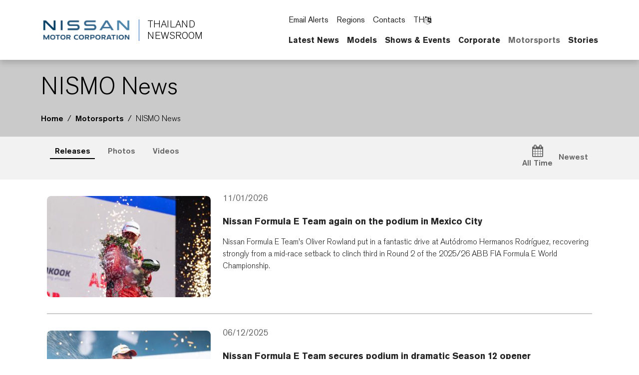

--- FILE ---
content_type: text/html; charset=UTF-8
request_url: https://thailand.nissannews.com/en/channels/nismo-news
body_size: 2292
content:
<!DOCTYPE html>
<html lang="en">
<head>
    <meta charset="utf-8">
    <meta name="viewport" content="width=device-width, initial-scale=1">
    <title></title>
    <style>
        body {
            font-family: "Arial";
        }
    </style>
    <script type="text/javascript">
    window.awsWafCookieDomainList = [];
    window.gokuProps = {
"key":"AQIDAHjcYu/GjX+QlghicBgQ/7bFaQZ+m5FKCMDnO+vTbNg96AFhK9K/PWKmUCoD4RgcBwZkAAAAfjB8BgkqhkiG9w0BBwagbzBtAgEAMGgGCSqGSIb3DQEHATAeBglghkgBZQMEAS4wEQQMXu5O/jKCKEJTxK1UAgEQgDvsw3iQ5Ob37stI/4vQJWolqJde/XH+NCmkKvkXPggMZVUFNnyFOaDrSZBc+ltib82XNQvwxYGk2P+3JQ==",
          "iv":"CgAFTDbBOQAAAI/P",
          "context":"buE1nNT9SQmAqvZWTWbd0sWWbQNGz85A7pzwPt7z/s8j0EwHU2S0yCSdou2ByQ7iKuxh0VzacsZaZH3dHt5OZhth0dOHf7azqoDDs3uOXFt73KgmWoRp7oKDY4tOapajrU3cuYaeqYt7x0yCaHXUFTQ0WTIZU4l6v7tq1il/5w8DvwmSlIG5Q8NingBNidLgV/81mU3ZCipp6EYQnzP8tvrEolZdmRTmcQlc1m6bB74LxUDOmKZoo5ZaGub8njS7JkcnhpcVpBvuus3ItIlOxIdMO5grLqLITpZi1ei8W3z02pmqyEhg/+RYAsFNRQ10pbz5i7BO6a8KL9zCkrwHoK1eYFvWbYGu0YK2xnqDfzYRsgUusDpbunKA7omP6I6xYnvBDL7uRdsu3DX2ul5dqHKBdbmo5m/3i72M4j9+FwR+X9Va9WfXfaVx4u5Gv9uL0e5W2yx1iz11DD17uX89jOEjhxWVFX/e8urqCIgA2pooJJBTrOgZOtXYtKZV1pB21/bVVUZNitgpF56ZuJ+nDNz48AvB5o6BMjDkXek+vwuhZuYI415TSLbTjX17r7bfoe2WhdYyYyJ4SDHG/i0cnm0v7JTQUekrruuB+zPerQBGwamwoVWy/Bg7999yO+2ef+EGFSJF1dl+DWjGTQUk9RlmVSB2js+I14loHXpqUZCL2X90ffyU3qDK7B1JCpwIRYv+r/YVVpG4efmN6ibS0RsVVFwVGqBFPVP0mgq0ZTsuieI8Jp2aqz0CrGkJMkGIo3K6zXXcnNUS+YBsFy8yB8U="
};
    </script>
    <script src="https://a2f1136cef27.e7f5012f.us-west-1.token.awswaf.com/a2f1136cef27/f0455ffdebbb/d5d28de05eb8/challenge.js"></script>
</head>
<body>
    <div id="challenge-container"></div>
    <script type="text/javascript">
        AwsWafIntegration.saveReferrer();
        AwsWafIntegration.checkForceRefresh().then((forceRefresh) => {
            if (forceRefresh) {
                AwsWafIntegration.forceRefreshToken().then(() => {
                    window.location.reload(true);
                });
            } else {
                AwsWafIntegration.getToken().then(() => {
                    window.location.reload(true);
                });
            }
        });
    </script>
    <noscript>
        <h1>JavaScript is disabled</h1>
        In order to continue, we need to verify that you're not a robot.
        This requires JavaScript. Enable JavaScript and then reload the page.
    </noscript>
</body>
</html>

--- FILE ---
content_type: text/html; charset=utf-8
request_url: https://thailand.nissannews.com/en/channels/nismo-news
body_size: 24140
content:



















  


<!DOCTYPE html>
  <html lang="en">
    
      <head data-post-login-download="#">
    

    

    

    <script type="application/ld+json">
      {
        "@context": "http://schema.org",
        "@type": "Organization",
        "name": "Nissan Thailand Newsroom",
        "url": "https://thailand.nissannews.com/en",
        "logo": "https://thailand.nissannews.com/assets/images/logos/vi/nissan-global-gradient.png"
      }
    </script>

    

    

    

    

      <!-- Google Tag Manager -->
    
      <script>
          window.googleDataLayer = window.googleDataLayer || [];
          function gtag(){googleDataLayer.push(arguments);}
          gtag('js', new Date());

          gtag('config', 'UA-118097516-43', {
            'custom_map': {'dimension1': 'releaseId',
              'dimension2': 'requestLocale'}
          });

          

          gtag('send', 'pageview');
      </script>

      <script>(function(w,d,s,l,i){w[l]=w[l]||[];w[l].push({'gtm.start':
            new Date().getTime(),event:'gtm.js'});var f=d.getElementsByTagName(s)[0],
          j=d.createElement(s),dl=l!='dataLayer'?'&l='+l:'';j.async=true;j.src=
          'https://www.googletagmanager.com/gtm.js?id='+i+dl;f.parentNode.insertBefore(j,f);
      })(window,document,'script','googleDataLayer','GTM-NRLNLDC');</script>
    
      <!-- End Google Tag Manager -->

    <meta charset="utf-8">
    <meta http-equiv="X-UA-Compatible" content="IE=edge">
    <meta name="viewport" content="width=device-width, initial-scale=1">

    
      <meta name="description" content="Nissan Thailand Newsroom | Latest news, photos and videos. Visit our Thailand newsroom for announcements, photos and videos from Nissan.">
    

    <meta name="author" content="">

    
      <title>NISMO News</title>
    

    
      
        

<link rel="apple-touch-icon" sizes="180x180" href="/assets/images/favicon/nissan/apple-touch-icon.png">
<link rel="icon" type="image/png" sizes="32x32" href="/assets/images/favicon/nissan/favicon-32x32.png">
<link rel="icon" type="image/png" sizes="16x16" href="/assets/images/favicon/nissan/favicon-16x16.png">
<link rel="manifest" href="/assets/images/favicon/nissan/site.webmanifest">
<link rel="mask-icon" href="/assets/images/favicon/nissan/safari-pinned-tab.svg" color="#5bbad5">
<link rel="shortcut icon" href="/assets/images/favicon/nissan/favicon.ico">
<meta name="msapplication-TileColor" content="#da532c">
<meta name="msapplication-config" content="/assets/images/favicon/nissan/browserconfig.xml">
<meta name="theme-color" content="#ffffff">
      
    

    <link href="/assets/vendor/bootstrap-5.0.2-dist/css/abe91756d18b7cd60871a2f47c1e8192-bootstrap.min.css" rel="stylesheet">
    <link href="/assets/stylesheets/8e439f262f89ee05eac44f70535bc8b7-silver-theme.css" rel="stylesheet">
    <link href="/assets/ionicons/css/0d6763b67616cb9183f3931313d42971-ionicons.min.css" rel="stylesheet">
    <link href="/assets/font-awesome-4.7.0/css/269550530cc127b6aa5a35925a7de6ce-font-awesome.min.css" rel="stylesheet">
    <link href="/assets/vendor/bootstrap-daterangepicker/9edd76ee336123a614342bc5166a98e2-daterangepicker.css" rel="stylesheet">
    <link href="/assets/admin/clever/assets/css/bootstrap-datetimepicker.min.css" rel="stylesheet">
    <link rel="stylesheet" type="text/css" href="/webjars/toastr/2.1.1/toastr.css">
    <link href='https://fonts.googleapis.com/css?family=Lato:400,700,400italic' rel="stylesheet">

    
      <!--[if lt IE 9]>
    <script src="https://oss.maxcdn.com/libs/html5shiv/3.7.0/html5shiv.js"></script>
    <script src="https://oss.maxcdn.com/libs/respond.js/1.4.2/respond.min.js"></script>
    <![endif]-->

    <script src="/assets/vendor/895323ed2f7258af4fae2c738c8aea49-jquery-1.11.3.min.js"></script>
    <script src="/assets/vendor/6d5324ca2d034d18a25ff090df5ed1ec-stickyfill.min.js"></script>

    



  
    <meta name="description" content="Official Thailand Newsroom"/>
  

  

  

  
  <meta property="og:type" content="website"/>
  <meta property="og:title" content="NISMO News"/>
  
    <meta property="og:description" content="Official Thailand Newsroom"/>
  
  <meta property="og:url" content="http://thailand.nissannews.com/en/channels/nismo-news"/>
  <meta property="og:site_name" content="Official Thailand Newsroom"/>
  <meta property="og:locale" content="en"/>

  
    <meta property="og:image" content="https://thailand.nissannews.com/assets/images/logos/vi/c1fa9420b664702169ead348805571be-nissan-corporate-logo.svg"/>
    <meta property="og:image:type" content="image/svg+xml"/>
    
    
    <meta property="og:image:alt" content="Official Thailand Newsroom"/>
  

  

  

  
  
  

  
  <meta name="twitter:card" content="summary"/>
  
  
  
  
  
  
  
  
  
  
  
  



    <script async src="https://www.googletagmanager.com/gtag/js?id=UA-118097516-43"></script>

    <style>
        @media all and (-ms-high-contrast:none)
        {
        *::-ms-backdrop, body { min-height: 100%; } /* IE11 */
        }
    </style>

    <script>
      document.addEventListener("DOMContentLoaded", function() {
        if(/android/i.test(navigator.userAgent)) {
          document.body.classList.add("android");
        }
      });
    </script>

  </head>

    <body class=" channel-12f51cf4edb8b54c5d2c7d3ba4005c26 nissan-thailand" data-market-route-prefix="en">

        <!-- Google Tag Manager (noscript) -->
      
        <noscript><iframe src="https://www.googletagmanager.com/ns.html?id=GTM-NRLNLDC" height="0" width="0" style="display: none;  visibility: hidden"></iframe></noscript>
      
        <!-- End Google Tag Manager (noscript) -->

      


  
















<nav class="navbar nissan__navbar autohide" id="globalHeader">
  <div class="container">
    <div class="navbar-brand__container">
      <a class="navbar-brand" href="/en">
        <img class="img-fluid navbar-header-logo first-image" src="/assets/images/logos/vi/853d2ff360b168de1e6c960d1fbfd10d-nissan-global-gradient-blue.png" alt="Nissan | logo">
        <div class="seperator__vertical"></div>
        <h1>Thailand <span>Newsroom</span></h1>
      </a>
    </div>

    <div class="navbar-actions__container d-flex d-sm-flex d-lg-none">
      
      <a class="searchbox-icon ps-2"
      href="javascript:void(0)"
      data-bs-toggle="modal"
      data-bs-target="#searchModal"
      data-placeholder="Type your search and hit enter..."
      title="Search"><ion-icon name="search-outline" aria-hidden="true"></ion-icon>
      </a>
      <button class="navbar-toggler" type="button" data-bs-toggle="collapse" data-bs-target="#mobileNavbarDropdown" aria-controls="navbarSupportedContent" aria-expanded="false" aria-label="Toggle navigation">
        <span class="navbar-toggler-icon"></span>
      </button>

      <script>

          document.addEventListener('DOMContentLoaded', function() {
            const navbarCollapse = document.getElementById('mobileNavbarDropdown');
            const overlay = document.getElementById('menuOverlay');
            const toggler = document.querySelector('.navbar-toggler');
            const body = document.body;

            function updateDropdownMaxHeight() {
              const viewportHeight = window.innerHeight;
              const maxHeight = viewportHeight - 90; // Subtract 90px to account for the fixed header
              navbarCollapse.style.maxHeight = `${maxHeight}px`;
            }

            updateDropdownMaxHeight();

            window.addEventListener('resize', updateDropdownMaxHeight);

            navbarCollapse.addEventListener('show.bs.collapse', () => {
              overlay.style.display = 'block';
              body.style.overflow = 'hidden';
            });

            navbarCollapse.addEventListener('hide.bs.collapse', () => {
              overlay.style.display = 'none';
              body.style.overflow = '';
            });

            overlay.addEventListener('click', () => {
              navbarCollapse.classList.remove('show');
              overlay.style.display = 'none';
              body.style.overflow = '';
            });

            toggler.addEventListener('click', () => {
              const isExpanded = toggler.getAttribute('aria-expanded') === 'true';

              if (isExpanded) {
                overlay.style.display = 'block';
                body.style.overflow = 'hidden';
              } else {
                overlay.style.display = 'none';
                body.style.overflow = '';
              }
            });

            const itemCountSpan = document.querySelector('.clientBasketItemCount');

            const noItemsMessage = 'No';

            if (!itemCountSpan.innerText.trim()) {
              itemCountSpan.innerText = noItemsMessage;
            }

          });

      </script>

      <dialog id="mobileNavbarDropdown" class="mobile-nav">
        <div class="container">
          <ul class="nav navbar-nav nissan__navbar-nav">
          
            
              
  
  <li class="dropdown">

    <a class="
      "
      href="/en/channels/latest-news"
      >
      Latest News
      
    </a>

    
  </li>


            
              
  
  <li class="dropdown">

    <a class="
      dropdown-toggle dropdown-toggle--mobile"
      href="javascript:void(0);"
      data-bs-toggle="wieck-dropdown-submenu">
      Models
       <ion-icon name="chevron-forward-circle-outline"></ion-icon> 
    </a>

    
      <ul class="dropdown-menu nissan-mega-menu" id="channel-ef02c79d05978629bf6f49c4140118f3">
        <div class="nissan-mega-menu--grid">
          <div class="position-relative">

            
              <li>
                <a href="/en/pages/thailand-models" >
                  Open Models
                  
                </a>
              </li>
            

            
              <li class="dropdown-submenu nissan-mega-submenu">
                

                  <a class="
                    "
                    href="/en/pages/thailand-models" 
                    >
                    All Models
                    
                  </a>

                
                

              </li>
            
              <li class="dropdown-submenu nissan-mega-submenu">
                

                  <a class="
                    dropdown-toggle dropdown-toggle--mobile"
                    href="javascript:void(0);"
                    data-bs-toggle="wieck-dropdown-submenu">
                    Cars
                     <ion-icon name="chevron-forward-circle-outline"></ion-icon> 
                  </a>

                
                
                  
                    <ul class="dropdown-menu nissan-mega-menu-1">

                      
                        <li>
                          <a class=""  href="/en/channels/cars">
                            Open Cars
                            
                          </a>
                        </li>
                      

                      
                        <li class="nissan-mega-submenu-1" data-preview-url="https://wieck-nissanao-production.s3.us-west-1.amazonaws.com/pagePartImages/1d59064095e4f4524360fbd368837396a6a22bdd">
                        
                          <a class="" href="/en/channels/almera">Almera</a>
                        
                        </li>
                        <li class="nissan-mega-divider"></li>
                      
                    </ul>
                  
                

              </li>
            
              <li class="dropdown-submenu nissan-mega-submenu">
                

                  <a class="
                    dropdown-toggle dropdown-toggle--mobile"
                    href="javascript:void(0);"
                    data-bs-toggle="wieck-dropdown-submenu">
                    Sports Cars
                     <ion-icon name="chevron-forward-circle-outline"></ion-icon> 
                  </a>

                
                
                  
                    <ul class="dropdown-menu nissan-mega-menu-1">

                      
                        <li>
                          <a class=""  href="/en/channels/sports-cars">
                            Open Sports Cars
                            
                          </a>
                        </li>
                      

                      
                        <li class="nissan-mega-submenu-1" data-preview-url="https://wieck-nissanao-production.s3.us-west-1.amazonaws.com/pagePartImages/217ee23d2839a694e55c42eda430b880a9b9e7fe">
                        
                          <a class="" href="/en/channels/gt-r">GT-R</a>
                        
                        </li>
                        <li class="nissan-mega-divider"></li>
                      
                    </ul>
                  
                

              </li>
            
              <li class="dropdown-submenu nissan-mega-submenu">
                

                  <a class="
                    dropdown-toggle dropdown-toggle--mobile"
                    href="javascript:void(0);"
                    data-bs-toggle="wieck-dropdown-submenu">
                    Crossovers & SUVs
                     <ion-icon name="chevron-forward-circle-outline"></ion-icon> 
                  </a>

                
                
                  
                    <ul class="dropdown-menu nissan-mega-menu-1">

                      
                        <li>
                          <a class=""  href="/en/channels/crossovers-and-suvs">
                            Open Crossovers &amp; SUVs
                            
                          </a>
                        </li>
                      

                      
                        <li class="nissan-mega-submenu-1" data-preview-url="https://wieck-nissanao-production.s3.us-west-1.amazonaws.com/pagePartImages/734dc18f5aeb0d9efd32653c00912d307405dc01">
                        
                          <a class="" href="/en/channels/kicks">Kicks</a>
                        
                        </li>
                        <li class="nissan-mega-divider"></li>
                      
                        <li class="nissan-mega-submenu-1" data-preview-url="">
                        
                          <a class="" href="/en/channels/terra">Terra</a>
                        
                        </li>
                        <li class="nissan-mega-divider"></li>
                      
                    </ul>
                  
                

              </li>
            
              <li class="dropdown-submenu nissan-mega-submenu">
                

                  <a class="
                    dropdown-toggle dropdown-toggle--mobile"
                    href="javascript:void(0);"
                    data-bs-toggle="wieck-dropdown-submenu">
                    Trucks
                     <ion-icon name="chevron-forward-circle-outline"></ion-icon> 
                  </a>

                
                
                  
                    <ul class="dropdown-menu nissan-mega-menu-1">

                      
                        <li>
                          <a class=""  href="/en/channels/trucks">
                            Open Trucks
                            
                          </a>
                        </li>
                      

                      
                        <li class="nissan-mega-submenu-1" data-preview-url="">
                        
                          <a class="" href="/en/channels/navara">Navara</a>
                        
                        </li>
                        <li class="nissan-mega-divider"></li>
                      
                    </ul>
                  
                

              </li>
            
              <li class="dropdown-submenu nissan-mega-submenu">
                

                  <a class="
                    dropdown-toggle dropdown-toggle--mobile"
                    href="javascript:void(0);"
                    data-bs-toggle="wieck-dropdown-submenu">
                    Electric
                     <ion-icon name="chevron-forward-circle-outline"></ion-icon> 
                  </a>

                
                
                  
                    <ul class="dropdown-menu nissan-mega-menu-1">

                      
                        <li>
                          <a class=""  href="/en/channels/electric">
                            Open Electric
                            
                          </a>
                        </li>
                      

                      
                        <li class="nissan-mega-submenu-1" data-preview-url="https://wieck-nissanao-production.s3.us-west-1.amazonaws.com/pagePartImages/34b8a6962a0c3910b028bbd742f73309c89b55d1">
                        
                          <a class="" href="/en/channels/leaf">LEAF</a>
                        
                        </li>
                        <li class="nissan-mega-divider"></li>
                      
                    </ul>
                  
                

              </li>
            
          </div>
        </div>
      </ul>
    
  </li>


            
              
  
  <li class="dropdown">

    <a class="
      "
      href="/thailand-event-archive" 
      >
      Shows & Events
      
    </a>

    
  </li>


            
              
  
  <li class="dropdown">

    <a class="
      dropdown-toggle dropdown-toggle--mobile"
      href="javascript:void(0);"
      data-bs-toggle="wieck-dropdown-submenu">
      Corporate
       <ion-icon name="chevron-forward-circle-outline"></ion-icon> 
    </a>

    
      <ul class="dropdown-menu nissan-mega-menu" id="channel-12f51cf4edb8b54c5d2c7d3ba40020d2">
        <div class="nissan-mega-menu--grid">
          <div class="position-relative">

            
              <li>
                <a href="/en/channels/corporate">
                  Open Corporate
                  
                </a>
              </li>
            

            
              <li class="dropdown-submenu nissan-mega-submenu">
                

                  <a class="
                    "
                    href="/releases/nissan-names-new-president-in-thailand" 
                    >
                    Executive Biographies
                    
                  </a>

                
                

              </li>
            
          </div>
        </div>
      </ul>
    
  </li>


            
              
  
  <li class="dropdown">

    <a class="
      dropdown-toggle dropdown-toggle--mobile"
      href="javascript:void(0);"
      data-bs-toggle="wieck-dropdown-submenu">
      Motorsports
       <ion-icon name="chevron-forward-circle-outline"></ion-icon> 
    </a>

    
      <ul class="dropdown-menu nissan-mega-menu" id="channel-12f51cf4edb8b54c5d2c7d3ba40051f5">
        <div class="nissan-mega-menu--grid">
          <div class="position-relative">

            
              <li>
                <a href="/en/channels/motorsports">
                  Open Motorsports
                  
                </a>
              </li>
            

            
              <li class="dropdown-submenu nissan-mega-submenu">
                

                  <a class="
                    "
                    href="/en/channels/nismo-news"
                    >
                    NISMO News
                    
                  </a>

                
                

              </li>
            
              <li class="dropdown-submenu nissan-mega-submenu">
                

                  <a class="
                    "
                    href="/en/channels/formula-e"
                    >
                    Formula E
                    
                  </a>

                
                

              </li>
            
          </div>
        </div>
      </ul>
    
  </li>


            
              
  
  <li class="dropdown">

    <a class="
      "
      href="/en/channels/stories"
      >
      Stories
      
    </a>

    
  </li>


            
          
          </ul>

          <script src="/assets/javascripts/8073225d759029c479622bbe9c34c97e-mega-menus.js"></script>

          <ul class="nav navbar-nav">
            <li class="nissan-nav-action">
              <a href="javascript:void(0)"
              id="nav-subscribe-btn"
              data-bs-toggle="modal"
              data-bs-target="#campaignMonitorModal"
              title="Subscribe"><ion-icon name="mail-outline" aria-hidden="true"></ion-icon> Email Alerts</a>
            </li>
            <li class="nissan-nav-action">
              <a href="/en/regions"><ion-icon name="location-outline" aria-hidden="true"></ion-icon> Regions</a>
            </li>
            
              <li class="nissan-nav-action">
                <a href="/en/en-thailand-nissan-media-contacts"><ion-icon name="people-circle-outline" aria-hidden="true"></ion-icon> Contacts</a>
              </li>
            
            
            <li class="nissan-nav-action">
              <a href="/en/basket" title="Saved Items" class="clientBasketLink">
                <ion-icon name="folder-outline" aria-hidden="true"></ion-icon>
                
                  <span class="clientBasketItemCount--none">No Saved Items</span>
                  <span class="clientBasketItemCount--one">
                    <span class='clientBasketItemCount'></span> Saved Item
                  </span>
                  <span class="clientBasketItemCount--plus">
                    <span class='clientBasketItemCount'></span> Saved Items
                  </span>
                
              </a>
            </li>
          </ul>
        </div>
      </dialog>
    </div>

    <div class="navbar-actions__container d-none d-lg-block">
      <ul class="nav navbar-nav">
        <li class="nissan-nav-action">
          <a href="javascript:void(0)"
          id="nav-subscribe-btn"
          data-bs-toggle="modal"
          data-bs-target="#campaignMonitorModal"
          title="Email Alerts"><ion-icon name="mail-outline" aria-hidden="true"></ion-icon> Email Alerts</a>
        </li>
        <li class="nissan-nav-action">
          <a href="/en/regions" title="Regions"><ion-icon name="location-outline" aria-hidden="true"></ion-icon> Regions</a>
        </li>
        
          <li class="nissan-nav-action">
            <a href="/en/en-thailand-nissan-media-contacts"><ion-icon name="people-circle-outline" aria-hidden="true"></ion-icon> Contacts</a>
          </li>
        
        
          
            
              <li class="nissan-nav-action">
                <a href="/th"
                title="ไทย"
                hreflang="th"
                aria-label="Switch language to French">
                  TH <i class="fa fa-language hidden-xs"></i>
                </a>
              </li>
            
          
        
        
        <li class="nissan-nav-action">

          <a class="searchbox-icon"
          href="javascript:void(0)"
          data-bs-toggle="modal"
          data-bs-target="#searchModal"
          data-placeholder="Type your search and hit enter..."
          title="Search"><ion-icon name="search-outline" aria-hidden="true"></ion-icon>
          </a>

        </li>
        <li class="nissan-nav-action">
          <a href="/en/basket" title="Saved Items" class="clientBasketLink"><ion-icon name="folder-outline" aria-hidden="true"></ion-icon> <span class="clientBasketItemCount"></span></a>
        </li>
      </ul>

      <div id="channel-navbar">
        <ul class="nav navbar-nav nissan__navbar-nav">
        
          
            

  <li class="dropdown nissan-mega-dropdown nissan-mega-dropdown-toggle 
 
">
    <a class="dropdown-toggle--custom " href="/en/channels/latest-news">Latest News </a>
    
  </li>


          
            

  <li class="dropdown nissan-mega-dropdown nissan-mega-dropdown-toggle 
 
">
    <a class="dropdown-toggle--custom " href="/en/pages/thailand-models" >Models </a>
    
      <ul class="dropdown-menu nissan-mega-menu" id="channel-ef02c79d05978629bf6f49c4140118f3">
        <div class="container nissan-mega-menu--grid">
          <div class="position-relative">
          
            <li class="dropdown-submenu nissan-mega-submenu nissan-mega-submenu-toggle 
 
" data-fixtop=false>
              
                <a class="nav__icon-link " href="/en/pages/thailand-models"  >All Models</a>
              
              

            </li>
          
            <li class="dropdown-submenu nissan-mega-submenu nissan-mega-submenu-toggle 
 
" data-fixtop=false>
              
                <a class="nav__icon-link " href="/en/channels/cars"  data-bs-toggle="wieck-dropdown-submenu" >Cars <ion-icon name="chevron-forward-outline"></ion-icon> </a>
              
              
                
                  <ul class="dropdown-menu nissan-mega-menu-1">
                    
                      <li class="nissan-mega-submenu-1 
 
">
                      
                        <a class="nav__icon-link " href="/en/channels/almera">Almera</a>
                      
                      </li>
                      <li class="nissan-mega-divider"></li>
                    
                  </ul>
                
              

            </li>
          
            <li class="dropdown-submenu nissan-mega-submenu nissan-mega-submenu-toggle 
 
" data-fixtop=false>
              
                <a class="nav__icon-link " href="/en/channels/sports-cars"  data-bs-toggle="wieck-dropdown-submenu" >Sports Cars <ion-icon name="chevron-forward-outline"></ion-icon> </a>
              
              
                
                  <ul class="dropdown-menu nissan-mega-menu-1">
                    
                      <li class="nissan-mega-submenu-1 
 
">
                      
                        <a class="nav__icon-link " href="/en/channels/gt-r">GT-R</a>
                      
                      </li>
                      <li class="nissan-mega-divider"></li>
                    
                  </ul>
                
              

            </li>
          
            <li class="dropdown-submenu nissan-mega-submenu nissan-mega-submenu-toggle 
 
" data-fixtop=false>
              
                <a class="nav__icon-link " href="/en/channels/crossovers-and-suvs"  data-bs-toggle="wieck-dropdown-submenu" >Crossovers & SUVs <ion-icon name="chevron-forward-outline"></ion-icon> </a>
              
              
                
                  <ul class="dropdown-menu nissan-mega-menu-1">
                    
                      <li class="nissan-mega-submenu-1 
 
">
                      
                        <a class="nav__icon-link " href="/en/channels/kicks">Kicks</a>
                      
                      </li>
                      <li class="nissan-mega-divider"></li>
                    
                      <li class="nissan-mega-submenu-1 
 
">
                      
                        <a class="nav__icon-link " href="/en/channels/terra">Terra</a>
                      
                      </li>
                      <li class="nissan-mega-divider"></li>
                    
                  </ul>
                
              

            </li>
          
            <li class="dropdown-submenu nissan-mega-submenu nissan-mega-submenu-toggle 
 
" data-fixtop=false>
              
                <a class="nav__icon-link " href="/en/channels/trucks"  data-bs-toggle="wieck-dropdown-submenu" >Trucks <ion-icon name="chevron-forward-outline"></ion-icon> </a>
              
              
                
                  <ul class="dropdown-menu nissan-mega-menu-1">
                    
                      <li class="nissan-mega-submenu-1 
 
">
                      
                        <a class="nav__icon-link " href="/en/channels/navara">Navara</a>
                      
                      </li>
                      <li class="nissan-mega-divider"></li>
                    
                  </ul>
                
              

            </li>
          
            <li class="dropdown-submenu nissan-mega-submenu nissan-mega-submenu-toggle 
 
" data-fixtop=false>
              
                <a class="nav__icon-link " href="/en/channels/electric"  data-bs-toggle="wieck-dropdown-submenu" >Electric <ion-icon name="chevron-forward-outline"></ion-icon> </a>
              
              
                
                  <ul class="dropdown-menu nissan-mega-menu-1">
                    
                      <li class="nissan-mega-submenu-1 
 
">
                      
                        <a class="nav__icon-link " href="/en/channels/leaf">LEAF</a>
                      
                      </li>
                      <li class="nissan-mega-divider"></li>
                    
                  </ul>
                
              

            </li>
          
          </div>

          
            <div>
            <div class="release__container--list release__container--mega-menu">  
	
	<div class="release-item">                  
		<a href="/en/releases/nissan-updates-my2025-navara-with-3-new-entry-grades" class="release-item__image">                    <img class="img-fluid" alt="The new Navara KC Calibre SL and the new Navara DC Calibre SL grades" src="/page-0RVTl/attachment/d0bfeff7dc370a88adff3e9b64439898b0b38fa5" >                  </a>                  
		<div class="release-item__information">                    
			<div class="date">                      
				<date class="published-at">                        
					<time class="pub-date" datetime="2025-02-16T20:00:00-05:00">                          July 08, 2025                      
					</time>                      
				</date>                    
			</div>                    
			<div class="title"><a href="/en/releases/nissan-updates-my2025-navara-with-3-new-entry-grades">Nissan updates MY2025 Navara with 3 new entry grades</a></div>                    
		</div>  
	</div>                
	
	<div class="release-item">                  
		<a href="/en/releases/nissan-delivers-navara-to-wwf" class="release-item__image">            <img class="img-fluid" src="/page-0RVTl/attachment/55514652e6dd56148be24423844137e55d9036e3	
" alt="Nissan executives Delivers Nissan NAVARA PRO-4X to WWF Thailand">                  </a>                  
		<div class="release-item__information">                    
			<div class="date">                      
				<date class="published-at">                        
					<time class="pub-date" datetime="2025-02-13T20:00:00-05:00">                          May 06, 2025                      
					</time>                      
				</date>                    
			</div>                    
			<div class="title"><a href="/en/releases/nissan-delivers-navara-to-wwf">Nissan Delivers Navara to WWF
</a></div>                
		</div>  
	</div>              


</div>
            </div>
          

        </div>
      </ul>
    
  </li>


          
            

  <li class="dropdown nissan-mega-dropdown nissan-mega-dropdown-toggle 
 
">
    <a class="dropdown-toggle--custom " href="/thailand-event-archive" >Shows &amp; Events </a>
    
  </li>


          
            

  <li class="dropdown nissan-mega-dropdown nissan-mega-dropdown-toggle 
 
">
    <a class="dropdown-toggle--custom " href="/en/channels/corporate">Corporate </a>
    
      <ul class="dropdown-menu nissan-mega-menu" id="channel-12f51cf4edb8b54c5d2c7d3ba40020d2">
        <div class="container nissan-mega-menu--grid">
          <div class="position-relative">
          
            <li class="dropdown-submenu nissan-mega-submenu nissan-mega-submenu-toggle 
 
" data-fixtop=false>
              
                <a class="nav__icon-link " href="/releases/nissan-names-new-president-in-thailand"  >Executive Biographies</a>
              
              

            </li>
          
          </div>

          
            <div>
            <div class="release__container--list release__container--mega-menu">  
	
	<div class="release-item">                  
		<a href="/en/releases/nissan-unveils-ev36zero-a-1bn-electric-vehicle-ev-hub-to-accelerate-the-journey-to-carbon-neutrality" class="release-item__image">                    <img class="img-fluid" alt="NISSAN UNVEILS EV36ZERO – A £1BN  ELECTRIC VEHICLE (EV) HUB TO ACCELERATE  THE JOURNEY TO CARBON NEUTRALITY" src="/page-0RVTl/attachment/0c875752d477c0c20aa26d13b3bfb453e83f1c2d" >                  </a>                  
		<div class="release-item__information">                    
			<div class="date">                      
				<date class="published-at">                        
					<time class="pub-date" datetime="2025-02-16T20:00:00-05:00">                          July 20, 2021                      
					</time>                      
				</date>                    
			</div>                    
			<div class="title"><a href="/en/releases/nissan-unveils-ev36zero-a-1bn-electric-vehicle-ev-hub-to-accelerate-the-journey-to-carbon-neutrality">Nissan unveils EV36Zero - a £1BN electric vehicle (EV) Hub to accelerate the journey to carbon neutrality </a></div>                    
		</div>  
	</div>                
	
	<div class="release-item">                  
		<a href="/en/releases/nissan-launches-brain-function-development-program-to-enhance-racing-driver-performance" class="release-item__image">            <img class="img-fluid" src="/page-0RVTl/attachment/c99added21dd6c768fddd4ed77e23550c1efd5c3" alt="Nissan Launches Brain Function Development Program To Enhance Racing Driver Performance">                  </a>                  
		<div class="release-item__information">                    
			<div class="date">                      
				<date class="published-at">                        
					<time class="pub-date" datetime="2025-02-13T20:00:00-05:00">                          July 14, 2021                      
					</time>                      
				</date>                    
			</div>                    
			<div class="title"><a href="/en/releases/nissan-launches-brain-function-development-program-to-enhance-racing-driver-performance">Nissan Launches Brain Function Development Program To Enhance Racing Driver Performance</a></div>                
		</div>  
	</div>              


</div>
            </div>
          

        </div>
      </ul>
    
  </li>


          
            

  <li class="dropdown nissan-mega-dropdown nissan-mega-dropdown-toggle 
 in-path 
">
    <a class="dropdown-toggle--custom " href="/en/channels/motorsports">Motorsports </a>
    
      <ul class="dropdown-menu nissan-mega-menu" id="channel-12f51cf4edb8b54c5d2c7d3ba40051f5">
        <div class="container nissan-mega-menu--grid">
          <div class="position-relative">
          
            <li class="dropdown-submenu nissan-mega-submenu nissan-mega-submenu-toggle 
 in-path 
" data-fixtop=false>
              
                <a class="nav__icon-link " href="/en/channels/nismo-news" >NISMO News</a>
              
              

            </li>
          
            <li class="dropdown-submenu nissan-mega-submenu nissan-mega-submenu-toggle 
 
" data-fixtop=false>
              
                <a class="nav__icon-link " href="/en/channels/formula-e" >Formula E</a>
              
              

            </li>
          
          </div>

          
            <div>
            <div class="release__container--list release__container--mega-menu">  
	
	<div class="release-item">                  
		<a href="/en/releases/nissan-formula-e-teams-abbi-pulling-sets-second-fastest-time-in-all-womens-test" class="release-item__image">                    <img class="img-fluid" alt="Abbi Pulling sat in the #23 car with her pink helmet on and visor up putting on her race gloves while in the team garage." src="/page-0RVTl/attachment/2c9278f3210bdd1773d420288b480dc5f48a10f1" >                  </a>                  
		<div class="release-item__information">                    
			<div class="date">                      
				<date class="published-at">                        
					<time class="pub-date" datetime="2025-02-16T20:00:00-05:00">                          October 31, 2025                      
					</time>                      
				</date>                    
			</div>                    
			<div class="title"><a href="/en/releases/nissan-formula-e-teams-abbi-pulling-sets-second-fastest-time-in-all-womens-test">Nissan Formula E Team’s Abbi Pulling sets second-fastest time in all-women’s test</a></div>                    
		</div>  
	</div>                
	
	<div class="release-item">                  
		<a href="/en/releases/nissan-formula-e-team-successfully-completes-intense-pre-season-testing-in-valencia" class="release-item__image">            <img class="img-fluid" src="/page-0RVTl/attachment/b71bdf40b46549c9575f87423d7fe27ad503a4cf" alt="Front on shot of Oliver Rowland on-track in the #1 Nissan e-4ORCE 05, with Norman Nato in the #23 car just behind him during Pre-Season Testing in Valencia.">                  </a>                  
		<div class="release-item__information">                    
			<div class="date">                      
				<date class="published-at">                        
					<time class="pub-date" datetime="2025-02-13T20:00:00-05:00">                          October 30, 2025                      
					</time>                      
				</date>                    
			</div>                    
			<div class="title"><a href="/en/releases/nissan-formula-e-team-successfully-completes-intense-pre-season-testing-in-valencia">Nissan Formula E Team successfully completes intense Pre-Season Testing in Valencia</a></div>                
		</div>  
	</div>              


</div>
            </div>
          

        </div>
      </ul>
    
  </li>


          
            

  <li class="dropdown nissan-mega-dropdown nissan-mega-dropdown-toggle 
 
">
    <a class="dropdown-toggle--custom " href="/en/channels/stories">Stories </a>
    
  </li>


          
        
        </ul>
      </div>

    </div>
  </div>
</nav>

<div id="menuOverlay" class="menu-overlay"></div>


  
    
      
        

        <div class="modal fade form-modal" id="campaignMonitorModal" tabindex="-1" role="dialog" aria-labelledby="campaignMonitorModalLabel">
  <div class="modal-dialog" role="document">
    <div class="modal-content">
      <div class="modal-header">
                    <h3>Nissan News Alerts</h3>
                 <button type="button" class="btn-close" data-bs-dismiss="modal" aria-label="Close"></button>
      </div>
      <div class="modal-body">
        <div class="row">
          <div class="col-xs-12">
                    <form id="subForm" class="sub-form form-horizontal js-cm-form" action="https://www.createsend.com/t/subscribeerror?description=" method="post" data-id="191722FC90141D02184CB1B62AB3DC2648DEC473B645AD46BD359416F17D0463C22244730FB5815CC5AAFBDB487591219701C9C95BD06B2731A0F9C56B4DAA5A">
                <div class="form-group">
                  <label
                    for="fieldName"
                    class="col-xs-12 col-sm-2 control-label"
                    style="text-align: left"
                    >Name</label
                  >
                  <div class="col-xs-12 col-sm-10">
                    <input
                      id="fieldName"
                      class="form-control"
                      name="cm-name"
                      type="text"
                      autocomplete="name"
                    />
                  </div>
                </div>

                <div class="form-group">
                  <label
                    for="fieldEmail"
                    class="col-xs-12 col-sm-2 control-label"
                    style="text-align: left"
                    >Email</label
                  >
                  <div class="col-xs-12 col-sm-10">
                    <input
                      id="fieldEmail"
                      class="form-control js-cm-email-input qa-input-email"
                      name="cm-yhuktid-yhuktid"
                      type="email"
                      required 		
				 autocomplete="email"
                    />
                    <span
                      id="emailError"
                      class="error-text"
                      style="display: none"
                      role="alert"
                      tabindex="0"
                    >
                      <span id="errorMsg"></span>
                      <button
                        tabindex="0"
                        role="button"
                        aria-label="close error message"
                        id="closeError"
                        style="
                          background: none;
                          border: none;
                          cursor: pointer;
                          color: #CC2A00;
                        "
                      >
                        &times;
                      </button>
                    </span>
                  </div>
                </div>
                <br>
                <div class="row">
                  <div class="col-xs-12">
                    <button
                      type="submit"
                      class="forward-ho nissan-form-btn pull-right js-cm-submit-button"
                    >
                      Subscribe <i class="ion-chevron-right"></i>
                    </button>
                  </div>
                </div>
              </form>
              <script
                type="text/javascript"
                src="https://js.createsend1.com/javascript/copypastesubscribeformlogic.js"
              ></script>
            </div>
          </div>
        </div>
      </div>
    </div>
  
</div>

<!-- Existing HTML code 
<script>
  document
    .querySelector(".js-cm-submit-button")
    .addEventListener("click", function (e) {
      e.preventDefault(); // Always prevent the default first, then decide whether to submit manually later

      // Get the email input element, its value, and the error message span
      var emailField = document.getElementById("fieldEmail");
      var emailValue = emailField.value;
      var emailError = document.getElementById("emailError");
      var errorMsg = document.getElementById("errorMsg");

      // Regular expression to check valid email format
      var emailPattern = /^[a-zA-Z0-9._-]+@[a-zA-Z0-9.-]+\.[a-zA-Z]{2,6}$/;

      // Initially clear any previous error message and remove error styling
      errorMsg.textContent = "";
      emailField.classList.remove("error");
      emailField.setAttribute("aria-invalid", "false");

      // 1. Check if the email field is empty
      if (emailValue === "") {
        errorMsg.textContent = "Email field cannot be empty!";
        emailError.style.display = "block";
        emailField.setAttribute("aria-invalid", "true");
        return;
      }

      // 2. Check if the email is in a valid format
      if (!emailPattern.test(emailValue)) {
        errorMsg.textContent = "Please enter a valid email format!";
        emailError.style.display = "block";
        emailField.setAttribute("aria-invalid", "true");
        return;
      }

      // Manually submit the form when email is valid
      document.getElementById("subForm").submit();
    });

  var closeErrorBtn = document.getElementById("closeError");
  closeErrorBtn.addEventListener("click", function () {
    emailError.style.display = "none";
  });
  closeErrorBtn.addEventListener("keydown", function (e) {
    if (e.key === "Enter" || e.keyCode === 13) {
      emailError.style.display = "none";
    }
  });
</script>-->

        
      
    
  


<div class="modal fade" id="searchModal" tabindex="-1" role="dialog" aria-labelledby="searchModalLabel">
  <div class="container position-relative">
    <div class="modal-dialog search-modal-dialog" role="document">
      <div class="modal-content">
        <form class="searchbox input-group" role="form" action="/en/search" method="get">
          <input type="search"
          class="searchbox-input form-control"
          id="searchInput"
          type="submit"
          name="query"
          autocomplete="off"
          title="Search Newsroom"
          placeholder="Type your search and hit enter..."
          aria-describedby="search-addon"
            >
          <span class="input-group-btn" id="search-addon">
            <button class="btn btn-secondary" type="submit"><ion-icon name="search-outline" aria-hidden="true"></ion-icon></button>
          </span>
        </form>

        

      </div>
    </div>
  </div>
</div>


      


      
    <div class="content ariya-standard-channel nissan-thailand" data-channel-name="NISMO News">

      
      

<div class="header-banner__container container-fluid">
  <div class="container">
    <div class="header-banner">


      
        <h1>
          NISMO News
        </h1>
      

      
        <ul class="header-banner__breadcrumbs">

          <li>
            <a href="/">Home</a>
          </li>
          <li>/</li>

          
            
              
                
                  
                    <li>
                      <a href="/en/channels/channel-12f51cf4edb8b54c5d2c7d3ba40051f5">
                        Motorsports
                      </a>
                    </li>
                    <li>/</li>
                  
                
              
              <li>
                
                  NISMO News
                
              </li>
            
          

        </ul>
      
    </div>
  </div>
</div>

      
        <div class="css-tabs__background-bar">
          


  <div class="content-type-tab-bar__container">

    <div class="custom-media-actions channel-show-tab container" style="display: flex; justify-content: flex-end; padding-right: 2rem;">

      <div id="filterForm" style="display: inline;">

        
          <div id="refineSearch" class="btn-group custom-btn-group">

            

            

            <a id="daterange-desktop"
            type="button"
            class="tab-bar__sort-btn daterange tab-bar-button--vertical btn btn-default dropdown-toggle pe-2"
            data-bs-toggle="dropdown"
            aria-haspopup="true"
            aria-expanded="false">
              <i class="fa fa-calendar" aria-hidden="true"></i>
              <span class="content-type-span">All Time</span>
            </a>

            <input type="hidden" id="startYear" name="startYear">
            <input type="hidden" id="startMonth" name="startMonth">
            <input type="hidden" id="startDay" name="startDay">
            <input type="hidden" id="endYear" name="endYear">
            <input type="hidden" id="endMonth" name="endMonth">
            <input type="hidden" id="endDay" name="endDay">
            <input type="hidden" id="sortOrder" name="sortOrder" value="PublishedDescending">
            <input type="hidden" id="selectedTabId" name="selectedTabId" value="">

            <script type="text/javascript">
              $(document).ready(function() {
                // accepts date like dd/mm/yyyy
                var updateDateInputs = function(dateString, label) {
                  $("input#"+label+"Year").val(dateString.split("/")[2]);
                  $("input#"+label+"Month").val(dateString.split("/")[0]);
                  $("input#"+label+"Day").val(dateString.split("/")[1]);
                };

                var locale = {
                  applyLabel: "Apply",
                  cancelLabel: "Clear",
                  customRangeLabel: "Custom Range",
                  closeText: "Close",
                  prevText: "Previous",
                  nextText: "Next",
                  currentText: "Current",
                  monthNames: [
                    "January",
                    "February",
                    "March",
                    "April",
                    "May",
                    "June",
                    "July",
                    "August",
                    "September",
                    "October",
                    "November",
                    "December"
                  ],
                  monthNamesShort: [
                    "Jan",
                    "Feb",
                    "Mar",
                    "Apr",
                    "May",
                    "Jun",
                    "Jul",
                    "Aug",
                    "Sep",
                    "Oct",
                    "Nov",
                    "Dec"
                  ],
                  dayNames: [
                    "Sunday",
                    "Monday",
                    "Tuesday",
                    "Wednesday",
                    "Thursday",
                    "Friday",
                    "Saturday"
                  ],
                  dayNamesShort: [
                    "Sun",
                    "Mon",
                    "Tue",
                    "Wed",
                    "Thu",
                    "Fri",
                    "Sat"
                  ],
                  daysOfWeek: [
                    "Su",
                    "Mo",
                    "Tu",
                    "We",
                    "Th",
                    "Fr",
                    "Sa"
                  ],
                  format: "MMM DD, YYYY",
                  firstDay: 1,
                  isRTL: false,
                  showMonthAfterYear: false,
                  yearSuffix: '',
                  minDate: 0,
                  maxDate: '+12M +0D',
                  numberOfMonths: 2,
                  showButtonPanel: true
                };

                var ranges = {
                  "Last 7 Days": [moment().subtract(6, 'days'), moment()],
                  "Last 30 Days": [moment().subtract(29, 'days'), moment()],
                  "Last 6 Months": [moment().subtract(6, 'month'), moment()],
                  "Last Year": [moment().subtract(1, 'year'), moment()]
                };

                var startDate = $("input#startMonth").val() + "-" + $("input#startDay").val() + "-" + $("input#startYear").val();

                if (startDate.length > 3) {
                  startDate = moment(new Date($("input#startYear").val(), $("input#startMonth").val(), $("input#startDay").val()));
                } else {
                  startDate = moment();
                }

                var endDate = $("input#endMonth").val() + "-" + $("input#endDay").val() + "-" + $("input#endYear").val();
                if (endDate.length > 3) {
                  endDate = moment(new Date($("input#endYear").val(), $("input#endMonth").val(), $("input#endDay").val()))
                } else {
                  endDate = moment();
                }

                $('.daterange').daterangepicker({
                  alwaysShowCalendars: true,
                  opens: "left",
                  autoUpdateInput: false,
                  locale: locale,
                  ranges: ranges,
                  startDate: startDate,
                  endDate: endDate
                });

                $('.daterange').on('cancel.daterangepicker', function(ev, picker) {
                  $("input#startYear").remove();
                  $("input#startMonth").remove();
                  $("input#startDay").remove();
                  $("input#endYear").remove();
                  $("input#endMonth").remove();
                  $("input#endDay").remove();

                  $("div#refineSearch").change();

                });

                $('.daterange').on('apply.daterangepicker', function(ev, picker) {
                  var start = picker.startDate.format('MM/DD/YYYY');
                  var end = picker.endDate.format('MM/DD/YYYY');
                  updateDateInputs(start, "start");
                  updateDateInputs(end, "end");

                  $("div#refineSearch").change();
                });

              });
            </script>
          </div>

          

            <div class="btn-group custom-btn-group">
            
              <a type="button"
              class="tab-bar__sort-btn tab-bar-button--vertical btn btn-default dropdown-toggle"
              data-bs-toggle="dropdown"
              aria-haspopup="true"
              aria-expanded="false">
                <ion-icon name="swap-vertical-outline" aria-hidden="true"></ion-icon>
                <span class="content-type-span">Newest</span>
              </a>
              <ul class="dropdown-menu nissan-dropdown-menu sort-options">
              
                
                  <li><a data-sort-link href="#">Newest</a></li>
                
              
                
                  <li><a data-sort-link href="/en/channels/nismo-news?sortOrder=PublishedAscending">Oldest</a></li>
                
              
              </ul>
            
            </div>
          
        
      </div>
    </div>
  </div>




        </div>
      

      <div class="container">
        <main class="css-tabs section-top-margin">
        
          <input id="nismo-news-releases" type="radio" name="selectedTabId" />

          <label for="nismo-news-releases" style="margin-left:18px;">
            
              <ion-icon name="newspaper-outline" aria-hidden="true"></ion-icon>
            
            
            
            
            
          <span>
          Releases
          </span>
          </label>

          <section>
            

            

            

            
            
              

  <div class="container">
    
    



<div id="results" class="row">
  <div class="col-xs-12" id="pagination">
    <div class="pagination-container">
      <div id="releases-list releases-content">
        <div class="release__container--list paginated-content-container">
          

  








<div class="release-item"
data-presentation-style="release"
data-content-type="release"
  
  data-basket-item-type="Release" data-basket-item-key="release-6e93de684c1db18186363d022d19f93d">
  <a href="/en/releases/nissan-formula-e-team-again-on-the-podium-in-mexico-city?origin=channel-12f51cf4edb8b54c5d2c7d3ba4005c26" class="release-item__image golden-image golden-image--62"
  aria-label="Nissan Formula E Team again on the podium in Mexico City">
  
    <img class="absolute-img" src="https://wieck-nissanao-production.s3.amazonaws.com/photos/02899021f0d9f9673d8f7522a1a48d22e4565637/thumbnail-364x204.jpg" 
 alt="Oliver Rowland sprays champagne on the Mexico City podium" >
    
  </a>
  </a>
  <div class="release-item__information" href="/en/releases/nissan-formula-e-team-again-on-the-podium-in-mexico-city">
    <div class="date">
      <date class="published-at" datetime=&#x27;2026-01-11T02:45:51Z&#x27;>
      

        <time class="pub-date" datetime="2026-01-11T02:45:51Z">
          11/01/2026
        </time>
      

      </date>
    </div>

    <div class="title content-title">
      <a href="/en/releases/nissan-formula-e-team-again-on-the-podium-in-mexico-city" aria-label="Nissan Formula E Team again on the podium in Mexico City">
      Nissan Formula E Team again on the podium in Mexico City
      </a>
    </div>

    <div class="summary">
      <a href="/en/releases/nissan-formula-e-team-again-on-the-podium-in-mexico-city" aria-label="Nissan Formula E Team again on the podium in Mexico City - Nissan Formula E Team&#x27;s Oliver Rowland put in a fantastic drive at Autódromo Hermanos Rodríguez, recovering strongly from a mid-race setback to clinch third in Round 2 of the 2025/26 ABB FIA Formula E World Championship.">
      Nissan Formula E Team's Oliver Rowland put in a fantastic drive at Autódromo Hermanos Rodríguez, recovering strongly from a mid-race setback to clinch third in Round 2 of the 2025/26 ABB FIA Formula E World Championship.
      </a>
    </div>

    <div class="featured-release__actions">
      <a href="javascript: void(0);"
        class="basket-action-visible"
        data-basket-action="add"
        title="Add to Saved Items: Nissan Formula E Team again on the podium in Mexico City"
      >
        <ion-icon name="add-circle-outline" aria-hidden="true"></ion-icon>
      </a>

      <a href="javascript: void(0);"
        class="basket-action-hidden saved-basket-item"
        data-basket-action="remove"
        title="Remove from Saved Items: Nissan Formula E Team again on the podium in Mexico City"
      >
        <ion-icon name="remove-circle" aria-hidden="true"></ion-icon>
      </a>

      
        <a 
            href="/en/releases/release-6e93de684c1db18186363d022d19f93d/download"
          
          class="nissan-btn download-button  license-check-download "
          title="Download"
          aria-label="Download Nissan Formula E Team again on the podium in Mexico City Documents"
        >
          <ion-icon name="download-outline" aria-hidden="true"></ion-icon>
        </a>
      

      
        <a href="/en/releases/release-6e93de684c1db18186363d022d19f93d?gallery=release-6e93de684c1db18186363d022d19f93d&viewallTab=photos&amp;origin=channel-12f51cf4edb8b54c5d2c7d3ba4005c26" title="Related Photos" aria-label="Nissan Formula E Team again on the podium in Mexico City Related Photos"
        >
          <ion-icon name="image-outline" aria-hidden="true"></ion-icon>
        </a>
      

      

    </div>
  </div>
</div>


  








<div class="release-item"
data-presentation-style="release"
data-content-type="release"
  
  data-basket-item-type="Release" data-basket-item-key="release-9003a79d738728e5b90690fa6615dff5">
  <a href="/en/releases/nissan-formula-e-team-secures-podium-in-dramatic-season-12-opener?origin=channel-12f51cf4edb8b54c5d2c7d3ba4005c26" class="release-item__image golden-image golden-image--62"
  aria-label="Nissan Formula E Team secures podium in dramatic Season 12 opener">
  
    <img class="absolute-img" src="https://wieck-nissanao-production.s3.amazonaws.com/photos/d1eb3f3340a5b33fe6b5ff23d349593e7bdaeaa3/thumbnail-364x204.jpg" 
 alt="Nissan Formula E Team&#x27;s Oliver Rowland wearing his red team race suit and a white cap while spraying champagne on the podium after finishing second in the São Paulo E-Prix." >
    
  </a>
  </a>
  <div class="release-item__information" href="/en/releases/nissan-formula-e-team-secures-podium-in-dramatic-season-12-opener">
    <div class="date">
      <date class="published-at" datetime=&#x27;2025-12-06T23:16:56Z&#x27;>
      

        <time class="pub-date" datetime="2025-12-06T23:16:56Z">
          06/12/2025
        </time>
      

      </date>
    </div>

    <div class="title content-title">
      <a href="/en/releases/nissan-formula-e-team-secures-podium-in-dramatic-season-12-opener" aria-label="Nissan Formula E Team secures podium in dramatic Season 12 opener">
      Nissan Formula E Team secures podium in dramatic Season 12 opener
      </a>
    </div>

    <div class="summary">
      <a href="/en/releases/nissan-formula-e-team-secures-podium-in-dramatic-season-12-opener" aria-label="Nissan Formula E Team secures podium in dramatic Season 12 opener - Nissan Formula E Team&#x27;s Oliver Rowland produced a remarkable comeback drive to stand on the podium during Round 1 of the 2025/26 ABB FIA Formula E World Championship in São Paulo, as Norman Nato showed promising speed throughout the event.">
      Nissan Formula E Team's Oliver Rowland produced a remarkable comeback drive to stand on the podium during Round 1 of the 2025/26 ABB FIA Formula E World Championship in São Paulo, as Norman Nato showed promising speed throughout the event.
      </a>
    </div>

    <div class="featured-release__actions">
      <a href="javascript: void(0);"
        class="basket-action-visible"
        data-basket-action="add"
        title="Add to Saved Items: Nissan Formula E Team secures podium in dramatic Season 12 opener"
      >
        <ion-icon name="add-circle-outline" aria-hidden="true"></ion-icon>
      </a>

      <a href="javascript: void(0);"
        class="basket-action-hidden saved-basket-item"
        data-basket-action="remove"
        title="Remove from Saved Items: Nissan Formula E Team secures podium in dramatic Season 12 opener"
      >
        <ion-icon name="remove-circle" aria-hidden="true"></ion-icon>
      </a>

      
        <a 
            href="/en/releases/release-9003a79d738728e5b90690fa6615dff5/download"
          
          class="nissan-btn download-button  license-check-download "
          title="Download"
          aria-label="Download Nissan Formula E Team secures podium in dramatic Season 12 opener Documents"
        >
          <ion-icon name="download-outline" aria-hidden="true"></ion-icon>
        </a>
      

      
        <a href="/en/releases/release-9003a79d738728e5b90690fa6615dff5?gallery=release-9003a79d738728e5b90690fa6615dff5&viewallTab=photos&amp;origin=channel-12f51cf4edb8b54c5d2c7d3ba4005c26" title="Related Photos" aria-label="Nissan Formula E Team secures podium in dramatic Season 12 opener Related Photos"
        >
          <ion-icon name="image-outline" aria-hidden="true"></ion-icon>
        </a>
      

      

    </div>
  </div>
</div>


  








<div class="release-item"
data-presentation-style="release"
data-content-type="release"
  
  data-basket-item-type="Release" data-basket-item-key="release-a71b4a6db5a3e6214daf256c8c1072ea">
  <a href="/en/releases/nissan-formula-e-team-successfully-completes-intense-pre-season-testing-in-valencia?origin=channel-12f51cf4edb8b54c5d2c7d3ba4005c26" class="release-item__image golden-image golden-image--62"
  aria-label="Nissan Formula E Team successfully completes intense Pre-Season Testing in Valencia">
  
    <img class="absolute-img" src="https://wieck-nissanao-production.s3.amazonaws.com/photos/34e2b04cac12d7e373c7de7aed1043de75a24e5b/thumbnail-364x204.jpg" 
 alt="Front on shot of Oliver Rowland on-track in the #1 Nissan e-4ORCE 05, with Norman Nato in the #23 car just behind him during Pre-Season Testing in Valencia." >
    
  </a>
  </a>
  <div class="release-item__information" href="/en/releases/nissan-formula-e-team-successfully-completes-intense-pre-season-testing-in-valencia">
    <div class="date">
      <date class="published-at" datetime=&#x27;2025-10-30T20:38:21Z&#x27;>
      

        <time class="pub-date" datetime="2025-10-30T20:38:21Z">
          30/10/2025
        </time>
      

      </date>
    </div>

    <div class="title content-title">
      <a href="/en/releases/nissan-formula-e-team-successfully-completes-intense-pre-season-testing-in-valencia" aria-label="Nissan Formula E Team successfully completes intense Pre-Season Testing in Valencia">
      Nissan Formula E Team successfully completes intense Pre-Season Testing in Valencia
      </a>
    </div>

    <div class="summary">
      <a href="/en/releases/nissan-formula-e-team-successfully-completes-intense-pre-season-testing-in-valencia" aria-label="Nissan Formula E Team successfully completes intense Pre-Season Testing in Valencia - Nissan Formula E Team continued its preparation for the 2025/26 ABB FIA Formula E World Championship at Circuit Ricardo Tormo in Valencia, Spain, completing a very specific and ambitious testing program while also showing strong pace.">
      Nissan Formula E Team continued its preparation for the 2025/26 ABB FIA Formula E World Championship at Circuit Ricardo Tormo in Valencia, Spain, completing a very specific and ambitious testing program while also showing strong pace.
      </a>
    </div>

    <div class="featured-release__actions">
      <a href="javascript: void(0);"
        class="basket-action-visible"
        data-basket-action="add"
        title="Add to Saved Items: Nissan Formula E Team successfully completes intense Pre-Season Testing in Valencia"
      >
        <ion-icon name="add-circle-outline" aria-hidden="true"></ion-icon>
      </a>

      <a href="javascript: void(0);"
        class="basket-action-hidden saved-basket-item"
        data-basket-action="remove"
        title="Remove from Saved Items: Nissan Formula E Team successfully completes intense Pre-Season Testing in Valencia"
      >
        <ion-icon name="remove-circle" aria-hidden="true"></ion-icon>
      </a>

      
        <a 
            href="/en/releases/release-a71b4a6db5a3e6214daf256c8c1072ea/download"
          
          class="nissan-btn download-button  license-check-download "
          title="Download"
          aria-label="Download Nissan Formula E Team successfully completes intense Pre-Season Testing in Valencia Documents"
        >
          <ion-icon name="download-outline" aria-hidden="true"></ion-icon>
        </a>
      

      
        <a href="/en/releases/release-a71b4a6db5a3e6214daf256c8c1072ea?gallery=release-a71b4a6db5a3e6214daf256c8c1072ea&viewallTab=photos&amp;origin=channel-12f51cf4edb8b54c5d2c7d3ba4005c26" title="Related Photos" aria-label="Nissan Formula E Team successfully completes intense Pre-Season Testing in Valencia Related Photos"
        >
          <ion-icon name="image-outline" aria-hidden="true"></ion-icon>
        </a>
      

      

    </div>
  </div>
</div>


  








<div class="release-item"
data-presentation-style="release"
data-content-type="release"
  
  data-basket-item-type="Release" data-basket-item-key="release-26664a7acf9727b9af2782d8ea0a8503">
  <a href="/en/releases/nissan-formula-e-team-to-field-abbi-pulling-at-all-womens-test-in-valencia?origin=channel-12f51cf4edb8b54c5d2c7d3ba4005c26" class="release-item__image golden-image golden-image--62"
  aria-label="Nissan Formula E Team to field Abbi Pulling at all-women’s test in Valencia">
  
    <img class="absolute-img" src="https://wieck-nissanao-production.s3.amazonaws.com/photos/8772c659ee2d44e339bbf3053b793a813c3d915c/thumbnail-364x204.jpg" 
 alt="Nissan Formula E Team&#x27;s rookie and simulator driver Abbi Pulling in the red Nissan Formula E Team race suit smiling with her arms crossed in front of the team garage in Berlin." >
    
  </a>
  </a>
  <div class="release-item__information" href="/en/releases/nissan-formula-e-team-to-field-abbi-pulling-at-all-womens-test-in-valencia">
    <div class="date">
      <date class="published-at" datetime=&#x27;2025-10-14T07:00:00Z&#x27;>
      

        <time class="pub-date" datetime="2025-10-14T07:00:00Z">
          14/10/2025
        </time>
      

      </date>
    </div>

    <div class="title content-title">
      <a href="/en/releases/nissan-formula-e-team-to-field-abbi-pulling-at-all-womens-test-in-valencia" aria-label="Nissan Formula E Team to field Abbi Pulling at all-women’s test in Valencia">
      Nissan Formula E Team to field Abbi Pulling at all-women’s test in Valencia
      </a>
    </div>

    <div class="summary">
      <a href="/en/releases/nissan-formula-e-team-to-field-abbi-pulling-at-all-womens-test-in-valencia" aria-label="Nissan Formula E Team to field Abbi Pulling at all-women’s test in Valencia - Nissan Formula E Team’s rookie and simulator driver Abbi Pulling will take to the track in Valencia later this month for the second-ever all-women’s test.">
      Nissan Formula E Team’s rookie and simulator driver Abbi Pulling will take to the track in Valencia later this month for the second-ever all-women’s test.
      </a>
    </div>

    <div class="featured-release__actions">
      <a href="javascript: void(0);"
        class="basket-action-visible"
        data-basket-action="add"
        title="Add to Saved Items: Nissan Formula E Team to field Abbi Pulling at all-women’s test in Valencia"
      >
        <ion-icon name="add-circle-outline" aria-hidden="true"></ion-icon>
      </a>

      <a href="javascript: void(0);"
        class="basket-action-hidden saved-basket-item"
        data-basket-action="remove"
        title="Remove from Saved Items: Nissan Formula E Team to field Abbi Pulling at all-women’s test in Valencia"
      >
        <ion-icon name="remove-circle" aria-hidden="true"></ion-icon>
      </a>

      
        <a 
            href="/en/releases/release-26664a7acf9727b9af2782d8ea0a8503/download"
          
          class="nissan-btn download-button  license-check-download "
          title="Download"
          aria-label="Download Nissan Formula E Team to field Abbi Pulling at all-women’s test in Valencia Documents"
        >
          <ion-icon name="download-outline" aria-hidden="true"></ion-icon>
        </a>
      

      
        <a href="/en/releases/release-26664a7acf9727b9af2782d8ea0a8503?gallery=release-26664a7acf9727b9af2782d8ea0a8503&viewallTab=photos&amp;origin=channel-12f51cf4edb8b54c5d2c7d3ba4005c26" title="Related Photos" aria-label="Nissan Formula E Team to field Abbi Pulling at all-women’s test in Valencia Related Photos"
        >
          <ion-icon name="image-outline" aria-hidden="true"></ion-icon>
        </a>
      

      

    </div>
  </div>
</div>


  








<div class="release-item"
data-presentation-style="release"
data-content-type="release"
  
  data-basket-item-type="Release" data-basket-item-key="release-f5a7b4c73b85cae9d4a824891715076d">
  <a href="/en/releases/nissan-formula-e-team-confirms-rowland-and-nato-for-season-12?origin=channel-12f51cf4edb8b54c5d2c7d3ba4005c26" class="release-item__image golden-image golden-image--62"
  aria-label="Nissan Formula E Team confirms Rowland and Nato for Season 12">
  
    <img class="absolute-img" src="https://wieck-nissanao-production.s3.amazonaws.com/photos/0e520ba3702c23052dfbaf8277685a090620eb8d/thumbnail-364x204.jpg" 
 alt="Norman Nato (left) and Oliver Rowland (right) in their red Nissan Formula E Team race suits with their arms crossed." >
    
  </a>
  </a>
  <div class="release-item__information" href="/en/releases/nissan-formula-e-team-confirms-rowland-and-nato-for-season-12">
    <div class="date">
      <date class="published-at" datetime=&#x27;2025-08-07T07:00:00Z&#x27;>
      

        <time class="pub-date" datetime="2025-08-07T07:00:00Z">
          07/08/2025
        </time>
      

      </date>
    </div>

    <div class="title content-title">
      <a href="/en/releases/nissan-formula-e-team-confirms-rowland-and-nato-for-season-12" aria-label="Nissan Formula E Team confirms Rowland and Nato for Season 12">
      Nissan Formula E Team confirms Rowland and Nato for Season 12
      </a>
    </div>

    <div class="summary">
      <a href="/en/releases/nissan-formula-e-team-confirms-rowland-and-nato-for-season-12" aria-label="Nissan Formula E Team confirms Rowland and Nato for Season 12 - Nissan Formula E Team is delighted to confirm that its driver line-up for the 2025/26 ABB FIA Formula E World Championship will remain unchanged, with Oliver Rowland and Norman Nato continuing to race with the team.">
      Nissan Formula E Team is delighted to confirm that its driver line-up for the 2025/26 ABB FIA Formula E World Championship will remain unchanged, with Oliver Rowland and Norman Nato continuing to race with the team.
      </a>
    </div>

    <div class="featured-release__actions">
      <a href="javascript: void(0);"
        class="basket-action-visible"
        data-basket-action="add"
        title="Add to Saved Items: Nissan Formula E Team confirms Rowland and Nato for Season 12"
      >
        <ion-icon name="add-circle-outline" aria-hidden="true"></ion-icon>
      </a>

      <a href="javascript: void(0);"
        class="basket-action-hidden saved-basket-item"
        data-basket-action="remove"
        title="Remove from Saved Items: Nissan Formula E Team confirms Rowland and Nato for Season 12"
      >
        <ion-icon name="remove-circle" aria-hidden="true"></ion-icon>
      </a>

      
        <a 
            href="/en/releases/release-f5a7b4c73b85cae9d4a824891715076d/download"
          
          class="nissan-btn download-button  license-check-download "
          title="Download"
          aria-label="Download Nissan Formula E Team confirms Rowland and Nato for Season 12 Documents"
        >
          <ion-icon name="download-outline" aria-hidden="true"></ion-icon>
        </a>
      

      
        <a href="/en/releases/release-f5a7b4c73b85cae9d4a824891715076d?gallery=release-f5a7b4c73b85cae9d4a824891715076d&viewallTab=photos&amp;origin=channel-12f51cf4edb8b54c5d2c7d3ba4005c26" title="Related Photos" aria-label="Nissan Formula E Team confirms Rowland and Nato for Season 12 Related Photos"
        >
          <ion-icon name="image-outline" aria-hidden="true"></ion-icon>
        </a>
      

      

    </div>
  </div>
</div>


  








<div class="release-item"
data-presentation-style="release"
data-content-type="release"
  
  data-basket-item-type="Release" data-basket-item-key="release-22b78b89605e59eb4350b1828409019f">
  <a href="/en/releases/shell-technical-partnership-keeps-nissan-formula-e-teams-ambitions-on-track?origin=channel-12f51cf4edb8b54c5d2c7d3ba4005c26" class="release-item__image golden-image golden-image--62"
  aria-label="Shell technical partnership keeps Nissan Formula E Team’s ambitions on track">
  
    <img class="absolute-img" src="https://wieck-nissanao-production.s3.amazonaws.com/photos/1a05820a53bd4ead443b424180930a1e8b75b0e6/thumbnail-364x204.jpg" 
 alt="Shell EV-Plus fluid on display with the Nissan Formula E Team #23 car and Nissan logo in the background." >
    
  </a>
  </a>
  <div class="release-item__information" href="/en/releases/shell-technical-partnership-keeps-nissan-formula-e-teams-ambitions-on-track">
    <div class="date">
      <date class="published-at" datetime=&#x27;2025-07-03T10:00:00Z&#x27;>
      

        <time class="pub-date" datetime="2025-07-03T10:00:00Z">
          03/07/2025
        </time>
      

      </date>
    </div>

    <div class="title content-title">
      <a href="/en/releases/shell-technical-partnership-keeps-nissan-formula-e-teams-ambitions-on-track" aria-label="Shell technical partnership keeps Nissan Formula E Team’s ambitions on track">
      Shell technical partnership keeps Nissan Formula E Team’s ambitions on track
      </a>
    </div>

    <div class="summary">
      <a href="/en/releases/shell-technical-partnership-keeps-nissan-formula-e-teams-ambitions-on-track" aria-label="Shell technical partnership keeps Nissan Formula E Team’s ambitions on track - Shell and Nissan Formula E Team have announced the continuation of their long-running technical partnership in the FIA Formula E World Championship.">
      Shell and Nissan Formula E Team have announced the continuation of their long-running technical partnership in the FIA Formula E World Championship.
      </a>
    </div>

    <div class="featured-release__actions">
      <a href="javascript: void(0);"
        class="basket-action-visible"
        data-basket-action="add"
        title="Add to Saved Items: Shell technical partnership keeps Nissan Formula E Team’s ambitions on track"
      >
        <ion-icon name="add-circle-outline" aria-hidden="true"></ion-icon>
      </a>

      <a href="javascript: void(0);"
        class="basket-action-hidden saved-basket-item"
        data-basket-action="remove"
        title="Remove from Saved Items: Shell technical partnership keeps Nissan Formula E Team’s ambitions on track"
      >
        <ion-icon name="remove-circle" aria-hidden="true"></ion-icon>
      </a>

      
        <a 
            href="/en/releases/release-22b78b89605e59eb4350b1828409019f/download"
          
          class="nissan-btn download-button  license-check-download "
          title="Download"
          aria-label="Download Shell technical partnership keeps Nissan Formula E Team’s ambitions on track Documents"
        >
          <ion-icon name="download-outline" aria-hidden="true"></ion-icon>
        </a>
      

      
        <a href="/en/releases/release-22b78b89605e59eb4350b1828409019f?gallery=release-22b78b89605e59eb4350b1828409019f&viewallTab=photos&amp;origin=channel-12f51cf4edb8b54c5d2c7d3ba4005c26" title="Related Photos" aria-label="Shell technical partnership keeps Nissan Formula E Team’s ambitions on track Related Photos"
        >
          <ion-icon name="image-outline" aria-hidden="true"></ion-icon>
        </a>
      

      

    </div>
  </div>
</div>


  








<div class="release-item"
data-presentation-style="release"
data-content-type="release"
  
  data-basket-item-type="Release" data-basket-item-key="release-716f56058a3ddb18fadbc990261ca351">
  <a href="/en/releases/nissan-formula-e-team-to-field-abbi-pulling-and-gabriele-mini-in-berlin-rookie-test?origin=channel-12f51cf4edb8b54c5d2c7d3ba4005c26" class="release-item__image golden-image golden-image--62"
  aria-label="Nissan Formula E Team to field Abbi Pulling and Gabriele Minì in Berlin Rookie Test">
  
    <img class="absolute-img" src="https://wieck-nissanao-production.s3.amazonaws.com/photos/7e6bb76cf5ce33d74d386ecf8e0c2dfa86ad9d95/thumbnail-364x204.jpg" 
 alt="Nissan Newsroom Request Form - 2025 July 1 - Nissan Formula E Team to field Abbi Pulling and Gabriele Minì in Berlin Rookie Test" >
    
  </a>
  </a>
  <div class="release-item__information" href="/en/releases/nissan-formula-e-team-to-field-abbi-pulling-and-gabriele-mini-in-berlin-rookie-test">
    <div class="date">
      <date class="published-at" datetime=&#x27;2025-07-01T07:00:00Z&#x27;>
      

        <time class="pub-date" datetime="2025-07-01T07:00:00Z">
          01/07/2025
        </time>
      

      </date>
    </div>

    <div class="title content-title">
      <a href="/en/releases/nissan-formula-e-team-to-field-abbi-pulling-and-gabriele-mini-in-berlin-rookie-test" aria-label="Nissan Formula E Team to field Abbi Pulling and Gabriele Minì in Berlin Rookie Test">
      Nissan Formula E Team to field Abbi Pulling and Gabriele Minì in Berlin Rookie Test
      </a>
    </div>

    <div class="summary">
      <a href="/en/releases/nissan-formula-e-team-to-field-abbi-pulling-and-gabriele-mini-in-berlin-rookie-test" aria-label="Nissan Formula E Team to field Abbi Pulling and Gabriele Minì in Berlin Rookie Test - Abbi Pulling and Gabriele Minì will be back in action for Nissan Formula E Team in the upcoming FIA Formula E Rookie Test.">
      Abbi Pulling and Gabriele Minì will be back in action for Nissan Formula E Team in the upcoming FIA Formula E Rookie Test.
      </a>
    </div>

    <div class="featured-release__actions">
      <a href="javascript: void(0);"
        class="basket-action-visible"
        data-basket-action="add"
        title="Add to Saved Items: Nissan Formula E Team to field Abbi Pulling and Gabriele Minì in Berlin Rookie Test"
      >
        <ion-icon name="add-circle-outline" aria-hidden="true"></ion-icon>
      </a>

      <a href="javascript: void(0);"
        class="basket-action-hidden saved-basket-item"
        data-basket-action="remove"
        title="Remove from Saved Items: Nissan Formula E Team to field Abbi Pulling and Gabriele Minì in Berlin Rookie Test"
      >
        <ion-icon name="remove-circle" aria-hidden="true"></ion-icon>
      </a>

      
        <a 
            href="/en/releases/release-716f56058a3ddb18fadbc990261ca351/download"
          
          class="nissan-btn download-button  license-check-download "
          title="Download"
          aria-label="Download Nissan Formula E Team to field Abbi Pulling and Gabriele Minì in Berlin Rookie Test Documents"
        >
          <ion-icon name="download-outline" aria-hidden="true"></ion-icon>
        </a>
      

      
        <a href="/en/releases/release-716f56058a3ddb18fadbc990261ca351?gallery=release-716f56058a3ddb18fadbc990261ca351&viewallTab=photos&amp;origin=channel-12f51cf4edb8b54c5d2c7d3ba4005c26" title="Related Photos" aria-label="Nissan Formula E Team to field Abbi Pulling and Gabriele Minì in Berlin Rookie Test Related Photos"
        >
          <ion-icon name="image-outline" aria-hidden="true"></ion-icon>
        </a>
      

      

    </div>
  </div>
</div>


  








<div class="release-item"
data-presentation-style="release"
data-content-type="release"
  
  data-basket-item-type="Release" data-basket-item-key="release-8a06c8aae820fc2c961299347612fb4c">
  <a href="/en/releases/nissan-formula-e-team-ready-for-jakarta-return-as-season-11-enters-closing-stages?origin=channel-12f51cf4edb8b54c5d2c7d3ba4005c26" class="release-item__image golden-image golden-image--62"
  aria-label="Nissan Formula E Team ready for Jakarta return as Season 11 enters closing stages">
  
    <img class="absolute-img" src="https://wieck-nissanao-production.s3.amazonaws.com/photos/3df30b72463ab615b097021721b1cd05988f74e6/thumbnail-364x204.jpg" 
 alt="Front on shot of Norman Nato in the #17 car in Shanghai with blue Formula E branding in the background." >
    
  </a>
  </a>
  <div class="release-item__information" href="/en/releases/nissan-formula-e-team-ready-for-jakarta-return-as-season-11-enters-closing-stages">
    <div class="date">
      <date class="published-at" datetime=&#x27;2025-06-18T07:00:00Z&#x27;>
      

        <time class="pub-date" datetime="2025-06-18T07:00:00Z">
          18/06/2025
        </time>
      

      </date>
    </div>

    <div class="title content-title">
      <a href="/en/releases/nissan-formula-e-team-ready-for-jakarta-return-as-season-11-enters-closing-stages" aria-label="Nissan Formula E Team ready for Jakarta return as Season 11 enters closing stages">
      Nissan Formula E Team ready for Jakarta return as Season 11 enters closing stages
      </a>
    </div>

    <div class="summary">
      <a href="/en/releases/nissan-formula-e-team-ready-for-jakarta-return-as-season-11-enters-closing-stages" aria-label="Nissan Formula E Team ready for Jakarta return as Season 11 enters closing stages - Nissan Formula E Team is all set for the last single-header event of the year in Jakarta, as the series returns to Indonesia for the first time since Season 9.">
      Nissan Formula E Team is all set for the last single-header event of the year in Jakarta, as the series returns to Indonesia for the first time since Season 9.
      </a>
    </div>

    <div class="featured-release__actions">
      <a href="javascript: void(0);"
        class="basket-action-visible"
        data-basket-action="add"
        title="Add to Saved Items: Nissan Formula E Team ready for Jakarta return as Season 11 enters closing stages"
      >
        <ion-icon name="add-circle-outline" aria-hidden="true"></ion-icon>
      </a>

      <a href="javascript: void(0);"
        class="basket-action-hidden saved-basket-item"
        data-basket-action="remove"
        title="Remove from Saved Items: Nissan Formula E Team ready for Jakarta return as Season 11 enters closing stages"
      >
        <ion-icon name="remove-circle" aria-hidden="true"></ion-icon>
      </a>

      
        <a 
            href="/en/releases/release-8a06c8aae820fc2c961299347612fb4c/download"
          
          class="nissan-btn download-button  license-check-download "
          title="Download"
          aria-label="Download Nissan Formula E Team ready for Jakarta return as Season 11 enters closing stages Documents"
        >
          <ion-icon name="download-outline" aria-hidden="true"></ion-icon>
        </a>
      

      
        <a href="/en/releases/release-8a06c8aae820fc2c961299347612fb4c?gallery=release-8a06c8aae820fc2c961299347612fb4c&viewallTab=photos&amp;origin=channel-12f51cf4edb8b54c5d2c7d3ba4005c26" title="Related Photos" aria-label="Nissan Formula E Team ready for Jakarta return as Season 11 enters closing stages Related Photos"
        >
          <ion-icon name="image-outline" aria-hidden="true"></ion-icon>
        </a>
      

      

    </div>
  </div>
</div>


  








<div class="release-item"
data-presentation-style="release"
data-content-type="release"
  
  data-basket-item-type="Release" data-basket-item-key="release-19d41d345f533e9b0e19d75b0620a7d4">
  <a href="/en/releases/sergio-sette-camara-to-race-for-nissan-formula-e-team-in-berlin?origin=channel-12f51cf4edb8b54c5d2c7d3ba4005c26" class="release-item__image golden-image golden-image--62"
  aria-label="Sérgio Sette Câmara to race for Nissan Formula E Team in Berlin">
  
    <img class="absolute-img" src="https://wieck-nissanao-production.s3.amazonaws.com/photos/a7518cbeeee329a46f9d01c68838f98f68c49290/thumbnail-364x204.jpg" 
 alt="Landscape image of Nissan Formula E Team Reserve and Simulator Driver Sérgio Sette Câmara wearing his team polo shirt in the garage." >
    
  </a>
  </a>
  <div class="release-item__information" href="/en/releases/sergio-sette-camara-to-race-for-nissan-formula-e-team-in-berlin">
    <div class="date">
      <date class="published-at" datetime=&#x27;2025-06-10T07:00:00Z&#x27;>
      

        <time class="pub-date" datetime="2025-06-10T07:00:00Z">
          10/06/2025
        </time>
      

      </date>
    </div>

    <div class="title content-title">
      <a href="/en/releases/sergio-sette-camara-to-race-for-nissan-formula-e-team-in-berlin" aria-label="Sérgio Sette Câmara to race for Nissan Formula E Team in Berlin">
      Sérgio Sette Câmara to race for Nissan Formula E Team in Berlin
      </a>
    </div>

    <div class="summary">
      <a href="/en/releases/sergio-sette-camara-to-race-for-nissan-formula-e-team-in-berlin" aria-label="Sérgio Sette Câmara to race for Nissan Formula E Team in Berlin - Nissan Formula E Team’s Reserve and Simulator Driver Sérgio Sette Câmara will make his maiden race appearance for the squad at the ABB FIA Formula E World Championship Berlin E-Prix on 12-13 July, filling in for Norman Nato, who will be absent due to his World Endurance Championship commitments.">
      Nissan Formula E Team’s Reserve and Simulator Driver Sérgio Sette Câmara will make his maiden race appearance for the squad at the ABB FIA Formula E World Championship Berlin E-Prix on 12-13 July, filling in for Norman Nato, who will be absent due to his World Endurance Championship commitments.
      </a>
    </div>

    <div class="featured-release__actions">
      <a href="javascript: void(0);"
        class="basket-action-visible"
        data-basket-action="add"
        title="Add to Saved Items: Sérgio Sette Câmara to race for Nissan Formula E Team in Berlin"
      >
        <ion-icon name="add-circle-outline" aria-hidden="true"></ion-icon>
      </a>

      <a href="javascript: void(0);"
        class="basket-action-hidden saved-basket-item"
        data-basket-action="remove"
        title="Remove from Saved Items: Sérgio Sette Câmara to race for Nissan Formula E Team in Berlin"
      >
        <ion-icon name="remove-circle" aria-hidden="true"></ion-icon>
      </a>

      
        <a 
            href="/en/releases/release-19d41d345f533e9b0e19d75b0620a7d4/download"
          
          class="nissan-btn download-button  license-check-download "
          title="Download"
          aria-label="Download Sérgio Sette Câmara to race for Nissan Formula E Team in Berlin Documents"
        >
          <ion-icon name="download-outline" aria-hidden="true"></ion-icon>
        </a>
      

      
        <a href="/en/releases/release-19d41d345f533e9b0e19d75b0620a7d4?gallery=release-19d41d345f533e9b0e19d75b0620a7d4&viewallTab=photos&amp;origin=channel-12f51cf4edb8b54c5d2c7d3ba4005c26" title="Related Photos" aria-label="Sérgio Sette Câmara to race for Nissan Formula E Team in Berlin Related Photos"
        >
          <ion-icon name="image-outline" aria-hidden="true"></ion-icon>
        </a>
      

      

    </div>
  </div>
</div>


  








<div class="release-item"
data-presentation-style="release"
data-content-type="release"
  
  data-basket-item-type="Release" data-basket-item-key="release-918b3c88ff4be4ed693016dae617a7ec">
  <a href="/en/releases/nissan-formula-e-team-secures-valuable-double-points-finish-in-challenging-shanghai-weekend?origin=channel-12f51cf4edb8b54c5d2c7d3ba4005c26" class="release-item__image golden-image golden-image--62"
  aria-label="Nissan Formula E Team secures valuable double points finish in challenging Shanghai weekend">
  
    <img class="absolute-img" src="https://wieck-nissanao-production.s3.amazonaws.com/photos/1c7c9d4073e8102ec3e5dc196d11635070fac7a1/thumbnail-364x204.jpg" 
 alt="Photo from above of Oliver Rowland on-track in the #23 Nissan Formula E Team car in Shanghai with green grass visible at the top of the photo." >
    
  </a>
  </a>
  <div class="release-item__information" href="/en/releases/nissan-formula-e-team-secures-valuable-double-points-finish-in-challenging-shanghai-weekend">
    <div class="date">
      <date class="published-at" datetime=&#x27;2025-06-01T15:12:30Z&#x27;>
      

        <time class="pub-date" datetime="2025-06-01T15:12:30Z">
          01/06/2025
        </time>
      

      </date>
    </div>

    <div class="title content-title">
      <a href="/en/releases/nissan-formula-e-team-secures-valuable-double-points-finish-in-challenging-shanghai-weekend" aria-label="Nissan Formula E Team secures valuable double points finish in challenging Shanghai weekend">
      Nissan Formula E Team secures valuable double points finish in challenging Shanghai weekend
      </a>
    </div>

    <div class="summary">
      <a href="/en/releases/nissan-formula-e-team-secures-valuable-double-points-finish-in-challenging-shanghai-weekend" aria-label="Nissan Formula E Team secures valuable double points finish in challenging Shanghai weekend - Nissan Formula E Team secured valuable points this weekend at the Shanghai International Circuit in a challenging ABB FIA Formula E World Championship double-header.">
      Nissan Formula E Team secured valuable points this weekend at the Shanghai International Circuit in a challenging ABB FIA Formula E World Championship double-header.
      </a>
    </div>

    <div class="featured-release__actions">
      <a href="javascript: void(0);"
        class="basket-action-visible"
        data-basket-action="add"
        title="Add to Saved Items: Nissan Formula E Team secures valuable double points finish in challenging Shanghai weekend"
      >
        <ion-icon name="add-circle-outline" aria-hidden="true"></ion-icon>
      </a>

      <a href="javascript: void(0);"
        class="basket-action-hidden saved-basket-item"
        data-basket-action="remove"
        title="Remove from Saved Items: Nissan Formula E Team secures valuable double points finish in challenging Shanghai weekend"
      >
        <ion-icon name="remove-circle" aria-hidden="true"></ion-icon>
      </a>

      
        <a 
            href="/en/releases/release-918b3c88ff4be4ed693016dae617a7ec/download"
          
          class="nissan-btn download-button  license-check-download "
          title="Download"
          aria-label="Download Nissan Formula E Team secures valuable double points finish in challenging Shanghai weekend Documents"
        >
          <ion-icon name="download-outline" aria-hidden="true"></ion-icon>
        </a>
      

      
        <a href="/en/releases/release-918b3c88ff4be4ed693016dae617a7ec?gallery=release-918b3c88ff4be4ed693016dae617a7ec&viewallTab=photos&amp;origin=channel-12f51cf4edb8b54c5d2c7d3ba4005c26" title="Related Photos" aria-label="Nissan Formula E Team secures valuable double points finish in challenging Shanghai weekend Related Photos"
        >
          <ion-icon name="image-outline" aria-hidden="true"></ion-icon>
        </a>
      

      

    </div>
  </div>
</div>


  








<div class="release-item"
data-presentation-style="release"
data-content-type="release"
  
  data-basket-item-type="Release" data-basket-item-key="release-f39064ba61aa357af3110815fa1ba35d">
  <a href="/en/releases/nissan-formula-e-team-launches-retro-arcade-game-designed-by-japanese-illustrator-kentaro-yoshida?origin=channel-12f51cf4edb8b54c5d2c7d3ba4005c26" class="release-item__image golden-image golden-image--62"
  aria-label="Nissan Formula E Team launches Retro Arcade Game designed by Japanese illustrator Kentaro Yoshida">
  
    <img class="absolute-img" src="https://wieck-nissanao-production.s3.amazonaws.com/photos/15f28a0125ebc9704002277a893ac30a89eb83b2/thumbnail-364x204.jpg" 
 alt="Old arcade game machine on a dark background with NISMO branding on it, with the screen illuminated showing the NISMO Electric Racer game logo and a Nissan FE car on the screen." >
    
  </a>
  </a>
  <div class="release-item__information" href="/en/releases/nissan-formula-e-team-launches-retro-arcade-game-designed-by-japanese-illustrator-kentaro-yoshida">
    <div class="date">
      <date class="published-at" datetime=&#x27;2025-05-08T07:00:00Z&#x27;>
      

        <time class="pub-date" datetime="2025-05-08T07:00:00Z">
          08/05/2025
        </time>
      

      </date>
    </div>

    <div class="title content-title">
      <a href="/en/releases/nissan-formula-e-team-launches-retro-arcade-game-designed-by-japanese-illustrator-kentaro-yoshida" aria-label="Nissan Formula E Team launches Retro Arcade Game designed by Japanese illustrator Kentaro Yoshida">
      Nissan Formula E Team launches Retro Arcade Game designed by Japanese illustrator Kentaro Yoshida
      </a>
    </div>

    <div class="summary">
      <a href="/en/releases/nissan-formula-e-team-launches-retro-arcade-game-designed-by-japanese-illustrator-kentaro-yoshida" aria-label="Nissan Formula E Team launches Retro Arcade Game designed by Japanese illustrator Kentaro Yoshida - Nissan Formula E Team has launched its first ever video game - &#x27;NISMO Electric Racer Tokyo&#x27;.">
      Nissan Formula E Team has launched its first ever video game - 'NISMO Electric Racer Tokyo'.
      </a>
    </div>

    <div class="featured-release__actions">
      <a href="javascript: void(0);"
        class="basket-action-visible"
        data-basket-action="add"
        title="Add to Saved Items: Nissan Formula E Team launches Retro Arcade Game designed by Japanese illustrator Kentaro Yoshida"
      >
        <ion-icon name="add-circle-outline" aria-hidden="true"></ion-icon>
      </a>

      <a href="javascript: void(0);"
        class="basket-action-hidden saved-basket-item"
        data-basket-action="remove"
        title="Remove from Saved Items: Nissan Formula E Team launches Retro Arcade Game designed by Japanese illustrator Kentaro Yoshida"
      >
        <ion-icon name="remove-circle" aria-hidden="true"></ion-icon>
      </a>

      
        <a 
            href="/en/releases/release-f39064ba61aa357af3110815fa1ba35d/download"
          
          class="nissan-btn download-button  license-check-download "
          title="Download"
          aria-label="Download Nissan Formula E Team launches Retro Arcade Game designed by Japanese illustrator Kentaro Yoshida Documents"
        >
          <ion-icon name="download-outline" aria-hidden="true"></ion-icon>
        </a>
      

      
        <a href="/en/releases/release-f39064ba61aa357af3110815fa1ba35d?gallery=release-f39064ba61aa357af3110815fa1ba35d&viewallTab=photos&amp;origin=channel-12f51cf4edb8b54c5d2c7d3ba4005c26" title="Related Photos" aria-label="Nissan Formula E Team launches Retro Arcade Game designed by Japanese illustrator Kentaro Yoshida Related Photos"
        >
          <ion-icon name="image-outline" aria-hidden="true"></ion-icon>
        </a>
      

      

    </div>
  </div>
</div>


  








<div class="release-item"
data-presentation-style="release"
data-content-type="release"
  
  data-basket-item-type="Release" data-basket-item-key="release-87e3edb9c492768f0cdf4b49801eb5c3">
  <a href="/en/releases/nissan-formula-e-team-secures-pole-position-and-double-points-finish-in-miami?origin=channel-12f51cf4edb8b54c5d2c7d3ba4005c26" class="release-item__image golden-image golden-image--62"
  aria-label="Nissan Formula E Team secures pole position and double points finish in Miami">
  
    <img class="absolute-img" src="https://wieck-nissanao-production.s3.amazonaws.com/photos/0ae35f2c6c7706b8ea7bfbf5bd4886a36b71e812/thumbnail-364x204.jpg" 
 alt="Nissan Formula E Team&#x27;s Norman Nato with the Julius Baer Pole Position trophy after qualifying in Miami." >
    
  </a>
  </a>
  <div class="release-item__information" href="/en/releases/nissan-formula-e-team-secures-pole-position-and-double-points-finish-in-miami">
    <div class="date">
      <date class="published-at" datetime=&#x27;2025-04-13T00:09:48Z&#x27;>
      

        <time class="pub-date" datetime="2025-04-13T00:09:48Z">
          13/04/2025
        </time>
      

      </date>
    </div>

    <div class="title content-title">
      <a href="/en/releases/nissan-formula-e-team-secures-pole-position-and-double-points-finish-in-miami" aria-label="Nissan Formula E Team secures pole position and double points finish in Miami">
      Nissan Formula E Team secures pole position and double points finish in Miami
      </a>
    </div>

    <div class="summary">
      <a href="/en/releases/nissan-formula-e-team-secures-pole-position-and-double-points-finish-in-miami" aria-label="Nissan Formula E Team secures pole position and double points finish in Miami - Nissan Formula E Team earned its maiden pole position of the 2024/25 ABB FIA Formula E World Championship during Round 5 with Norman Nato, as the Frenchman crossed the line first but missed out on victory due to a post-race penalty.">
      Nissan Formula E Team earned its maiden pole position of the 2024/25 ABB FIA Formula E World Championship during Round 5 with Norman Nato, as the Frenchman crossed the line first but missed out on victory due to a post-race penalty.
      </a>
    </div>

    <div class="featured-release__actions">
      <a href="javascript: void(0);"
        class="basket-action-visible"
        data-basket-action="add"
        title="Add to Saved Items: Nissan Formula E Team secures pole position and double points finish in Miami"
      >
        <ion-icon name="add-circle-outline" aria-hidden="true"></ion-icon>
      </a>

      <a href="javascript: void(0);"
        class="basket-action-hidden saved-basket-item"
        data-basket-action="remove"
        title="Remove from Saved Items: Nissan Formula E Team secures pole position and double points finish in Miami"
      >
        <ion-icon name="remove-circle" aria-hidden="true"></ion-icon>
      </a>

      
        <a 
            href="/en/releases/release-87e3edb9c492768f0cdf4b49801eb5c3/download"
          
          class="nissan-btn download-button  license-check-download "
          title="Download"
          aria-label="Download Nissan Formula E Team secures pole position and double points finish in Miami Documents"
        >
          <ion-icon name="download-outline" aria-hidden="true"></ion-icon>
        </a>
      

      
        <a href="/en/releases/release-87e3edb9c492768f0cdf4b49801eb5c3?gallery=release-87e3edb9c492768f0cdf4b49801eb5c3&viewallTab=photos&amp;origin=channel-12f51cf4edb8b54c5d2c7d3ba4005c26" title="Related Photos" aria-label="Nissan Formula E Team secures pole position and double points finish in Miami Related Photos"
        >
          <ion-icon name="image-outline" aria-hidden="true"></ion-icon>
        </a>
      

      

    </div>
  </div>
</div>


  








<div class="release-item"
data-presentation-style="release"
data-content-type="release"
  
  data-basket-item-type="Release" data-basket-item-key="release-7a73366f2e36d446f89c03f7a42e2b06">
  <a href="/en/releases/nissan-formula-e-team-looking-to-maintain-championship-lead-in-miami?origin=channel-12f51cf4edb8b54c5d2c7d3ba4005c26" class="release-item__image golden-image golden-image--62"
  aria-label="Nissan Formula E Team looking to maintain championship lead in Miami">
  
    <img class="absolute-img" src="https://wieck-nissanao-production.s3.amazonaws.com/photos/48d1cdb04053f74e72765f767e01943f144c67b8/thumbnail-364x204.jpg" 
 alt="Close up shot of Norman Nato in the #17 Nissan Formula E Team car turning right into a corner in Jeddah with a green advertising board behind." >
    
  </a>
  </a>
  <div class="release-item__information" href="/en/releases/nissan-formula-e-team-looking-to-maintain-championship-lead-in-miami">
    <div class="date">
      <date class="published-at" datetime=&#x27;2025-04-08T07:00:00Z&#x27;>
      

        <time class="pub-date" datetime="2025-04-08T07:00:00Z">
          08/04/2025
        </time>
      

      </date>
    </div>

    <div class="title content-title">
      <a href="/en/releases/nissan-formula-e-team-looking-to-maintain-championship-lead-in-miami" aria-label="Nissan Formula E Team looking to maintain championship lead in Miami">
      Nissan Formula E Team looking to maintain championship lead in Miami
      </a>
    </div>

    <div class="summary">
      <a href="/en/releases/nissan-formula-e-team-looking-to-maintain-championship-lead-in-miami" aria-label="Nissan Formula E Team looking to maintain championship lead in Miami - Nissan Formula E Team is all set for Round 5 of the 2024/25 ABB FIA Formula E World Championship this weekend, as the series returns to Miami for the first time since its inaugural season.">
      Nissan Formula E Team is all set for Round 5 of the 2024/25 ABB FIA Formula E World Championship this weekend, as the series returns to Miami for the first time since its inaugural season.
      </a>
    </div>

    <div class="featured-release__actions">
      <a href="javascript: void(0);"
        class="basket-action-visible"
        data-basket-action="add"
        title="Add to Saved Items: Nissan Formula E Team looking to maintain championship lead in Miami"
      >
        <ion-icon name="add-circle-outline" aria-hidden="true"></ion-icon>
      </a>

      <a href="javascript: void(0);"
        class="basket-action-hidden saved-basket-item"
        data-basket-action="remove"
        title="Remove from Saved Items: Nissan Formula E Team looking to maintain championship lead in Miami"
      >
        <ion-icon name="remove-circle" aria-hidden="true"></ion-icon>
      </a>

      
        <a 
            href="/en/releases/release-7a73366f2e36d446f89c03f7a42e2b06/download"
          
          class="nissan-btn download-button  license-check-download "
          title="Download"
          aria-label="Download Nissan Formula E Team looking to maintain championship lead in Miami Documents"
        >
          <ion-icon name="download-outline" aria-hidden="true"></ion-icon>
        </a>
      

      
        <a href="/en/releases/release-7a73366f2e36d446f89c03f7a42e2b06?gallery=release-7a73366f2e36d446f89c03f7a42e2b06&viewallTab=photos&amp;origin=channel-12f51cf4edb8b54c5d2c7d3ba4005c26" title="Related Photos" aria-label="Nissan Formula E Team looking to maintain championship lead in Miami Related Photos"
        >
          <ion-icon name="image-outline" aria-hidden="true"></ion-icon>
        </a>
      

      

    </div>
  </div>
</div>


  








<div class="release-item"
data-presentation-style="release"
data-content-type="release"
  
  data-basket-item-type="Release" data-basket-item-key="release-4fde05fab05e6cf3669552f1b21b25a4">
  <a href="/en/releases/nissan-formula-e-team-takes-excellent-win-and-second-place-in-maiden-jeddah-e-prix?origin=channel-12f51cf4edb8b54c5d2c7d3ba4005c26" class="release-item__image golden-image golden-image--62"
  aria-label="Nissan Formula E Team takes excellent win and second place in maiden Jeddah E-Prix">
  
    <img class="absolute-img" src="https://wieck-nissanao-production.s3.amazonaws.com/photos/cd8a9c2dd3e4bb29e688aaf6b6981b5e78a9448f/thumbnail-364x204.jpg" 
 alt="Oliver Rowland smiling with the Jeddah E-Prix Winners Trophy in his right hand and his left hand clenched in a fist as he wears a black Nissan cap." >
    
  </a>
  </a>
  <div class="release-item__information" href="/en/releases/nissan-formula-e-team-takes-excellent-win-and-second-place-in-maiden-jeddah-e-prix">
    <div class="date">
      <date class="published-at" datetime=&#x27;2025-02-15T23:22:19Z&#x27;>
      

        <time class="pub-date" datetime="2025-02-15T23:22:19Z">
          15/02/2025
        </time>
      

      </date>
    </div>

    <div class="title content-title">
      <a href="/en/releases/nissan-formula-e-team-takes-excellent-win-and-second-place-in-maiden-jeddah-e-prix" aria-label="Nissan Formula E Team takes excellent win and second place in maiden Jeddah E-Prix">
      Nissan Formula E Team takes excellent win and second place in maiden Jeddah E-Prix
      </a>
    </div>

    <div class="summary">
      <a href="/en/releases/nissan-formula-e-team-takes-excellent-win-and-second-place-in-maiden-jeddah-e-prix" aria-label="Nissan Formula E Team takes excellent win and second place in maiden Jeddah E-Prix - Nissan Formula E Team&#x27;s Oliver Rowland took a dominant victory in Round 4 of the 2024/25 ABB FIA Formula E World Championship, backing up his second-place finish the day before.">
      Nissan Formula E Team's Oliver Rowland took a dominant victory in Round 4 of the 2024/25 ABB FIA Formula E World Championship, backing up his second-place finish the day before.
      </a>
    </div>

    <div class="featured-release__actions">
      <a href="javascript: void(0);"
        class="basket-action-visible"
        data-basket-action="add"
        title="Add to Saved Items: Nissan Formula E Team takes excellent win and second place in maiden Jeddah E-Prix"
      >
        <ion-icon name="add-circle-outline" aria-hidden="true"></ion-icon>
      </a>

      <a href="javascript: void(0);"
        class="basket-action-hidden saved-basket-item"
        data-basket-action="remove"
        title="Remove from Saved Items: Nissan Formula E Team takes excellent win and second place in maiden Jeddah E-Prix"
      >
        <ion-icon name="remove-circle" aria-hidden="true"></ion-icon>
      </a>

      
        <a 
            href="/en/releases/release-4fde05fab05e6cf3669552f1b21b25a4/download"
          
          class="nissan-btn download-button  license-check-download "
          title="Download"
          aria-label="Download Nissan Formula E Team takes excellent win and second place in maiden Jeddah E-Prix Documents"
        >
          <ion-icon name="download-outline" aria-hidden="true"></ion-icon>
        </a>
      

      
        <a href="/en/releases/release-4fde05fab05e6cf3669552f1b21b25a4?gallery=release-4fde05fab05e6cf3669552f1b21b25a4&viewallTab=photos&amp;origin=channel-12f51cf4edb8b54c5d2c7d3ba4005c26" title="Related Photos" aria-label="Nissan Formula E Team takes excellent win and second place in maiden Jeddah E-Prix Related Photos"
        >
          <ion-icon name="image-outline" aria-hidden="true"></ion-icon>
        </a>
      

      

    </div>
  </div>
</div>


  








<div class="release-item"
data-presentation-style="release"
data-content-type="release"
  
  data-basket-item-type="Release" data-basket-item-key="release-881dfc3d8644c897bd81392a4d082b5a">
  <a href="/en/releases/nissan-formula-e-team-aiming-to-bounce-back-in-mexico-city?origin=channel-12f51cf4edb8b54c5d2c7d3ba4005c26" class="release-item__image golden-image golden-image--62"
  aria-label="Nissan Formula E Team aiming to bounce back in Mexico City">
  
    <img class="absolute-img" src="https://wieck-nissanao-production.s3.amazonaws.com/photos/fa5728c2e8bde6a7517f2a9a396467eded9154de/thumbnail-364x204.jpg" 
 alt="Front shot of Oliver Rowland&#x27;s Nissan Formula E Team car on-track with an orange part on the end of the blue wall behind the car." >
    
  </a>
  </a>
  <div class="release-item__information" href="/en/releases/nissan-formula-e-team-aiming-to-bounce-back-in-mexico-city">
    <div class="date">
      <date class="published-at" datetime=&#x27;2025-01-07T07:00:00Z&#x27;>
      

        <time class="pub-date" datetime="2025-01-07T07:00:00Z">
          07/01/2025
        </time>
      

      </date>
    </div>

    <div class="title content-title">
      <a href="/en/releases/nissan-formula-e-team-aiming-to-bounce-back-in-mexico-city" aria-label="Nissan Formula E Team aiming to bounce back in Mexico City">
      Nissan Formula E Team aiming to bounce back in Mexico City
      </a>
    </div>

    <div class="summary">
      <a href="/en/releases/nissan-formula-e-team-aiming-to-bounce-back-in-mexico-city" aria-label="Nissan Formula E Team aiming to bounce back in Mexico City - Nissan Formula E Team is primed for the second round of the 2024/25 ABB FIA Formula E World Championship this weekend at the Mexico City E-Prix.">
      Nissan Formula E Team is primed for the second round of the 2024/25 ABB FIA Formula E World Championship this weekend at the Mexico City E-Prix.
      </a>
    </div>

    <div class="featured-release__actions">
      <a href="javascript: void(0);"
        class="basket-action-visible"
        data-basket-action="add"
        title="Add to Saved Items: Nissan Formula E Team aiming to bounce back in Mexico City"
      >
        <ion-icon name="add-circle-outline" aria-hidden="true"></ion-icon>
      </a>

      <a href="javascript: void(0);"
        class="basket-action-hidden saved-basket-item"
        data-basket-action="remove"
        title="Remove from Saved Items: Nissan Formula E Team aiming to bounce back in Mexico City"
      >
        <ion-icon name="remove-circle" aria-hidden="true"></ion-icon>
      </a>

      
        <a 
            href="/en/releases/release-881dfc3d8644c897bd81392a4d082b5a/download"
          
          class="nissan-btn download-button  license-check-download "
          title="Download"
          aria-label="Download Nissan Formula E Team aiming to bounce back in Mexico City Documents"
        >
          <ion-icon name="download-outline" aria-hidden="true"></ion-icon>
        </a>
      

      
        <a href="/en/releases/release-881dfc3d8644c897bd81392a4d082b5a?gallery=release-881dfc3d8644c897bd81392a4d082b5a&viewallTab=photos&amp;origin=channel-12f51cf4edb8b54c5d2c7d3ba4005c26" title="Related Photos" aria-label="Nissan Formula E Team aiming to bounce back in Mexico City Related Photos"
        >
          <ion-icon name="image-outline" aria-hidden="true"></ion-icon>
        </a>
      

      

    </div>
  </div>
</div>


  








<div class="release-item"
data-presentation-style="release"
data-content-type="release"
  
  data-basket-item-type="Release" data-basket-item-key="release-f0c855459b65fea4b53cffd53e262bde">
  <a href="/en/releases/nissan-formula-e-team-unveils-updated-livery-ahead-of-season-11?origin=channel-12f51cf4edb8b54c5d2c7d3ba4005c26" class="release-item__image golden-image golden-image--62"
  aria-label="Nissan Formula E Team unveils updated livery ahead of Season 11">
  
    <img class="absolute-img" src="https://wieck-nissanao-production.s3.amazonaws.com/photos/7f871e654a6a9c30a2c993c34ecf16927350da74/thumbnail-364x204.jpg" 
 alt="Nissan Formula E Team season 11 new livery, hero image with flowers" >
    
  </a>
  </a>
  <div class="release-item__information" href="/en/releases/nissan-formula-e-team-unveils-updated-livery-ahead-of-season-11">
    <div class="date">
      <date class="published-at" datetime=&#x27;2024-10-17T07:00:00Z&#x27;>
      

        <time class="pub-date" datetime="2024-10-17T07:00:00Z">
          17/10/2024
        </time>
      

      </date>
    </div>

    <div class="title content-title">
      <a href="/en/releases/nissan-formula-e-team-unveils-updated-livery-ahead-of-season-11" aria-label="Nissan Formula E Team unveils updated livery ahead of Season 11">
      Nissan Formula E Team unveils updated livery ahead of Season 11
      </a>
    </div>

    <div class="summary">
      <a href="/en/releases/nissan-formula-e-team-unveils-updated-livery-ahead-of-season-11" aria-label="Nissan Formula E Team unveils updated livery ahead of Season 11 - ">
      
      </a>
    </div>

    <div class="featured-release__actions">
      <a href="javascript: void(0);"
        class="basket-action-visible"
        data-basket-action="add"
        title="Add to Saved Items: Nissan Formula E Team unveils updated livery ahead of Season 11"
      >
        <ion-icon name="add-circle-outline" aria-hidden="true"></ion-icon>
      </a>

      <a href="javascript: void(0);"
        class="basket-action-hidden saved-basket-item"
        data-basket-action="remove"
        title="Remove from Saved Items: Nissan Formula E Team unveils updated livery ahead of Season 11"
      >
        <ion-icon name="remove-circle" aria-hidden="true"></ion-icon>
      </a>

      
        <a 
            href="/en/releases/release-f0c855459b65fea4b53cffd53e262bde/download"
          
          class="nissan-btn download-button  license-check-download "
          title="Download"
          aria-label="Download Nissan Formula E Team unveils updated livery ahead of Season 11 Documents"
        >
          <ion-icon name="download-outline" aria-hidden="true"></ion-icon>
        </a>
      

      
        <a href="/en/releases/release-f0c855459b65fea4b53cffd53e262bde?gallery=release-f0c855459b65fea4b53cffd53e262bde&viewallTab=photos&amp;origin=channel-12f51cf4edb8b54c5d2c7d3ba4005c26" title="Related Photos" aria-label="Nissan Formula E Team unveils updated livery ahead of Season 11 Related Photos"
        >
          <ion-icon name="image-outline" aria-hidden="true"></ion-icon>
        </a>
      

      

    </div>
  </div>
</div>


  








<div class="release-item"
data-presentation-style="release"
data-content-type="release"
  
  data-basket-item-type="Release" data-basket-item-key="release-66f07b46180ae1cf07c606b6c305b94f">
  <a href="/en/releases/nissan-formula-e-team-to-field-rowland-and-nato-for-season-11?origin=channel-12f51cf4edb8b54c5d2c7d3ba4005c26" class="release-item__image golden-image golden-image--62"
  aria-label="Nissan Formula E Team to field Rowland and Nato for Season 11">
  
    <img class="absolute-img" src="https://wieck-nissanao-production.s3.amazonaws.com/photos/6104e9d18705d6b94f822130c723beb201bd393c/thumbnail-364x204.jpg" 
 alt="Graphic design of Norman and Oli in Nissan Formula E Team gear on podiums, pasted in front of a big Nissan flag" >
    
  </a>
  </a>
  <div class="release-item__information" href="/en/releases/nissan-formula-e-team-to-field-rowland-and-nato-for-season-11">
    <div class="date">
      <date class="published-at" datetime=&#x27;2024-09-11T07:00:00Z&#x27;>
      

        <time class="pub-date" datetime="2024-09-11T07:00:00Z">
          11/09/2024
        </time>
      

      </date>
    </div>

    <div class="title content-title">
      <a href="/en/releases/nissan-formula-e-team-to-field-rowland-and-nato-for-season-11" aria-label="Nissan Formula E Team to field Rowland and Nato for Season 11">
      Nissan Formula E Team to field Rowland and Nato for Season 11
      </a>
    </div>

    <div class="summary">
      <a href="/en/releases/nissan-formula-e-team-to-field-rowland-and-nato-for-season-11" aria-label="Nissan Formula E Team to field Rowland and Nato for Season 11 - Nissan Formula E Team will pair Oliver Rowland and Norman Nato for the 2024/25 ABB FIA Formula E World Championship, forming an experienced and competitive driver line-up.">
      Nissan Formula E Team will pair Oliver Rowland and Norman Nato for the 2024/25 ABB FIA Formula E World Championship, forming an experienced and competitive driver line-up.
      </a>
    </div>

    <div class="featured-release__actions">
      <a href="javascript: void(0);"
        class="basket-action-visible"
        data-basket-action="add"
        title="Add to Saved Items: Nissan Formula E Team to field Rowland and Nato for Season 11"
      >
        <ion-icon name="add-circle-outline" aria-hidden="true"></ion-icon>
      </a>

      <a href="javascript: void(0);"
        class="basket-action-hidden saved-basket-item"
        data-basket-action="remove"
        title="Remove from Saved Items: Nissan Formula E Team to field Rowland and Nato for Season 11"
      >
        <ion-icon name="remove-circle" aria-hidden="true"></ion-icon>
      </a>

      
        <a 
            href="/en/releases/release-66f07b46180ae1cf07c606b6c305b94f/download"
          
          class="nissan-btn download-button  license-check-download "
          title="Download"
          aria-label="Download Nissan Formula E Team to field Rowland and Nato for Season 11 Documents"
        >
          <ion-icon name="download-outline" aria-hidden="true"></ion-icon>
        </a>
      

      
        <a href="/en/releases/release-66f07b46180ae1cf07c606b6c305b94f?gallery=release-66f07b46180ae1cf07c606b6c305b94f&viewallTab=photos&amp;origin=channel-12f51cf4edb8b54c5d2c7d3ba4005c26" title="Related Photos" aria-label="Nissan Formula E Team to field Rowland and Nato for Season 11 Related Photos"
        >
          <ion-icon name="image-outline" aria-hidden="true"></ion-icon>
        </a>
      

      

    </div>
  </div>
</div>


  








<div class="release-item"
data-presentation-style="release"
data-content-type="release"
  
  data-basket-item-type="Release" data-basket-item-key="release-1e583d5af875b047948996c73f135fec">
  <a href="/en/releases/nissan-formula-e-team-takes-points-in-both-races-on-shanghai-debut?origin=channel-12f51cf4edb8b54c5d2c7d3ba4005c26" class="release-item__image golden-image golden-image--62"
  aria-label="Nissan Formula E Team takes points in both races on Shanghai debut">
  
    <img class="absolute-img" src="https://wieck-nissanao-production.s3.amazonaws.com/photos/e12034c09169460adb2b4f861c308aa6551c0f77/thumbnail-364x204.jpg" 
 alt="Oliver Rowland racing in Shanghai." >
    
  </a>
  </a>
  <div class="release-item__information" href="/en/releases/nissan-formula-e-team-takes-points-in-both-races-on-shanghai-debut">
    <div class="date">
      <date class="published-at" datetime=&#x27;2024-05-26T12:58:51Z&#x27;>
      

        <time class="pub-date" datetime="2024-05-26T12:58:51Z">
          26/05/2024
        </time>
      

      </date>
    </div>

    <div class="title content-title">
      <a href="/en/releases/nissan-formula-e-team-takes-points-in-both-races-on-shanghai-debut" aria-label="Nissan Formula E Team takes points in both races on Shanghai debut">
      Nissan Formula E Team takes points in both races on Shanghai debut
      </a>
    </div>

    <div class="summary">
      <a href="/en/releases/nissan-formula-e-team-takes-points-in-both-races-on-shanghai-debut" aria-label="Nissan Formula E Team takes points in both races on Shanghai debut - Nissan Formula E Team secured a top-10 finish in both Rounds 11 and 12 of the 2023/24 ABB FIA Formula E World Championship, with Oliver Rowland in the points twice as the series made its maiden visit to Shanghai International Circuit.">
      Nissan Formula E Team secured a top-10 finish in both Rounds 11 and 12 of the 2023/24 ABB FIA Formula E World Championship, with Oliver Rowland in the points twice as the series made its maiden visit to Shanghai International Circuit.
      </a>
    </div>

    <div class="featured-release__actions">
      <a href="javascript: void(0);"
        class="basket-action-visible"
        data-basket-action="add"
        title="Add to Saved Items: Nissan Formula E Team takes points in both races on Shanghai debut"
      >
        <ion-icon name="add-circle-outline" aria-hidden="true"></ion-icon>
      </a>

      <a href="javascript: void(0);"
        class="basket-action-hidden saved-basket-item"
        data-basket-action="remove"
        title="Remove from Saved Items: Nissan Formula E Team takes points in both races on Shanghai debut"
      >
        <ion-icon name="remove-circle" aria-hidden="true"></ion-icon>
      </a>

      
        <a 
            href="/en/releases/release-1e583d5af875b047948996c73f135fec/download"
          
          class="nissan-btn download-button  license-check-download "
          title="Download"
          aria-label="Download Nissan Formula E Team takes points in both races on Shanghai debut Documents"
        >
          <ion-icon name="download-outline" aria-hidden="true"></ion-icon>
        </a>
      

      
        <a href="/en/releases/release-1e583d5af875b047948996c73f135fec?gallery=release-1e583d5af875b047948996c73f135fec&viewallTab=photos&amp;origin=channel-12f51cf4edb8b54c5d2c7d3ba4005c26" title="Related Photos" aria-label="Nissan Formula E Team takes points in both races on Shanghai debut Related Photos"
        >
          <ion-icon name="image-outline" aria-hidden="true"></ion-icon>
        </a>
      

      

    </div>
  </div>
</div>


  








<div class="release-item"
data-presentation-style="release"
data-content-type="release"
  
  data-basket-item-type="Release" data-basket-item-key="release-48622385ce1f153ea48b32f2bb180980">
  <a href="/en/releases/two-podiums-in-two-days-for-nissan-formula-e-team-in-berlin?origin=channel-12f51cf4edb8b54c5d2c7d3ba4005c26" class="release-item__image golden-image golden-image--62"
  aria-label="Two podiums in two days for Nissan Formula E Team in Berlin">
  
    <img class="absolute-img" src="https://wieck-nissanao-production.s3.amazonaws.com/photos/f3e33e337195572993d42e4a18558028df651e20/thumbnail-364x204.jpg" 
 alt="Nissan Formula E Team members and Nissan CEO Makoto Uchida celebrate Oliver Rowland&#x27;s podium finish in Berlin" >
    
  </a>
  </a>
  <div class="release-item__information" href="/en/releases/two-podiums-in-two-days-for-nissan-formula-e-team-in-berlin">
    <div class="date">
      <date class="published-at" datetime=&#x27;2024-05-12T17:07:49Z&#x27;>
      

        <time class="pub-date" datetime="2024-05-12T17:07:49Z">
          12/05/2024
        </time>
      

      </date>
    </div>

    <div class="title content-title">
      <a href="/en/releases/two-podiums-in-two-days-for-nissan-formula-e-team-in-berlin" aria-label="Two podiums in two days for Nissan Formula E Team in Berlin">
      Two podiums in two days for Nissan Formula E Team in Berlin
      </a>
    </div>

    <div class="summary">
      <a href="/en/releases/two-podiums-in-two-days-for-nissan-formula-e-team-in-berlin" aria-label="Two podiums in two days for Nissan Formula E Team in Berlin - Nissan Formula E Team’s Oliver Rowland produced another fantastic performance in the second Berlin E-Prix, taking his sixth podium finish of the 2023/24 ABB FIA Formula E World Championship.">
      Nissan Formula E Team’s Oliver Rowland produced another fantastic performance in the second Berlin E-Prix, taking his sixth podium finish of the 2023/24 ABB FIA Formula E World Championship.
      </a>
    </div>

    <div class="featured-release__actions">
      <a href="javascript: void(0);"
        class="basket-action-visible"
        data-basket-action="add"
        title="Add to Saved Items: Two podiums in two days for Nissan Formula E Team in Berlin"
      >
        <ion-icon name="add-circle-outline" aria-hidden="true"></ion-icon>
      </a>

      <a href="javascript: void(0);"
        class="basket-action-hidden saved-basket-item"
        data-basket-action="remove"
        title="Remove from Saved Items: Two podiums in two days for Nissan Formula E Team in Berlin"
      >
        <ion-icon name="remove-circle" aria-hidden="true"></ion-icon>
      </a>

      
        <a 
            href="/en/releases/release-48622385ce1f153ea48b32f2bb180980/download"
          
          class="nissan-btn download-button  license-check-download "
          title="Download"
          aria-label="Download Two podiums in two days for Nissan Formula E Team in Berlin Documents"
        >
          <ion-icon name="download-outline" aria-hidden="true"></ion-icon>
        </a>
      

      
        <a href="/en/releases/release-48622385ce1f153ea48b32f2bb180980?gallery=release-48622385ce1f153ea48b32f2bb180980&viewallTab=photos&amp;origin=channel-12f51cf4edb8b54c5d2c7d3ba4005c26" title="Related Photos" aria-label="Two podiums in two days for Nissan Formula E Team in Berlin Related Photos"
        >
          <ion-icon name="image-outline" aria-hidden="true"></ion-icon>
        </a>
      

      

    </div>
  </div>
</div>


  








<div class="release-item"
data-presentation-style="release"
data-content-type="release"
  
  data-basket-item-type="Release" data-basket-item-key="release-48622385ce1f153ea48b32f2bb142ba9">
  <a href="/en/releases/nissan-formula-e-team-back-on-the-podium-in-berlin?origin=channel-12f51cf4edb8b54c5d2c7d3ba4005c26" class="release-item__image golden-image golden-image--62"
  aria-label="Nissan Formula E Team back on the podium in Berlin">
  
    <img class="absolute-img" src="https://wieck-nissanao-production.s3.amazonaws.com/photos/9423074d31e24d0640a6631a38af6e66753cc5fa/thumbnail-364x204.jpg" 
 alt="Oliver Rowland celebrates by spraying champagne on the Berlin podium" >
    
  </a>
  </a>
  <div class="release-item__information" href="/en/releases/nissan-formula-e-team-back-on-the-podium-in-berlin">
    <div class="date">
      <date class="published-at" datetime=&#x27;2024-05-11T18:58:00Z&#x27;>
      

        <time class="pub-date" datetime="2024-05-11T18:58:00Z">
          11/05/2024
        </time>
      

      </date>
    </div>

    <div class="title content-title">
      <a href="/en/releases/nissan-formula-e-team-back-on-the-podium-in-berlin" aria-label="Nissan Formula E Team back on the podium in Berlin">
      Nissan Formula E Team back on the podium in Berlin
      </a>
    </div>

    <div class="summary">
      <a href="/en/releases/nissan-formula-e-team-back-on-the-podium-in-berlin" aria-label="Nissan Formula E Team back on the podium in Berlin - Nissan Formula E Team continued its strong form in the 2023/24 ABB FIA Formula E World Championship in Berlin, with Oliver Rowland securing a podium finish in third, while Sacha Fenestraz scored points for a fourth successive race in ninth.">
      Nissan Formula E Team continued its strong form in the 2023/24 ABB FIA Formula E World Championship in Berlin, with Oliver Rowland securing a podium finish in third, while Sacha Fenestraz scored points for a fourth successive race in ninth.
      </a>
    </div>

    <div class="featured-release__actions">
      <a href="javascript: void(0);"
        class="basket-action-visible"
        data-basket-action="add"
        title="Add to Saved Items: Nissan Formula E Team back on the podium in Berlin"
      >
        <ion-icon name="add-circle-outline" aria-hidden="true"></ion-icon>
      </a>

      <a href="javascript: void(0);"
        class="basket-action-hidden saved-basket-item"
        data-basket-action="remove"
        title="Remove from Saved Items: Nissan Formula E Team back on the podium in Berlin"
      >
        <ion-icon name="remove-circle" aria-hidden="true"></ion-icon>
      </a>

      
        <a 
            href="/en/releases/release-48622385ce1f153ea48b32f2bb142ba9/download"
          
          class="nissan-btn download-button  license-check-download "
          title="Download"
          aria-label="Download Nissan Formula E Team back on the podium in Berlin Documents"
        >
          <ion-icon name="download-outline" aria-hidden="true"></ion-icon>
        </a>
      

      
        <a href="/en/releases/release-48622385ce1f153ea48b32f2bb142ba9?gallery=release-48622385ce1f153ea48b32f2bb142ba9&viewallTab=photos&amp;origin=channel-12f51cf4edb8b54c5d2c7d3ba4005c26" title="Related Photos" aria-label="Nissan Formula E Team back on the podium in Berlin Related Photos"
        >
          <ion-icon name="image-outline" aria-hidden="true"></ion-icon>
        </a>
      

      

    </div>
  </div>
</div>


  








<div class="release-item"
data-presentation-style="release"
data-content-type="release"
  
  data-basket-item-type="Release" data-basket-item-key="release-4c047306725ef0d6eec176ee53166f6f">
  <a href="/en/releases/nissan-formula-e-team-lands-in-germany-for-revamped-berlin-double-header?origin=channel-12f51cf4edb8b54c5d2c7d3ba4005c26" class="release-item__image golden-image golden-image--62"
  aria-label="Nissan Formula E Team lands in Germany for revamped Berlin double-header">
  
    <img class="absolute-img" src="https://wieck-nissanao-production.s3.amazonaws.com/photos/2624fc163c7fbd0066d8028a992b1b6039f0cc55/thumbnail-364x204.jpg" 
 alt="Nissan Formula E driver Oliver Rowland in a red race car on the track in the Monaco E-Prix" >
    
  </a>
  </a>
  <div class="release-item__information" href="/en/releases/nissan-formula-e-team-lands-in-germany-for-revamped-berlin-double-header">
    <div class="date">
      <date class="published-at" datetime=&#x27;2024-05-08T07:00:00Z&#x27;>
      

        <time class="pub-date" datetime="2024-05-08T07:00:00Z">
          08/05/2024
        </time>
      

      </date>
    </div>

    <div class="title content-title">
      <a href="/en/releases/nissan-formula-e-team-lands-in-germany-for-revamped-berlin-double-header" aria-label="Nissan Formula E Team lands in Germany for revamped Berlin double-header">
      Nissan Formula E Team lands in Germany for revamped Berlin double-header
      </a>
    </div>

    <div class="summary">
      <a href="/en/releases/nissan-formula-e-team-lands-in-germany-for-revamped-berlin-double-header" aria-label="Nissan Formula E Team lands in Germany for revamped Berlin double-header - Nissan Formula E Team is ready to take on the revised track layout around the popular Tempelhof Airport Street Circuit this weekend in Rounds 9 and 10 of the 2023/24 ABB FIA Formula E World Championship.">
      Nissan Formula E Team is ready to take on the revised track layout around the popular Tempelhof Airport Street Circuit this weekend in Rounds 9 and 10 of the 2023/24 ABB FIA Formula E World Championship.
      </a>
    </div>

    <div class="featured-release__actions">
      <a href="javascript: void(0);"
        class="basket-action-visible"
        data-basket-action="add"
        title="Add to Saved Items: Nissan Formula E Team lands in Germany for revamped Berlin double-header"
      >
        <ion-icon name="add-circle-outline" aria-hidden="true"></ion-icon>
      </a>

      <a href="javascript: void(0);"
        class="basket-action-hidden saved-basket-item"
        data-basket-action="remove"
        title="Remove from Saved Items: Nissan Formula E Team lands in Germany for revamped Berlin double-header"
      >
        <ion-icon name="remove-circle" aria-hidden="true"></ion-icon>
      </a>

      
        <a 
            href="/en/releases/release-4c047306725ef0d6eec176ee53166f6f/download"
          
          class="nissan-btn download-button  license-check-download "
          title="Download"
          aria-label="Download Nissan Formula E Team lands in Germany for revamped Berlin double-header Documents"
        >
          <ion-icon name="download-outline" aria-hidden="true"></ion-icon>
        </a>
      

      
        <a href="/en/releases/release-4c047306725ef0d6eec176ee53166f6f?gallery=release-4c047306725ef0d6eec176ee53166f6f&viewallTab=photos&amp;origin=channel-12f51cf4edb8b54c5d2c7d3ba4005c26" title="Related Photos" aria-label="Nissan Formula E Team lands in Germany for revamped Berlin double-header Related Photos"
        >
          <ion-icon name="image-outline" aria-hidden="true"></ion-icon>
        </a>
      

      

    </div>
  </div>
</div>


  








<div class="release-item"
data-presentation-style="release"
data-content-type="release"
  
  data-basket-item-type="Release" data-basket-item-key="release-b82c610eb56d38b68441195e3c42a136">
  <a href="/en/releases/collet-and-mini-to-drive-for-nissan-formula-e-team-at-rookie-test?origin=channel-12f51cf4edb8b54c5d2c7d3ba4005c26" class="release-item__image golden-image golden-image--62"
  aria-label="Collet and Minì to drive for Nissan Formula E Team at Rookie Test">
  
    <img class="absolute-img" src="https://wieck-nissanao-production.s3.amazonaws.com/photos/22aedbeffa03eff17dfa723fd87355ca83e2d05c/thumbnail-364x204.jpg" 
 alt="Photo of Caio standing on left looking to the right, next to photo of Gabriele on right looking down" >
    
  </a>
  </a>
  <div class="release-item__information" href="/en/releases/collet-and-mini-to-drive-for-nissan-formula-e-team-at-rookie-test">
    <div class="date">
      <date class="published-at" datetime=&#x27;2024-04-30T07:51:57Z&#x27;>
      

        <time class="pub-date" datetime="2024-04-30T07:51:57Z">
          30/04/2024
        </time>
      

      </date>
    </div>

    <div class="title content-title">
      <a href="/en/releases/collet-and-mini-to-drive-for-nissan-formula-e-team-at-rookie-test" aria-label="Collet and Minì to drive for Nissan Formula E Team at Rookie Test">
      Collet and Minì to drive for Nissan Formula E Team at Rookie Test
      </a>
    </div>

    <div class="summary">
      <a href="/en/releases/collet-and-mini-to-drive-for-nissan-formula-e-team-at-rookie-test" aria-label="Collet and Minì to drive for Nissan Formula E Team at Rookie Test - Nissan Formula E Team will field Caio Collet and Gabriele Minì in the upcoming Rookie Test, which will take place on Monday, May 13 following the Berlin E-Prix double header.">
      Nissan Formula E Team will field Caio Collet and Gabriele Minì in the upcoming Rookie Test, which will take place on Monday, May 13 following the Berlin E-Prix double header.
      </a>
    </div>

    <div class="featured-release__actions">
      <a href="javascript: void(0);"
        class="basket-action-visible"
        data-basket-action="add"
        title="Add to Saved Items: Collet and Minì to drive for Nissan Formula E Team at Rookie Test"
      >
        <ion-icon name="add-circle-outline" aria-hidden="true"></ion-icon>
      </a>

      <a href="javascript: void(0);"
        class="basket-action-hidden saved-basket-item"
        data-basket-action="remove"
        title="Remove from Saved Items: Collet and Minì to drive for Nissan Formula E Team at Rookie Test"
      >
        <ion-icon name="remove-circle" aria-hidden="true"></ion-icon>
      </a>

      
        <a 
            href="/en/releases/release-b82c610eb56d38b68441195e3c42a136/download"
          
          class="nissan-btn download-button  license-check-download "
          title="Download"
          aria-label="Download Collet and Minì to drive for Nissan Formula E Team at Rookie Test Documents"
        >
          <ion-icon name="download-outline" aria-hidden="true"></ion-icon>
        </a>
      

      
        <a href="/en/releases/release-b82c610eb56d38b68441195e3c42a136?gallery=release-b82c610eb56d38b68441195e3c42a136&viewallTab=photos&amp;origin=channel-12f51cf4edb8b54c5d2c7d3ba4005c26" title="Related Photos" aria-label="Collet and Minì to drive for Nissan Formula E Team at Rookie Test Related Photos"
        >
          <ion-icon name="image-outline" aria-hidden="true"></ion-icon>
        </a>
      

      

    </div>
  </div>
</div>


  








<div class="release-item"
data-presentation-style="release"
data-content-type="release"
  
  data-basket-item-type="Release" data-basket-item-key="release-49ef362e57e1cddbc50a1688b60ddb1f">
  <a href="/en/releases/nissan-formula-e-team-takes-double-points-finish-in-monaco?origin=channel-12f51cf4edb8b54c5d2c7d3ba4005c26" class="release-item__image golden-image golden-image--62"
  aria-label="Nissan Formula E Team takes double points finish in Monaco">
  
    <img class="absolute-img" src="https://wieck-nissanao-production.s3.amazonaws.com/photos/c278a1514af036406a6ad6835d5998e70871d8b8/thumbnail-364x204.jpg" 
 alt="Oliver Rowland on track in Monaco, with buildings and mountains in the background" >
    
  </a>
  </a>
  <div class="release-item__information" href="/en/releases/nissan-formula-e-team-takes-double-points-finish-in-monaco">
    <div class="date">
      <date class="published-at" datetime=&#x27;2024-04-27T19:17:28Z&#x27;>
      

        <time class="pub-date" datetime="2024-04-27T19:17:28Z">
          27/04/2024
        </time>
      

      </date>
    </div>

    <div class="title content-title">
      <a href="/en/releases/nissan-formula-e-team-takes-double-points-finish-in-monaco" aria-label="Nissan Formula E Team takes double points finish in Monaco">
      Nissan Formula E Team takes double points finish in Monaco
      </a>
    </div>

    <div class="summary">
      <a href="/en/releases/nissan-formula-e-team-takes-double-points-finish-in-monaco" aria-label="Nissan Formula E Team takes double points finish in Monaco - Nissan Formula E Team showed great race pace during Round 8 of the 2023/24 ABB FIA Formula E World Championship, as both Oliver Rowland and Sacha Fenestraz scored points following a tough qualifying at the Monaco E-Prix.">
      Nissan Formula E Team showed great race pace during Round 8 of the 2023/24 ABB FIA Formula E World Championship, as both Oliver Rowland and Sacha Fenestraz scored points following a tough qualifying at the Monaco E-Prix.
      </a>
    </div>

    <div class="featured-release__actions">
      <a href="javascript: void(0);"
        class="basket-action-visible"
        data-basket-action="add"
        title="Add to Saved Items: Nissan Formula E Team takes double points finish in Monaco"
      >
        <ion-icon name="add-circle-outline" aria-hidden="true"></ion-icon>
      </a>

      <a href="javascript: void(0);"
        class="basket-action-hidden saved-basket-item"
        data-basket-action="remove"
        title="Remove from Saved Items: Nissan Formula E Team takes double points finish in Monaco"
      >
        <ion-icon name="remove-circle" aria-hidden="true"></ion-icon>
      </a>

      
        <a 
            href="/en/releases/release-49ef362e57e1cddbc50a1688b60ddb1f/download"
          
          class="nissan-btn download-button  license-check-download "
          title="Download"
          aria-label="Download Nissan Formula E Team takes double points finish in Monaco Documents"
        >
          <ion-icon name="download-outline" aria-hidden="true"></ion-icon>
        </a>
      

      
        <a href="/en/releases/release-49ef362e57e1cddbc50a1688b60ddb1f?gallery=release-49ef362e57e1cddbc50a1688b60ddb1f&viewallTab=photos&amp;origin=channel-12f51cf4edb8b54c5d2c7d3ba4005c26" title="Related Photos" aria-label="Nissan Formula E Team takes double points finish in Monaco Related Photos"
        >
          <ion-icon name="image-outline" aria-hidden="true"></ion-icon>
        </a>
      

      

    </div>
  </div>
</div>


  








<div class="release-item"
data-presentation-style="release"
data-content-type="release"
  
  data-basket-item-type="Release" data-basket-item-key="release-f9a3025818f70e19b5326ae67f1c4351">
  <a href="/en/releases/fourth-consecutive-podium-of-season-10-for-nissan-formula-e-team-in-misano?origin=channel-12f51cf4edb8b54c5d2c7d3ba4005c26" class="release-item__image golden-image golden-image--62"
  aria-label="Fourth consecutive podium of Season 10 for Nissan Formula E Team in Misano">
  
    <img class="absolute-img" src="https://wieck-nissanao-production.s3.amazonaws.com/photos/df1bf5ddd2280d7bfa407cde5d1d242dd96cb669/thumbnail-364x204.jpg" 
 alt="Oliver Rowland celebrates on the Misano E-Prix podium" >
    
  </a>
  </a>
  <div class="release-item__information" href="/en/releases/fourth-consecutive-podium-of-season-10-for-nissan-formula-e-team-in-misano">
    <div class="date">
      <date class="published-at" datetime=&#x27;2024-04-13T20:27:15Z&#x27;>
      

        <time class="pub-date" datetime="2024-04-13T20:27:15Z">
          13/04/2024
        </time>
      

      </date>
    </div>

    <div class="title content-title">
      <a href="/en/releases/fourth-consecutive-podium-of-season-10-for-nissan-formula-e-team-in-misano" aria-label="Fourth consecutive podium of Season 10 for Nissan Formula E Team in Misano">
      Fourth consecutive podium of Season 10 for Nissan Formula E Team in Misano
      </a>
    </div>

    <div class="summary">
      <a href="/en/releases/fourth-consecutive-podium-of-season-10-for-nissan-formula-e-team-in-misano" aria-label="Fourth consecutive podium of Season 10 for Nissan Formula E Team in Misano - Nissan Formula E Team’s Oliver Rowland kept up his fantastic run of podium finishes at the maiden Misano E-Prix, taking second place and the championship lead.">
      Nissan Formula E Team’s Oliver Rowland kept up his fantastic run of podium finishes at the maiden Misano E-Prix, taking second place and the championship lead.
      </a>
    </div>

    <div class="featured-release__actions">
      <a href="javascript: void(0);"
        class="basket-action-visible"
        data-basket-action="add"
        title="Add to Saved Items: Fourth consecutive podium of Season 10 for Nissan Formula E Team in Misano"
      >
        <ion-icon name="add-circle-outline" aria-hidden="true"></ion-icon>
      </a>

      <a href="javascript: void(0);"
        class="basket-action-hidden saved-basket-item"
        data-basket-action="remove"
        title="Remove from Saved Items: Fourth consecutive podium of Season 10 for Nissan Formula E Team in Misano"
      >
        <ion-icon name="remove-circle" aria-hidden="true"></ion-icon>
      </a>

      
        <a 
            href="/en/releases/release-f9a3025818f70e19b5326ae67f1c4351/download"
          
          class="nissan-btn download-button  license-check-download "
          title="Download"
          aria-label="Download Fourth consecutive podium of Season 10 for Nissan Formula E Team in Misano Documents"
        >
          <ion-icon name="download-outline" aria-hidden="true"></ion-icon>
        </a>
      

      
        <a href="/en/releases/release-f9a3025818f70e19b5326ae67f1c4351?gallery=release-f9a3025818f70e19b5326ae67f1c4351&viewallTab=photos&amp;origin=channel-12f51cf4edb8b54c5d2c7d3ba4005c26" title="Related Photos" aria-label="Fourth consecutive podium of Season 10 for Nissan Formula E Team in Misano Related Photos"
        >
          <ion-icon name="image-outline" aria-hidden="true"></ion-icon>
        </a>
      

      

    </div>
  </div>
</div>






  <div
  data-load-more-container="/en/channels/nismo-news?bookmark=[base64]&amp;firstResultIndex=24&amp;sortOrder=PublishedDescending&amp;selectedTabId=nismo-news-releases"
  class="content-back-to-top-footer col-12 row"
  style="grid-row-end: span 3; grid-column: 1 / -1;"
  >
    <div class="footer-container">
      <div class="back-to-top-container">
        <a
        hx-get="/en/channels/nismo-news?bookmark=[base64]&amp;firstResultIndex=24&amp;sortOrder=PublishedDescending&amp;selectedTabId=nismo-news-releases"
        hx-swap="outerHTML"
        hx-headers='{"X-Requested-With": "XMLHttpRequest"}'
        hx-target='div[data-load-more-container="/en/channels/nismo-news?bookmark=[base64]&amp;firstResultIndex=24&amp;sortOrder=PublishedDescending&amp;selectedTabId=nismo-news-releases"]'
        class="btn btn-default load-more-btn"
        data-loading-message="Loading"
        onClick="clickHandler(this);"
        >
          Load More
          <i class="fa fa-refresh" aria-hidden="true"></i>
        </a>
      </div>
    </div>
  </div>
  <script>
    function clickHandler(element) {
      element.innerHTML = element.dataset.loadingMessage;

      document.addEventListener('htmx:afterSwap', function() {
        const event = new Event('cssMasonry');
        document.dispatchEvent(event);
      }, { once: true });
    }
  </script>


        </div>
      </div>
    </div>
  </div>
</div>
  </div>

            
            
          </section>
        
          <input id="nismo-news-photos" type="radio" name="selectedTabId" />

          <label for="nismo-news-photos" >
            
            
            
              <ion-icon name="image-outline" aria-hidden="true" aria-hidden="true"></ion-icon>
            
            
            
          <span>
          Photos
          </span>
          </label>

          <section>
            

            

            

            
              
                <div data-tab-grid="nismo-news-photos" class="css-masonry-grid css-masonry__lg" >
                  
  
  <span
  style="height:1px; width:1px;"
  hx-get="/en/channels/nismo-news?selectedTabId=nismo-news-photos"
  hx-trigger="load"
  hx-headers='{"X-Requested-With": "XMLHttpRequest"}'
  hx-swap="outerHTML"
  ></span>


                </div>
              
            
            
            
          </section>
        
          <input id="nismo-news-videos" type="radio" name="selectedTabId" />

          <label for="nismo-news-videos" >
            
            
            
            
            
              <ion-icon name="videocam-outline" aria-hidden="true"></ion-icon>
            
          <span>
          Videos
          </span>
          </label>

          <section>
            

            

            

            
              
                <div data-tab-grid="nismo-news-videos" class="css-masonry-grid css-masonry__lg" >
                  
  
  <span
  style="height:1px; width:1px;"
  hx-get="/en/channels/nismo-news?selectedTabId=nismo-news-videos"
  hx-trigger="load"
  hx-headers='{"X-Requested-With": "XMLHttpRequest"}'
  hx-swap="outerHTML"
  ></span>


                </div>
              
            
            
            
          </section>
        
        </main>

        

      </div>
    </div>
  

      
  
    
      
        

        <div class="nissan-footer__container">
  <div class="container">
    <div class="nissan-footer__social">
      <h2>Follow Us</h2>
		
      <div style="padding-right: 14px" class="nissan-footer__social-links">
        <a class="nissan-footer__youtube" href="https://www.youtube.com/channel/UCAyQsWXwhKqKoQrMvquPENQ" target="_blank">
          <ion-icon name="logo-youtube"></ion-icon>
        </a>
        
<a class="nissan-footer__twitter" 
   style="padding-right: 14px; padding-left: 18px" 
   href="https://x.com/NissanPHI" 
   target="_blank" 
   aria-label="Follow Nissan PH on X (formerly Twitter)">
  <svg xmlns="http://www.w3.org/2000/svg" height="1em" viewBox="0 0 512 512" style="fill: #000000;" aria-hidden="true">
    <path d="M64 32C28.7 32 0 60.7 0 96V416c0 35.3 28.7 64 64 64H384c35.3 0 64-28.7 64-64V96c0-35.3-28.7-64-64-64H64zm297.1 84L257.3 234.6 379.4 396H283.8L209 298.1 123.3 396H75.8l111-126.9L69.7 116h98l67.7 89.5L313.6 116h47.5zM323.3 367.6L153.4 142.9H125.1L296.9 367.6h26.3z"></path>
  </svg>
</a>

                <a class="nissan-footer__linkedin" href="https://www.linkedin.com/company/nissan-motor-corporation/" target="_blank">
          <ion-icon name="logo-linkedin"></ion-icon>
        </a>
        <a class="nissan-footer__facebook" href="https://www.facebook.com/NissanPhilippinesInc" target="_blank">
          <ion-icon name="logo-facebook"></ion-icon>
        </a>
        <a class="nissan-footer__instagram" href="https://www.instagram.com/nissan.ph/" target="_blank">
          <ion-icon name="logo-instagram"></ion-icon>
        </a>
      </div>
		
      <h2>
        <a href="javascript:void(0)" class="d-flex align-items-center" data-bs-toggle="modal" data-bs-target="#campaignMonitorModal" type="button">Subscribe<ion-icon class="ps-2" name="mail-outline"></ion-icon>
        </a>
      </h2>
    </div>
    <div class="nissan-footer__legal">
      <div class="nissan-footer__links">
		  
		   <a href="/en/about" class="legal-links">About Nissan</a>
		   <a href="/en-thailand-nissan-media-contacts" class="legal-links">Contacts</a>
		  <a href="https://www.nissanmotor.jobs/" target="_blank" class="legal-links">Careers <span><i class="fa fa-external-link"></i></span></a>
		  <a href="/privacy-tos" class="legal-links" title="site.viewNissanWebsitePolicies">Privacy Policy</a>
		  
      
      </div>
    </div>
  </div>
</div>

        
      
    
  

      <style>
  dialog[data-licenseModal] {
      width: fit-content;
      max-width: 500px;
      height: fit-content;
      padding: 1.2rem 1rem;
      border: none;
      border-radius: 0.5rem;
      overflow-y: auto;
      margin: 0;

      position: fixed;
      top: 50%;
      left: 50%;
      transform: translate(-50%, -55%);
      transition: opacity 0.4s ease-out, transform 0.3s ease-out;
      opacity: 0;
      outline: none;
  }

  dialog[data-licenseModal].open {
      transform: translate(-50%, -50%);
      display: block;
      opacity: 1;
  }

  dialog[data-licenseModal] .modal-body, .modal-footer {
      padding-top: 1rem;
  }

  dialog[data-licenseModal] .modal-content {
      border: none;
  }
</style>
<dialog data-licenseModal class="modal" id="licenseModal" aria-labelledby="myModalLabel" aria-hidden="true" >
    <div class="modal-content"></div>
</dialog>


      
        
      
      <script src="/assets/javascripts/64c736fae994159002e2cbaa4a9a87f6-backToTop.js"></script>
      <button title="Back to Top" class="back-to-top-corner"><i class="fa fa-long-arrow-up"></i><span>Top</span></button>

      
        <script src="/assets/vendor/c4f189b57711ba1af78066b7d6600f1e-wieckstrap-dropdown-bs5-silver.js"></script>
      


      <script src="/webjars/toastr/2.1.1/toastr.js" ></script>
      <script src="https://cdn.jsdelivr.net/npm/bootstrap@5.2.3/dist/js/bootstrap.bundle.min.js"></script>
      <link href="https://cdn.jsdelivr.net/npm/bootstrap@5.2.3/dist/css/bootstrap.min.css" rel="stylesheet" integrity="sha384-rbsA2VBKQhggwzxH7pPCaAqO46MgnOM80zW1RWuH61DGLwZJEdK2Kadq2F9CUG65" crossorigin="anonymous">
      <script src="/assets/next/javascripts/abaddd5cfd020c2cfb816db36dae1cde-edit-popovers.js"></script>
      <script src="/assets/next/javascripts/5c6c351dc188f5afec713889e1a5f73b-license-agreement-modal.js"></script>
      <script src="/assets/vendor/bootstrap-daterangepicker/03c1d3ad0acf482f87368e3ea7af14c2-moment.min.js"></script>
      <script src="/assets/vendor/bootstrap-daterangepicker/331be2866ca16083a1f111b9448e3df5-daterangepicker.js"></script>
      <script src="/assets/vendor/URI/cabbfe7a16f085eb61287db8f61c59e7-URI.min.js"></script>

      <script src="/assets/vendor/282c1aae802716d7c37561f94aff31fa-infinite-scroll.pkgd.min.js"></script>
      <script src="/assets/vendor/08a9deaf14e8d34886ec3142991a0ce5-masonry.pkgd.min.js"></script>


      <script src="/webjars/picturefill/3.0.2/dist/picturefill.min.js" ></script>
      <script type="text/javascript" src="/assets/vendor/jwplayer-7.12.6/6bd5ee88ee8818283e28ce04840988c0-jwplayer.js"></script>
      <script>jwplayer.key = "API5YJkOilOuDc0OjGMJeacwLDSp1S7toYDDBLfF9y0=";</script>

      <script type="module" src="/assets/javascripts/components/e7e77805a792edd0518c2570d4555e3f-w-release.js"></script>
      <script src="/assets/javascripts/4d6ca890fa4bffb58c7ea1e31fdc1425-auto-hide.js"></script>
      <script src="/assets/javascripts/86ce2e4322b572bc13e9482533387bbc-header.js"></script>
      <script src="/assets/javascripts/72390a681c99312a5a1fae060e009e9c-nr2-legacy.js"></script>

      <script type="module" src="https://unpkg.com/ionicons@5.5.2/dist/ionicons/ionicons.esm.js"></script>
      <script nomodule src="https://unpkg.com/ionicons@5.5.2/dist/ionicons/ionicons.js"></script>
      <script src="/assets/vendor/bootstrap-select-1.9.3/js/f06b0be573367ffc5044fbbc6faa1031-bootstrap-select.js"></script>
      <script src="/assets/javascripts/vendor/localStorage-2.0.1/localStorage.js?swfURL=/assets/javascripts/vendor/localStorage-2.0.1/e3485187266eadff075b086dd0f455ff-localStorage.swf"></script>
      <script src="/assets/javascripts/330eb91e64312d5f8000f1fd4f069fae-basket-legacy.js"></script>
      <script src="/assets/site/javascripts/6c94d3bdade313a4492c935e460b7ded-basket.js"></script>
      <script src="/assets/javascripts/c51485bf4bab140e1738aad105333c04-baSlider.js"></script>
      <script src="/assets/vendor/484d377093d8ab3c878ecf43c6837e20-htmx.min.js"></script>
      <script src="/assets/next/javascripts/5592aca6b137a4e12902d4c7e172b4b1-search-2024-01-03.js" type="module"></script>
      

      
  <script src="/assets/next/javascripts/1282faf0a3d52c5fabd0b2bf8b9f8a64-css-masonry-grid.js" type="module"></script>
  <script src="/assets/next/javascripts/9ac1a822fba6f889427dd97764eb98c2-css-tabs.js" type="module"></script>


      <script>
          function setCookie(cname, cvalue, exdays) {
            var d = new Date();
            d.setTime(d.getTime() + (exdays*24*60*60*1000));
            var expires = "expires="+ d.toUTCString();
            document.cookie = cname + "=" + cvalue + ";" +
                expires + ";" +
                "domain=.nissannews.com;" +
                "path=/;";
          }

          function getCookie(cname) {
            var name = cname + "=";
            var decodedCookie = decodeURIComponent(document.cookie);
            var ca = decodedCookie.split(';');
            for(var i = 0; i <ca.length; i++) {
              var c = ca[i];
              while (c.charAt(0) === ' ') {
                c = c.substring(1);
              }
              if (c.indexOf(name) === 0) {
                return c.substring(name.length, c.length);
              }
            }
            return "";
          }

          document.addEventListener('DOMContentLoaded', function() {
            setTimeout(function() {
              const cacheFlag = getCookie("nissanPrivacyAccepted");
              const privacyModal = document.querySelector('div#privacyModal');

              if(!privacyModal) return;
              
              if (cacheFlag) {
                privacyModal?.remove();
              } else {
                privacyModal?.classList.add("visible");
                document.querySelector("#privacyModal a#accept").addEventListener('click', function() {
                  setCookie("nissanPrivacyAccepted", true, 365);
                  privacyModal?.remove();
                });
              }
            }, 250);

            if (window.location.href.indexOf('subscribe') > -1) {
              const campaignMonitorModal = document.getElementById('campaignMonitorModal');
              if (!!campaignMonitorModal) {
                const modal = new bootstrap.Modal(campaignMonitorModal);
                modal.show();
              }
            }

            const modalElement = document.getElementById("campaignMonitorModal");
            modalElement?.addEventListener("hide.bs.modal", () => {
              const url = new URL(window.location.href);
              if (url.searchParams.has("subscribe")) {
                url.searchParams.delete("subscribe");
                history.pushState(null, "", url.toString());
              }
            });

            document.querySelectorAll('[data-bs-target="#campaignMonitorModal"]').forEach(function(element) {
              element.addEventListener('click', function() {
                const url = new URL(window.location.href);
                if (!url.searchParams.has('subscribe')) {
                  const currentParams = url.searchParams.toString();
                  const newUrl = `${url.origin}${url.pathname}?${currentParams}${currentParams ? '&' : ''}subscribe`;
                  history.pushState(null, '', newUrl);
                }
              });
            });
            
          });

          var stickyNav = $('#globalHeader');
          Stickyfill.add(stickyNav);

      </script>

      



    </body>

  </html>


  
<script src="/assets/next/javascripts/29c18d406a182ad1c1ebb143b2161558-gallery-preview-modal.js" type="module"></script>

<div
  id="gallery-preview-modal-container"
  data-gallery-dialog-container
  class="media-modal-container"
>
  <div
    id="gallery-preview-modal"
    aria-modal="true"
    class="gallery-preview-modal tall-content"
    role="dialog"
    aria-label="Gallery Preview Modal"
    data-gallery-preview-modal
    tabindex="-1"
  >
    
  </div>
</div>
  
<script src="/assets/next/javascripts/97fc838c623ef8cfcfb1c1ba2478a8cd-video-preview-modal.js" type="module"></script>
<div
  id="video-preview-modal-container"
  data-video-dialog-container
  class="media-modal-container"
>
  <div
    id="video-preview-modal"
    aria-modal="true"
    class="media-preview-modal"
    role="dialog"
    aria-label="Preview video"
    data-video-preview-modal
  >
    
  </div>
</div>

  
<script src="/assets/next/javascripts/d312ac62d8979c11383e29bc2c1a46de-photo-preview-modal.js" type="module"></script>
<div
  id="photo-preview-modal-container"
  data-photo-dialog-container
  class="media-modal-container"
>
  <div
    id="photo-preview-modal"
    aria-modal="true"
    class="media-preview-modal"
    role="dialog"
    aria-label="Preview photo"
    data-photo-preview-modal
  >
    
  </div>
</div>
  

<script src="/assets/next/javascripts/cb7d8a2e82bb6eebdcacbb97124f0fef-share-modal-2024-01-03.js" type="module"></script>
<style>
  dialog[data-share-modal] {
    padding: 10px 15px;
    border: none;
    border-radius: 0.5em;
    width: 500px;
  }

  dialog[data-share-modal]::backdrop {
    background-color: rgba(0, 0, 0, 0.2);
  }

  dialog[data-share-modal] button {
    border: 0;
    border-radius: 0.375rem;
    background: transparent;
    display: flex;
    align-items: center;
  }

  dialog[data-share-modal] button.close {
    background: transparent url("data:image/svg+xml,%3csvg xmlns='http://www.w3.org/2000/svg' viewBox='0 0 16 16' fill='%23000'%3e%3cpath d='M.293.293a1 1 0 0 1 1.414 0L8 6.586 14.293.293a1 1 0 1 1 1.414 1.414L9.414 8l6.293 6.293a1 1 0 0 1-1.414 1.414L8 9.414l-6.293 6.293a1 1 0 0 1-1.414-1.414L6.586 8 .293 1.707a1 1 0 0 1 0-1.414z'/%3e%3c/svg%3e") center/1em auto no-repeat;
    box-sizing: content-box;
    height: 1em;
    width: 1em;
    opacity: 0.5;
    padding: 5px 0;
  }

  dialog[data-share-modal] button:hover {
    cursor: pointer;
  }

  dialog[data-share-modal] > div {
    display: flex;
    justify-content: space-between;
    align-items: center;
  }

  dialog[data-share-modal] > div:first-child {
    justify-content: flex-end;
    border: none;
  }

  dialog[data-share-modal] > div:nth-child(2) {
    border-bottom: 2px solid rgb(222, 226, 230);
    margin-top: 10px;
    margin-bottom: 1rem;
    padding-bottom: 1rem;
  }

  dialog[data-share-modal] div.social-media a {
    font-size: 2rem;
  }

  dialog[data-share-modal] div.social-media a.facebook-share-icon {
    color: #3b5998;
  }

  dialog[data-share-modal] div.social-media a.twitter-share-icon {
    color: #000000;
  }

  dialog[data-share-modal] div.social-media a.linkedin-share-icon {
    color: #000;
  }

  dialog[data-share-modal] input {
    min-width: 360px;
    background: #F2F2F2;
    border: none;
    border-radius: 0.25rem;
    padding: 0.25rem 0.5rem;
  }

  dialog[data-share-modal] div.social-media {
    display: flex;
  }
</style>

<dialog data-share-modal aria-label="Share/Copy Content" role="dialog" aria-modal="true">
  <div>
    <button type="button" class="close" aria-label="Close share modal"></button>
  </div>
  <div>
    <div class="social-media" role="group">
      <a class="facebook-share-icon" href="#"
      title="Share on Facebook"
      target="_blank"><i aria-hidden="true" class="fa fa-facebook-square"></i></a>

      <a class="twitter-share-icon" href="#"
      title="Share on X"
      style="display: flex; align-items: center; padding: 8px 5px; media (max-width: 768px) { padding: 0 5px; }"
      target="_blank"><svg xmlns="http://www.w3.org/2000/svg" height="1em" viewBox="0 0 448 512"><path d="M64 32C28.7 32 0 60.7 0 96V416c0 35.3 28.7 64 64 64H384c35.3 0 64-28.7 64-64V96c0-35.3-28.7-64-64-64H64zm297.1 84L257.3 234.6 379.4 396H283.8L209 298.1 123.3 396H75.8l111-126.9L69.7 116h98l67.7 89.5L313.6 116h47.5zM323.3 367.6L153.4 142.9H125.1L296.9 367.6h26.3z"/></svg></a>

      <a class="linkedin-share-icon" href="#"
      title="Share on LinkedIn"
      target="_blank"><i aria-hidden="true" class="fa fa-linkedin-square"></i></a>
    </div>
    <button data-copy-release-body aria-label="Copy release body to clipboard"><span class="pe-1">Copy Release Body</span><ion-icon aria-hidden="true" name="copy-outline"></ion-icon></button>
  </div>
  <div>
    <input type="text" value="" readonly>
    <button data-copy-url aria-label="Copy URL to share"><span class="pe-1">Copy URL</span><ion-icon aria-hidden="true" name="link-outline"></ion-icon></button>
  </div>
</dialog>



--- FILE ---
content_type: text/html; charset=utf-8
request_url: https://thailand.nissannews.com/en/channels/nismo-news?selectedTabId=nismo-news-photos
body_size: 4642
content:



















  
    




  




  <div class=""
    

    data-basket-item-type="Photo" data-basket-item-key="photo-6e93de684c1db18186363d022d19a506"
    
    data-masonry-grid-item
    style="height: fit-content;"
  >

  <div style="position: relative;" class="css-masonry-grid__img-container">
    <a 
  data-photo-preview-modal-trigger
  hx-get="/en/photos/photo-6e93de684c1db18186363d022d19a506?xhr=1"
  hx-target="div[data-photo-preview-modal]"
  hx-swap="innerHTML"
  hx-headers='{"X-Requested-With": "XMLHttpRequest"}'
  data-photo-id="photo-6e93de684c1db18186363d022d19a506"
  style="cursor: pointer;"
>
      

      <img src="https://wieck-nissanao-production.s3.amazonaws.com/photos/7c3114e6e52defb8801260f8197dac9ce77bb46b/thumbnail-364x204.jpg"
        srcset="https://wieck-nissanao-production.s3.amazonaws.com/photos/7c3114e6e52defb8801260f8197dac9ce77bb46b/thumbnail-364x204.jpg 364w, https://wieck-nissanao-production.s3.amazonaws.com/photos/7c3114e6e52defb8801260f8197dac9ce77bb46b/preview-928x522.jpg 928w"
        sizes="100%"
        class="img-fluid"
        
 alt="Norman Nato on track" 
      />
    </a>
  </div>

  <div class="content-information">
    <h5 class="content-title">
      <a tabindex="0" href="javascript:void(0)" 
  data-photo-preview-modal-trigger
  hx-get="/en/photos/photo-6e93de684c1db18186363d022d19a506?xhr=1"
  hx-target="div[data-photo-preview-modal]"
  hx-swap="innerHTML"
  hx-headers='{"X-Requested-With": "XMLHttpRequest"}'
  data-photo-id="photo-6e93de684c1db18186363d022d19a506"
  style="cursor: pointer;"
>Nissan Formula E Team - Season 12 Mexico City E-Prix</a>
    </h5>

    
      <div class="actions">

        <a tabindex="0" class="nissan-btn share-modal-dialog"
           title="Share"
           data-content-title="Nissan Formula E Team - Season 12 Mexico City E-Prix"
           data-param-value="photo-6e93de684c1db18186363d022d19a506"
           data-param-key="photo"
           aria-label="Share"
           href="javascript:void(0)">
          <ion-icon class="releaseActions-icon" name="share-social-outline" aria-hidden="true"></ion-icon>
        </a>

        
          <a class="nissan-btn basket-action-visible"
            href="javascript:void(0)"
            title="Add to Saved Items"
            data-basket-action="add"
          >
            <ion-icon name="add-circle-outline" aria-hidden="true"></ion-icon>
          </a>

          <a class="nissan-btn basket-action-hidden saved-basket-item"
            href="javascript:void(0)"
            title="Remove from Saved Items"
            data-basket-action="remove"
          >
            <ion-icon name="remove-circle" aria-hidden="true"></ion-icon>
          </a>
        

        <div class="btn-group dropdown">
        
          <a tabindex="0" class="btn nissan-btn nissan-btn__download download-options dropdown-toggle"
          href="javascript:void(0)"
          title="Download"
          data-bs-toggle="dropdown"
          aria-haspopup="true"
          aria-expanded="false">
            <ion-icon name="download-outline" aria-hidden="true"></ion-icon>
          </a>
          <ul class="dropdown-menu" id="download-options">
          
            <li>
              <a href="/photos/downloadSource?idWithExtraText=photo-6e93de684c1db18186363d022d19a506-00004099&amp;dlid=7c3114e6e52defb8801260f8197dac9ce77bb46b"
                class="download-button  license-check-download  "
              >
                <span>
                High-Resolution
                </span>
              </a>
            </li>
          
            <li>
              <a href="/photos/downloadSource?idWithExtraText=photo-6e93de684c1db18186363d022d19a506-00004099&amp;dlid=368463f547d9d5bdd6392ca5dc9864594b27b1bc"
                class="download-button  license-check-download  "
              >
                <span>
                Low-Resolution
                </span>
              </a>
            </li>
          
          </ul>
        
        </div>
      </div>
    
  </div>

</div>


  




  <div class=""
    

    data-basket-item-type="Photo" data-basket-item-key="photo-6e93de684c1db18186363d022d19c6ef"
    
    data-masonry-grid-item
    style="height: fit-content;"
  >

  <div style="position: relative;" class="css-masonry-grid__img-container">
    <a 
  data-photo-preview-modal-trigger
  hx-get="/en/photos/photo-6e93de684c1db18186363d022d19c6ef?xhr=1"
  hx-target="div[data-photo-preview-modal]"
  hx-swap="innerHTML"
  hx-headers='{"X-Requested-With": "XMLHttpRequest"}'
  data-photo-id="photo-6e93de684c1db18186363d022d19c6ef"
  style="cursor: pointer;"
>
      

      <img src="https://wieck-nissanao-production.s3.amazonaws.com/photos/015f04c9a59a847628684a2183845cfae340f842/thumbnail-364x204.jpg"
        srcset="https://wieck-nissanao-production.s3.amazonaws.com/photos/015f04c9a59a847628684a2183845cfae340f842/thumbnail-364x204.jpg 364w, https://wieck-nissanao-production.s3.amazonaws.com/photos/015f04c9a59a847628684a2183845cfae340f842/preview-928x522.jpg 928w"
        sizes="100%"
        class="img-fluid"
        
 alt="The low sun reflects off Norman Nato&#x27;s car as he drives in Mexico City" 
      />
    </a>
  </div>

  <div class="content-information">
    <h5 class="content-title">
      <a tabindex="0" href="javascript:void(0)" 
  data-photo-preview-modal-trigger
  hx-get="/en/photos/photo-6e93de684c1db18186363d022d19c6ef?xhr=1"
  hx-target="div[data-photo-preview-modal]"
  hx-swap="innerHTML"
  hx-headers='{"X-Requested-With": "XMLHttpRequest"}'
  data-photo-id="photo-6e93de684c1db18186363d022d19c6ef"
  style="cursor: pointer;"
>Nissan Formula E Team - Season 12 Mexico City E-Prix</a>
    </h5>

    
      <div class="actions">

        <a tabindex="0" class="nissan-btn share-modal-dialog"
           title="Share"
           data-content-title="Nissan Formula E Team - Season 12 Mexico City E-Prix"
           data-param-value="photo-6e93de684c1db18186363d022d19c6ef"
           data-param-key="photo"
           aria-label="Share"
           href="javascript:void(0)">
          <ion-icon class="releaseActions-icon" name="share-social-outline" aria-hidden="true"></ion-icon>
        </a>

        
          <a class="nissan-btn basket-action-visible"
            href="javascript:void(0)"
            title="Add to Saved Items"
            data-basket-action="add"
          >
            <ion-icon name="add-circle-outline" aria-hidden="true"></ion-icon>
          </a>

          <a class="nissan-btn basket-action-hidden saved-basket-item"
            href="javascript:void(0)"
            title="Remove from Saved Items"
            data-basket-action="remove"
          >
            <ion-icon name="remove-circle" aria-hidden="true"></ion-icon>
          </a>
        

        <div class="btn-group dropdown">
        
          <a tabindex="0" class="btn nissan-btn nissan-btn__download download-options dropdown-toggle"
          href="javascript:void(0)"
          title="Download"
          data-bs-toggle="dropdown"
          aria-haspopup="true"
          aria-expanded="false">
            <ion-icon name="download-outline" aria-hidden="true"></ion-icon>
          </a>
          <ul class="dropdown-menu" id="download-options">
          
            <li>
              <a href="/photos/downloadSource?idWithExtraText=photo-6e93de684c1db18186363d022d19c6ef-00004099&amp;dlid=015f04c9a59a847628684a2183845cfae340f842"
                class="download-button  license-check-download  "
              >
                <span>
                High-Resolution
                </span>
              </a>
            </li>
          
            <li>
              <a href="/photos/downloadSource?idWithExtraText=photo-6e93de684c1db18186363d022d19c6ef-00004099&amp;dlid=efb2bb9a62c838d5c0cf0b7259db1b3eae0363c8"
                class="download-button  license-check-download  "
              >
                <span>
                Low-Resolution
                </span>
              </a>
            </li>
          
          </ul>
        
        </div>
      </div>
    
  </div>

</div>


  




  <div class=""
    

    data-basket-item-type="Photo" data-basket-item-key="photo-6e93de684c1db18186363d022d19d6e8"
    
    data-masonry-grid-item
    style="height: fit-content;"
  >

  <div style="position: relative;" class="css-masonry-grid__img-container">
    <a 
  data-photo-preview-modal-trigger
  hx-get="/en/photos/photo-6e93de684c1db18186363d022d19d6e8?xhr=1"
  hx-target="div[data-photo-preview-modal]"
  hx-swap="innerHTML"
  hx-headers='{"X-Requested-With": "XMLHttpRequest"}'
  data-photo-id="photo-6e93de684c1db18186363d022d19d6e8"
  style="cursor: pointer;"
>
      

      <img src="https://wieck-nissanao-production.s3.amazonaws.com/photos/02899021f0d9f9673d8f7522a1a48d22e4565637/thumbnail-364x204.jpg"
        srcset="https://wieck-nissanao-production.s3.amazonaws.com/photos/02899021f0d9f9673d8f7522a1a48d22e4565637/thumbnail-364x204.jpg 364w, https://wieck-nissanao-production.s3.amazonaws.com/photos/02899021f0d9f9673d8f7522a1a48d22e4565637/preview-928x522.jpg 928w"
        sizes="100%"
        class="img-fluid"
        
 alt="Oliver Rowland sprays champagne on the Mexico City podium" 
      />
    </a>
  </div>

  <div class="content-information">
    <h5 class="content-title">
      <a tabindex="0" href="javascript:void(0)" 
  data-photo-preview-modal-trigger
  hx-get="/en/photos/photo-6e93de684c1db18186363d022d19d6e8?xhr=1"
  hx-target="div[data-photo-preview-modal]"
  hx-swap="innerHTML"
  hx-headers='{"X-Requested-With": "XMLHttpRequest"}'
  data-photo-id="photo-6e93de684c1db18186363d022d19d6e8"
  style="cursor: pointer;"
>Nissan Formula E Team - Season 12 Mexico City E-Prix</a>
    </h5>

    
      <div class="actions">

        <a tabindex="0" class="nissan-btn share-modal-dialog"
           title="Share"
           data-content-title="Nissan Formula E Team - Season 12 Mexico City E-Prix"
           data-param-value="photo-6e93de684c1db18186363d022d19d6e8"
           data-param-key="photo"
           aria-label="Share"
           href="javascript:void(0)">
          <ion-icon class="releaseActions-icon" name="share-social-outline" aria-hidden="true"></ion-icon>
        </a>

        
          <a class="nissan-btn basket-action-visible"
            href="javascript:void(0)"
            title="Add to Saved Items"
            data-basket-action="add"
          >
            <ion-icon name="add-circle-outline" aria-hidden="true"></ion-icon>
          </a>

          <a class="nissan-btn basket-action-hidden saved-basket-item"
            href="javascript:void(0)"
            title="Remove from Saved Items"
            data-basket-action="remove"
          >
            <ion-icon name="remove-circle" aria-hidden="true"></ion-icon>
          </a>
        

        <div class="btn-group dropdown">
        
          <a tabindex="0" class="btn nissan-btn nissan-btn__download download-options dropdown-toggle"
          href="javascript:void(0)"
          title="Download"
          data-bs-toggle="dropdown"
          aria-haspopup="true"
          aria-expanded="false">
            <ion-icon name="download-outline" aria-hidden="true"></ion-icon>
          </a>
          <ul class="dropdown-menu" id="download-options">
          
            <li>
              <a href="/photos/downloadSource?idWithExtraText=photo-6e93de684c1db18186363d022d19d6e8-00004099&amp;dlid=02899021f0d9f9673d8f7522a1a48d22e4565637"
                class="download-button  license-check-download  "
              >
                <span>
                High-Resolution
                </span>
              </a>
            </li>
          
            <li>
              <a href="/photos/downloadSource?idWithExtraText=photo-6e93de684c1db18186363d022d19d6e8-00004099&amp;dlid=35ba9aec7bfd7fd117db74d3a7c399af6f0792f1"
                class="download-button  license-check-download  "
              >
                <span>
                Low-Resolution
                </span>
              </a>
            </li>
          
          </ul>
        
        </div>
      </div>
    
  </div>

</div>


  




  <div class=""
    

    data-basket-item-type="Photo" data-basket-item-key="photo-6e93de684c1db18186363d022d1968df"
    
    data-masonry-grid-item
    style="height: fit-content;"
  >

  <div style="position: relative;" class="css-masonry-grid__img-container">
    <a 
  data-photo-preview-modal-trigger
  hx-get="/en/photos/photo-6e93de684c1db18186363d022d1968df?xhr=1"
  hx-target="div[data-photo-preview-modal]"
  hx-swap="innerHTML"
  hx-headers='{"X-Requested-With": "XMLHttpRequest"}'
  data-photo-id="photo-6e93de684c1db18186363d022d1968df"
  style="cursor: pointer;"
>
      

      <img src="https://wieck-nissanao-production.s3.amazonaws.com/photos/65ba384ccd9938cf9b4d3c52bf2aee0fc6efa76d/thumbnail-364x204.jpg"
        srcset="https://wieck-nissanao-production.s3.amazonaws.com/photos/65ba384ccd9938cf9b4d3c52bf2aee0fc6efa76d/thumbnail-364x204.jpg 364w, https://wieck-nissanao-production.s3.amazonaws.com/photos/65ba384ccd9938cf9b4d3c52bf2aee0fc6efa76d/preview-928x522.jpg 928w"
        sizes="100%"
        class="img-fluid"
        
 alt="Close up view of Nissan Formula E Team&#x27;s special livery, featuring Mexican patterns" 
      />
    </a>
  </div>

  <div class="content-information">
    <h5 class="content-title">
      <a tabindex="0" href="javascript:void(0)" 
  data-photo-preview-modal-trigger
  hx-get="/en/photos/photo-6e93de684c1db18186363d022d1968df?xhr=1"
  hx-target="div[data-photo-preview-modal]"
  hx-swap="innerHTML"
  hx-headers='{"X-Requested-With": "XMLHttpRequest"}'
  data-photo-id="photo-6e93de684c1db18186363d022d1968df"
  style="cursor: pointer;"
>Nissan Formula E Team - Season 12 Mexico City E-Prix</a>
    </h5>

    
      <div class="actions">

        <a tabindex="0" class="nissan-btn share-modal-dialog"
           title="Share"
           data-content-title="Nissan Formula E Team - Season 12 Mexico City E-Prix"
           data-param-value="photo-6e93de684c1db18186363d022d1968df"
           data-param-key="photo"
           aria-label="Share"
           href="javascript:void(0)">
          <ion-icon class="releaseActions-icon" name="share-social-outline" aria-hidden="true"></ion-icon>
        </a>

        
          <a class="nissan-btn basket-action-visible"
            href="javascript:void(0)"
            title="Add to Saved Items"
            data-basket-action="add"
          >
            <ion-icon name="add-circle-outline" aria-hidden="true"></ion-icon>
          </a>

          <a class="nissan-btn basket-action-hidden saved-basket-item"
            href="javascript:void(0)"
            title="Remove from Saved Items"
            data-basket-action="remove"
          >
            <ion-icon name="remove-circle" aria-hidden="true"></ion-icon>
          </a>
        

        <div class="btn-group dropdown">
        
          <a tabindex="0" class="btn nissan-btn nissan-btn__download download-options dropdown-toggle"
          href="javascript:void(0)"
          title="Download"
          data-bs-toggle="dropdown"
          aria-haspopup="true"
          aria-expanded="false">
            <ion-icon name="download-outline" aria-hidden="true"></ion-icon>
          </a>
          <ul class="dropdown-menu" id="download-options">
          
            <li>
              <a href="/photos/downloadSource?idWithExtraText=photo-6e93de684c1db18186363d022d1968df-00004099&amp;dlid=65ba384ccd9938cf9b4d3c52bf2aee0fc6efa76d"
                class="download-button  license-check-download  "
              >
                <span>
                High-Resolution
                </span>
              </a>
            </li>
          
            <li>
              <a href="/photos/downloadSource?idWithExtraText=photo-6e93de684c1db18186363d022d1968df-00004099&amp;dlid=29d03e361bab269c64118cda2d9c5d2b87cf8e6b"
                class="download-button  license-check-download  "
              >
                <span>
                Low-Resolution
                </span>
              </a>
            </li>
          
          </ul>
        
        </div>
      </div>
    
  </div>

</div>


  




  <div class=""
    

    data-basket-item-type="Photo" data-basket-item-key="photo-6e93de684c1db18186363d022d1970f8"
    
    data-masonry-grid-item
    style="height: fit-content;"
  >

  <div style="position: relative;" class="css-masonry-grid__img-container">
    <a 
  data-photo-preview-modal-trigger
  hx-get="/en/photos/photo-6e93de684c1db18186363d022d1970f8?xhr=1"
  hx-target="div[data-photo-preview-modal]"
  hx-swap="innerHTML"
  hx-headers='{"X-Requested-With": "XMLHttpRequest"}'
  data-photo-id="photo-6e93de684c1db18186363d022d1970f8"
  style="cursor: pointer;"
>
      

      <img src="https://wieck-nissanao-production.s3.amazonaws.com/photos/711bdf32ed879c69fb743d7b527c0abfc06ba866/thumbnail-364x204.jpg"
        srcset="https://wieck-nissanao-production.s3.amazonaws.com/photos/711bdf32ed879c69fb743d7b527c0abfc06ba866/thumbnail-364x204.jpg 364w, https://wieck-nissanao-production.s3.amazonaws.com/photos/711bdf32ed879c69fb743d7b527c0abfc06ba866/preview-928x522.jpg 928w"
        sizes="100%"
        class="img-fluid"
        
 alt="Norman Nato in his car in the garage" 
      />
    </a>
  </div>

  <div class="content-information">
    <h5 class="content-title">
      <a tabindex="0" href="javascript:void(0)" 
  data-photo-preview-modal-trigger
  hx-get="/en/photos/photo-6e93de684c1db18186363d022d1970f8?xhr=1"
  hx-target="div[data-photo-preview-modal]"
  hx-swap="innerHTML"
  hx-headers='{"X-Requested-With": "XMLHttpRequest"}'
  data-photo-id="photo-6e93de684c1db18186363d022d1970f8"
  style="cursor: pointer;"
>Nissan Formula E Team - Season 12 Mexico City E-Prix</a>
    </h5>

    
      <div class="actions">

        <a tabindex="0" class="nissan-btn share-modal-dialog"
           title="Share"
           data-content-title="Nissan Formula E Team - Season 12 Mexico City E-Prix"
           data-param-value="photo-6e93de684c1db18186363d022d1970f8"
           data-param-key="photo"
           aria-label="Share"
           href="javascript:void(0)">
          <ion-icon class="releaseActions-icon" name="share-social-outline" aria-hidden="true"></ion-icon>
        </a>

        
          <a class="nissan-btn basket-action-visible"
            href="javascript:void(0)"
            title="Add to Saved Items"
            data-basket-action="add"
          >
            <ion-icon name="add-circle-outline" aria-hidden="true"></ion-icon>
          </a>

          <a class="nissan-btn basket-action-hidden saved-basket-item"
            href="javascript:void(0)"
            title="Remove from Saved Items"
            data-basket-action="remove"
          >
            <ion-icon name="remove-circle" aria-hidden="true"></ion-icon>
          </a>
        

        <div class="btn-group dropdown">
        
          <a tabindex="0" class="btn nissan-btn nissan-btn__download download-options dropdown-toggle"
          href="javascript:void(0)"
          title="Download"
          data-bs-toggle="dropdown"
          aria-haspopup="true"
          aria-expanded="false">
            <ion-icon name="download-outline" aria-hidden="true"></ion-icon>
          </a>
          <ul class="dropdown-menu" id="download-options">
          
            <li>
              <a href="/photos/downloadSource?idWithExtraText=photo-6e93de684c1db18186363d022d1970f8-00004099&amp;dlid=711bdf32ed879c69fb743d7b527c0abfc06ba866"
                class="download-button  license-check-download  "
              >
                <span>
                High-Resolution
                </span>
              </a>
            </li>
          
            <li>
              <a href="/photos/downloadSource?idWithExtraText=photo-6e93de684c1db18186363d022d1970f8-00004099&amp;dlid=2ec4aebf5ff02029308418477939f9642d7561c7"
                class="download-button  license-check-download  "
              >
                <span>
                Low-Resolution
                </span>
              </a>
            </li>
          
          </ul>
        
        </div>
      </div>
    
  </div>

</div>


  




  <div class=""
    

    data-basket-item-type="Photo" data-basket-item-key="photo-6e93de684c1db18186363d022d19b3bf"
    
    data-masonry-grid-item
    style="height: fit-content;"
  >

  <div style="position: relative;" class="css-masonry-grid__img-container">
    <a 
  data-photo-preview-modal-trigger
  hx-get="/en/photos/photo-6e93de684c1db18186363d022d19b3bf?xhr=1"
  hx-target="div[data-photo-preview-modal]"
  hx-swap="innerHTML"
  hx-headers='{"X-Requested-With": "XMLHttpRequest"}'
  data-photo-id="photo-6e93de684c1db18186363d022d19b3bf"
  style="cursor: pointer;"
>
      

      <img src="https://wieck-nissanao-production.s3.amazonaws.com/photos/d3850ad923c266f7280b5976fa6e5a4dc79d88a9/thumbnail-364x204.jpg"
        srcset="https://wieck-nissanao-production.s3.amazonaws.com/photos/d3850ad923c266f7280b5976fa6e5a4dc79d88a9/thumbnail-364x204.jpg 364w, https://wieck-nissanao-production.s3.amazonaws.com/photos/d3850ad923c266f7280b5976fa6e5a4dc79d88a9/preview-928x522.jpg 928w"
        sizes="100%"
        class="img-fluid"
        
 alt="Both Nissan Formula E Team cars go around a left hand turn" 
      />
    </a>
  </div>

  <div class="content-information">
    <h5 class="content-title">
      <a tabindex="0" href="javascript:void(0)" 
  data-photo-preview-modal-trigger
  hx-get="/en/photos/photo-6e93de684c1db18186363d022d19b3bf?xhr=1"
  hx-target="div[data-photo-preview-modal]"
  hx-swap="innerHTML"
  hx-headers='{"X-Requested-With": "XMLHttpRequest"}'
  data-photo-id="photo-6e93de684c1db18186363d022d19b3bf"
  style="cursor: pointer;"
>Nissan Formula E Team - Season 12 Mexico City E-Prix</a>
    </h5>

    
      <div class="actions">

        <a tabindex="0" class="nissan-btn share-modal-dialog"
           title="Share"
           data-content-title="Nissan Formula E Team - Season 12 Mexico City E-Prix"
           data-param-value="photo-6e93de684c1db18186363d022d19b3bf"
           data-param-key="photo"
           aria-label="Share"
           href="javascript:void(0)">
          <ion-icon class="releaseActions-icon" name="share-social-outline" aria-hidden="true"></ion-icon>
        </a>

        
          <a class="nissan-btn basket-action-visible"
            href="javascript:void(0)"
            title="Add to Saved Items"
            data-basket-action="add"
          >
            <ion-icon name="add-circle-outline" aria-hidden="true"></ion-icon>
          </a>

          <a class="nissan-btn basket-action-hidden saved-basket-item"
            href="javascript:void(0)"
            title="Remove from Saved Items"
            data-basket-action="remove"
          >
            <ion-icon name="remove-circle" aria-hidden="true"></ion-icon>
          </a>
        

        <div class="btn-group dropdown">
        
          <a tabindex="0" class="btn nissan-btn nissan-btn__download download-options dropdown-toggle"
          href="javascript:void(0)"
          title="Download"
          data-bs-toggle="dropdown"
          aria-haspopup="true"
          aria-expanded="false">
            <ion-icon name="download-outline" aria-hidden="true"></ion-icon>
          </a>
          <ul class="dropdown-menu" id="download-options">
          
            <li>
              <a href="/photos/downloadSource?idWithExtraText=photo-6e93de684c1db18186363d022d19b3bf-00004099&amp;dlid=d3850ad923c266f7280b5976fa6e5a4dc79d88a9"
                class="download-button  license-check-download  "
              >
                <span>
                High-Resolution
                </span>
              </a>
            </li>
          
            <li>
              <a href="/photos/downloadSource?idWithExtraText=photo-6e93de684c1db18186363d022d19b3bf-00004099&amp;dlid=9f240f4348dce0dda17c96674bf7b198ca4535cc"
                class="download-button  license-check-download  "
              >
                <span>
                Low-Resolution
                </span>
              </a>
            </li>
          
          </ul>
        
        </div>
      </div>
    
  </div>

</div>


  




  <div class=""
    

    data-basket-item-type="Photo" data-basket-item-key="photo-6e93de684c1db18186363d022d195c18"
    
    data-masonry-grid-item
    style="height: fit-content;"
  >

  <div style="position: relative;" class="css-masonry-grid__img-container">
    <a 
  data-photo-preview-modal-trigger
  hx-get="/en/photos/photo-6e93de684c1db18186363d022d195c18?xhr=1"
  hx-target="div[data-photo-preview-modal]"
  hx-swap="innerHTML"
  hx-headers='{"X-Requested-With": "XMLHttpRequest"}'
  data-photo-id="photo-6e93de684c1db18186363d022d195c18"
  style="cursor: pointer;"
>
      

      <img src="https://wieck-nissanao-production.s3.amazonaws.com/photos/af77e63bcd27a66d31857bf87f86803e2b850826/thumbnail-364x204.jpg"
        srcset="https://wieck-nissanao-production.s3.amazonaws.com/photos/af77e63bcd27a66d31857bf87f86803e2b850826/thumbnail-364x204.jpg 364w, https://wieck-nissanao-production.s3.amazonaws.com/photos/af77e63bcd27a66d31857bf87f86803e2b850826/preview-928x522.jpg 928w"
        sizes="100%"
        class="img-fluid"
        
 alt="Oliver Rowland clips a kerb on a left hand turn" 
      />
    </a>
  </div>

  <div class="content-information">
    <h5 class="content-title">
      <a tabindex="0" href="javascript:void(0)" 
  data-photo-preview-modal-trigger
  hx-get="/en/photos/photo-6e93de684c1db18186363d022d195c18?xhr=1"
  hx-target="div[data-photo-preview-modal]"
  hx-swap="innerHTML"
  hx-headers='{"X-Requested-With": "XMLHttpRequest"}'
  data-photo-id="photo-6e93de684c1db18186363d022d195c18"
  style="cursor: pointer;"
>Nissan Formula E Team - Season 12 Mexico City E-Prix</a>
    </h5>

    
      <div class="actions">

        <a tabindex="0" class="nissan-btn share-modal-dialog"
           title="Share"
           data-content-title="Nissan Formula E Team - Season 12 Mexico City E-Prix"
           data-param-value="photo-6e93de684c1db18186363d022d195c18"
           data-param-key="photo"
           aria-label="Share"
           href="javascript:void(0)">
          <ion-icon class="releaseActions-icon" name="share-social-outline" aria-hidden="true"></ion-icon>
        </a>

        
          <a class="nissan-btn basket-action-visible"
            href="javascript:void(0)"
            title="Add to Saved Items"
            data-basket-action="add"
          >
            <ion-icon name="add-circle-outline" aria-hidden="true"></ion-icon>
          </a>

          <a class="nissan-btn basket-action-hidden saved-basket-item"
            href="javascript:void(0)"
            title="Remove from Saved Items"
            data-basket-action="remove"
          >
            <ion-icon name="remove-circle" aria-hidden="true"></ion-icon>
          </a>
        

        <div class="btn-group dropdown">
        
          <a tabindex="0" class="btn nissan-btn nissan-btn__download download-options dropdown-toggle"
          href="javascript:void(0)"
          title="Download"
          data-bs-toggle="dropdown"
          aria-haspopup="true"
          aria-expanded="false">
            <ion-icon name="download-outline" aria-hidden="true"></ion-icon>
          </a>
          <ul class="dropdown-menu" id="download-options">
          
            <li>
              <a href="/photos/downloadSource?idWithExtraText=photo-6e93de684c1db18186363d022d195c18-00004099&amp;dlid=af77e63bcd27a66d31857bf87f86803e2b850826"
                class="download-button  license-check-download  "
              >
                <span>
                High-Resolution
                </span>
              </a>
            </li>
          
            <li>
              <a href="/photos/downloadSource?idWithExtraText=photo-6e93de684c1db18186363d022d195c18-00004099&amp;dlid=3399a06462ca31e6cf6b80646a3cc8f286dd40f6"
                class="download-button  license-check-download  "
              >
                <span>
                Low-Resolution
                </span>
              </a>
            </li>
          
          </ul>
        
        </div>
      </div>
    
  </div>

</div>


  




  <div class=""
    

    data-basket-item-type="Photo" data-basket-item-key="photo-6e93de684c1db18186363d022d1985f5"
    
    data-masonry-grid-item
    style="height: fit-content;"
  >

  <div style="position: relative;" class="css-masonry-grid__img-container">
    <a 
  data-photo-preview-modal-trigger
  hx-get="/en/photos/photo-6e93de684c1db18186363d022d1985f5?xhr=1"
  hx-target="div[data-photo-preview-modal]"
  hx-swap="innerHTML"
  hx-headers='{"X-Requested-With": "XMLHttpRequest"}'
  data-photo-id="photo-6e93de684c1db18186363d022d1985f5"
  style="cursor: pointer;"
>
      

      <img src="https://wieck-nissanao-production.s3.amazonaws.com/photos/26f402a29f6be6d3f2222ca86976d5bdb9ed9391/thumbnail-364x204.jpg"
        srcset="https://wieck-nissanao-production.s3.amazonaws.com/photos/26f402a29f6be6d3f2222ca86976d5bdb9ed9391/thumbnail-364x204.jpg 364w, https://wieck-nissanao-production.s3.amazonaws.com/photos/26f402a29f6be6d3f2222ca86976d5bdb9ed9391/preview-928x522.jpg 928w"
        sizes="100%"
        class="img-fluid"
        
 alt="Oliver Rowland drives through the empty stadium section in Free Practice" 
      />
    </a>
  </div>

  <div class="content-information">
    <h5 class="content-title">
      <a tabindex="0" href="javascript:void(0)" 
  data-photo-preview-modal-trigger
  hx-get="/en/photos/photo-6e93de684c1db18186363d022d1985f5?xhr=1"
  hx-target="div[data-photo-preview-modal]"
  hx-swap="innerHTML"
  hx-headers='{"X-Requested-With": "XMLHttpRequest"}'
  data-photo-id="photo-6e93de684c1db18186363d022d1985f5"
  style="cursor: pointer;"
>Nissan Formula E Team - Season 12 Mexico City E-Prix</a>
    </h5>

    
      <div class="actions">

        <a tabindex="0" class="nissan-btn share-modal-dialog"
           title="Share"
           data-content-title="Nissan Formula E Team - Season 12 Mexico City E-Prix"
           data-param-value="photo-6e93de684c1db18186363d022d1985f5"
           data-param-key="photo"
           aria-label="Share"
           href="javascript:void(0)">
          <ion-icon class="releaseActions-icon" name="share-social-outline" aria-hidden="true"></ion-icon>
        </a>

        
          <a class="nissan-btn basket-action-visible"
            href="javascript:void(0)"
            title="Add to Saved Items"
            data-basket-action="add"
          >
            <ion-icon name="add-circle-outline" aria-hidden="true"></ion-icon>
          </a>

          <a class="nissan-btn basket-action-hidden saved-basket-item"
            href="javascript:void(0)"
            title="Remove from Saved Items"
            data-basket-action="remove"
          >
            <ion-icon name="remove-circle" aria-hidden="true"></ion-icon>
          </a>
        

        <div class="btn-group dropdown">
        
          <a tabindex="0" class="btn nissan-btn nissan-btn__download download-options dropdown-toggle"
          href="javascript:void(0)"
          title="Download"
          data-bs-toggle="dropdown"
          aria-haspopup="true"
          aria-expanded="false">
            <ion-icon name="download-outline" aria-hidden="true"></ion-icon>
          </a>
          <ul class="dropdown-menu" id="download-options">
          
            <li>
              <a href="/photos/downloadSource?idWithExtraText=photo-6e93de684c1db18186363d022d1985f5-00004092&amp;dlid=26f402a29f6be6d3f2222ca86976d5bdb9ed9391"
                class="download-button  license-check-download  "
              >
                <span>
                High-Resolution
                </span>
              </a>
            </li>
          
            <li>
              <a href="/photos/downloadSource?idWithExtraText=photo-6e93de684c1db18186363d022d1985f5-00004092&amp;dlid=3f332563c2826a0076fab241e74777369861a590"
                class="download-button  license-check-download  "
              >
                <span>
                Low-Resolution
                </span>
              </a>
            </li>
          
          </ul>
        
        </div>
      </div>
    
  </div>

</div>


  




  <div class=""
    

    data-basket-item-type="Photo" data-basket-item-key="photo-6e93de684c1db18186363d022d19dc09"
    
    data-masonry-grid-item
    style="height: fit-content;"
  >

  <div style="position: relative;" class="css-masonry-grid__img-container">
    <a 
  data-photo-preview-modal-trigger
  hx-get="/en/photos/photo-6e93de684c1db18186363d022d19dc09?xhr=1"
  hx-target="div[data-photo-preview-modal]"
  hx-swap="innerHTML"
  hx-headers='{"X-Requested-With": "XMLHttpRequest"}'
  data-photo-id="photo-6e93de684c1db18186363d022d19dc09"
  style="cursor: pointer;"
>
      

      <img src="https://wieck-nissanao-production.s3.amazonaws.com/photos/a92d4906711397912e8012d3b5268f5d1bb787ea/thumbnail-364x204.jpg"
        srcset="https://wieck-nissanao-production.s3.amazonaws.com/photos/a92d4906711397912e8012d3b5268f5d1bb787ea/thumbnail-364x204.jpg 364w, https://wieck-nissanao-production.s3.amazonaws.com/photos/a92d4906711397912e8012d3b5268f5d1bb787ea/preview-928x522.jpg 928w"
        sizes="100%"
        class="img-fluid"
        
 alt="Oliver Rowland accelerates on the pit straight in Mexico City" 
      />
    </a>
  </div>

  <div class="content-information">
    <h5 class="content-title">
      <a tabindex="0" href="javascript:void(0)" 
  data-photo-preview-modal-trigger
  hx-get="/en/photos/photo-6e93de684c1db18186363d022d19dc09?xhr=1"
  hx-target="div[data-photo-preview-modal]"
  hx-swap="innerHTML"
  hx-headers='{"X-Requested-With": "XMLHttpRequest"}'
  data-photo-id="photo-6e93de684c1db18186363d022d19dc09"
  style="cursor: pointer;"
>Nissan Formula E Team - Season 12 Mexico City E-Prix</a>
    </h5>

    
      <div class="actions">

        <a tabindex="0" class="nissan-btn share-modal-dialog"
           title="Share"
           data-content-title="Nissan Formula E Team - Season 12 Mexico City E-Prix"
           data-param-value="photo-6e93de684c1db18186363d022d19dc09"
           data-param-key="photo"
           aria-label="Share"
           href="javascript:void(0)">
          <ion-icon class="releaseActions-icon" name="share-social-outline" aria-hidden="true"></ion-icon>
        </a>

        
          <a class="nissan-btn basket-action-visible"
            href="javascript:void(0)"
            title="Add to Saved Items"
            data-basket-action="add"
          >
            <ion-icon name="add-circle-outline" aria-hidden="true"></ion-icon>
          </a>

          <a class="nissan-btn basket-action-hidden saved-basket-item"
            href="javascript:void(0)"
            title="Remove from Saved Items"
            data-basket-action="remove"
          >
            <ion-icon name="remove-circle" aria-hidden="true"></ion-icon>
          </a>
        

        <div class="btn-group dropdown">
        
          <a tabindex="0" class="btn nissan-btn nissan-btn__download download-options dropdown-toggle"
          href="javascript:void(0)"
          title="Download"
          data-bs-toggle="dropdown"
          aria-haspopup="true"
          aria-expanded="false">
            <ion-icon name="download-outline" aria-hidden="true"></ion-icon>
          </a>
          <ul class="dropdown-menu" id="download-options">
          
            <li>
              <a href="/photos/downloadSource?idWithExtraText=photo-6e93de684c1db18186363d022d19dc09-00004099&amp;dlid=a92d4906711397912e8012d3b5268f5d1bb787ea"
                class="download-button  license-check-download  "
              >
                <span>
                High-Resolution
                </span>
              </a>
            </li>
          
            <li>
              <a href="/photos/downloadSource?idWithExtraText=photo-6e93de684c1db18186363d022d19dc09-00004099&amp;dlid=6e3d609e4ac95d11782f12998eae4066f0392183"
                class="download-button  license-check-download  "
              >
                <span>
                Low-Resolution
                </span>
              </a>
            </li>
          
          </ul>
        
        </div>
      </div>
    
  </div>

</div>


  




  <div class=""
    

    data-basket-item-type="Photo" data-basket-item-key="photo-6e93de684c1db18186363d022d19e12f"
    
    data-masonry-grid-item
    style="height: fit-content;"
  >

  <div style="position: relative;" class="css-masonry-grid__img-container">
    <a 
  data-photo-preview-modal-trigger
  hx-get="/en/photos/photo-6e93de684c1db18186363d022d19e12f?xhr=1"
  hx-target="div[data-photo-preview-modal]"
  hx-swap="innerHTML"
  hx-headers='{"X-Requested-With": "XMLHttpRequest"}'
  data-photo-id="photo-6e93de684c1db18186363d022d19e12f"
  style="cursor: pointer;"
>
      

      <img src="https://wieck-nissanao-production.s3.amazonaws.com/photos/39d7afcf59d4ee1c180df04c11f881d975a24636/thumbnail-364x204.jpg"
        srcset="https://wieck-nissanao-production.s3.amazonaws.com/photos/39d7afcf59d4ee1c180df04c11f881d975a24636/thumbnail-364x204.jpg 364w, https://wieck-nissanao-production.s3.amazonaws.com/photos/39d7afcf59d4ee1c180df04c11f881d975a24636/preview-928x522.jpg 928w"
        sizes="100%"
        class="img-fluid"
        
 alt="Oliver Rowland turning left" 
      />
    </a>
  </div>

  <div class="content-information">
    <h5 class="content-title">
      <a tabindex="0" href="javascript:void(0)" 
  data-photo-preview-modal-trigger
  hx-get="/en/photos/photo-6e93de684c1db18186363d022d19e12f?xhr=1"
  hx-target="div[data-photo-preview-modal]"
  hx-swap="innerHTML"
  hx-headers='{"X-Requested-With": "XMLHttpRequest"}'
  data-photo-id="photo-6e93de684c1db18186363d022d19e12f"
  style="cursor: pointer;"
>Nissan Formula E Team - Season 12 Mexico City E-Prix</a>
    </h5>

    
      <div class="actions">

        <a tabindex="0" class="nissan-btn share-modal-dialog"
           title="Share"
           data-content-title="Nissan Formula E Team - Season 12 Mexico City E-Prix"
           data-param-value="photo-6e93de684c1db18186363d022d19e12f"
           data-param-key="photo"
           aria-label="Share"
           href="javascript:void(0)">
          <ion-icon class="releaseActions-icon" name="share-social-outline" aria-hidden="true"></ion-icon>
        </a>

        
          <a class="nissan-btn basket-action-visible"
            href="javascript:void(0)"
            title="Add to Saved Items"
            data-basket-action="add"
          >
            <ion-icon name="add-circle-outline" aria-hidden="true"></ion-icon>
          </a>

          <a class="nissan-btn basket-action-hidden saved-basket-item"
            href="javascript:void(0)"
            title="Remove from Saved Items"
            data-basket-action="remove"
          >
            <ion-icon name="remove-circle" aria-hidden="true"></ion-icon>
          </a>
        

        <div class="btn-group dropdown">
        
          <a tabindex="0" class="btn nissan-btn nissan-btn__download download-options dropdown-toggle"
          href="javascript:void(0)"
          title="Download"
          data-bs-toggle="dropdown"
          aria-haspopup="true"
          aria-expanded="false">
            <ion-icon name="download-outline" aria-hidden="true"></ion-icon>
          </a>
          <ul class="dropdown-menu" id="download-options">
          
            <li>
              <a href="/photos/downloadSource?idWithExtraText=photo-6e93de684c1db18186363d022d19e12f-00004099&amp;dlid=39d7afcf59d4ee1c180df04c11f881d975a24636"
                class="download-button  license-check-download  "
              >
                <span>
                High-Resolution
                </span>
              </a>
            </li>
          
            <li>
              <a href="/photos/downloadSource?idWithExtraText=photo-6e93de684c1db18186363d022d19e12f-00004099&amp;dlid=b0957e23823b09f94060781dd4e5c13d93d02cf8"
                class="download-button  license-check-download  "
              >
                <span>
                Low-Resolution
                </span>
              </a>
            </li>
          
          </ul>
        
        </div>
      </div>
    
  </div>

</div>


  




  <div class=""
    

    data-basket-item-type="Photo" data-basket-item-key="photo-6e93de684c1db18186363d022d19eb9e"
    
    data-masonry-grid-item
    style="height: fit-content;"
  >

  <div style="position: relative;" class="css-masonry-grid__img-container">
    <a 
  data-photo-preview-modal-trigger
  hx-get="/en/photos/photo-6e93de684c1db18186363d022d19eb9e?xhr=1"
  hx-target="div[data-photo-preview-modal]"
  hx-swap="innerHTML"
  hx-headers='{"X-Requested-With": "XMLHttpRequest"}'
  data-photo-id="photo-6e93de684c1db18186363d022d19eb9e"
  style="cursor: pointer;"
>
      

      <img src="https://wieck-nissanao-production.s3.amazonaws.com/photos/4b933b666591f8ae9ee1e21266abf60aae895b4b/thumbnail-364x204.jpg"
        srcset="https://wieck-nissanao-production.s3.amazonaws.com/photos/4b933b666591f8ae9ee1e21266abf60aae895b4b/thumbnail-364x204.jpg 364w, https://wieck-nissanao-production.s3.amazonaws.com/photos/4b933b666591f8ae9ee1e21266abf60aae895b4b/preview-928x522.jpg 928w"
        sizes="100%"
        class="img-fluid"
        
 alt="Norman Nato clips an apex in Mexico City" 
      />
    </a>
  </div>

  <div class="content-information">
    <h5 class="content-title">
      <a tabindex="0" href="javascript:void(0)" 
  data-photo-preview-modal-trigger
  hx-get="/en/photos/photo-6e93de684c1db18186363d022d19eb9e?xhr=1"
  hx-target="div[data-photo-preview-modal]"
  hx-swap="innerHTML"
  hx-headers='{"X-Requested-With": "XMLHttpRequest"}'
  data-photo-id="photo-6e93de684c1db18186363d022d19eb9e"
  style="cursor: pointer;"
>Nissan Formula E Team - Season 12 Mexico City E-Prix</a>
    </h5>

    
      <div class="actions">

        <a tabindex="0" class="nissan-btn share-modal-dialog"
           title="Share"
           data-content-title="Nissan Formula E Team - Season 12 Mexico City E-Prix"
           data-param-value="photo-6e93de684c1db18186363d022d19eb9e"
           data-param-key="photo"
           aria-label="Share"
           href="javascript:void(0)">
          <ion-icon class="releaseActions-icon" name="share-social-outline" aria-hidden="true"></ion-icon>
        </a>

        
          <a class="nissan-btn basket-action-visible"
            href="javascript:void(0)"
            title="Add to Saved Items"
            data-basket-action="add"
          >
            <ion-icon name="add-circle-outline" aria-hidden="true"></ion-icon>
          </a>

          <a class="nissan-btn basket-action-hidden saved-basket-item"
            href="javascript:void(0)"
            title="Remove from Saved Items"
            data-basket-action="remove"
          >
            <ion-icon name="remove-circle" aria-hidden="true"></ion-icon>
          </a>
        

        <div class="btn-group dropdown">
        
          <a tabindex="0" class="btn nissan-btn nissan-btn__download download-options dropdown-toggle"
          href="javascript:void(0)"
          title="Download"
          data-bs-toggle="dropdown"
          aria-haspopup="true"
          aria-expanded="false">
            <ion-icon name="download-outline" aria-hidden="true"></ion-icon>
          </a>
          <ul class="dropdown-menu" id="download-options">
          
            <li>
              <a href="/photos/downloadSource?idWithExtraText=photo-6e93de684c1db18186363d022d19eb9e-00004099&amp;dlid=4b933b666591f8ae9ee1e21266abf60aae895b4b"
                class="download-button  license-check-download  "
              >
                <span>
                High-Resolution
                </span>
              </a>
            </li>
          
            <li>
              <a href="/photos/downloadSource?idWithExtraText=photo-6e93de684c1db18186363d022d19eb9e-00004099&amp;dlid=db3e39986c6b5fe70ddc149e582f4bbf1400b253"
                class="download-button  license-check-download  "
              >
                <span>
                Low-Resolution
                </span>
              </a>
            </li>
          
          </ul>
        
        </div>
      </div>
    
  </div>

</div>


  




  <div class=""
    

    data-basket-item-type="Photo" data-basket-item-key="photo-6e93de684c1db18186363d022d199805"
    
    data-masonry-grid-item
    style="height: fit-content;"
  >

  <div style="position: relative;" class="css-masonry-grid__img-container">
    <a 
  data-photo-preview-modal-trigger
  hx-get="/en/photos/photo-6e93de684c1db18186363d022d199805?xhr=1"
  hx-target="div[data-photo-preview-modal]"
  hx-swap="innerHTML"
  hx-headers='{"X-Requested-With": "XMLHttpRequest"}'
  data-photo-id="photo-6e93de684c1db18186363d022d199805"
  style="cursor: pointer;"
>
      

      <img src="https://wieck-nissanao-production.s3.amazonaws.com/photos/e36dde60aa5b3939a60bf1ddb33024eef22ca09d/thumbnail-364x204.jpg"
        srcset="https://wieck-nissanao-production.s3.amazonaws.com/photos/e36dde60aa5b3939a60bf1ddb33024eef22ca09d/thumbnail-364x204.jpg 364w, https://wieck-nissanao-production.s3.amazonaws.com/photos/e36dde60aa5b3939a60bf1ddb33024eef22ca09d/preview-928x522.jpg 928w"
        sizes="100%"
        class="img-fluid"
        
 alt="Oliver Rowland sat in his car in the garage" 
      />
    </a>
  </div>

  <div class="content-information">
    <h5 class="content-title">
      <a tabindex="0" href="javascript:void(0)" 
  data-photo-preview-modal-trigger
  hx-get="/en/photos/photo-6e93de684c1db18186363d022d199805?xhr=1"
  hx-target="div[data-photo-preview-modal]"
  hx-swap="innerHTML"
  hx-headers='{"X-Requested-With": "XMLHttpRequest"}'
  data-photo-id="photo-6e93de684c1db18186363d022d199805"
  style="cursor: pointer;"
>Nissan Formula E Team - Season 12 Mexico City E-Prix</a>
    </h5>

    
      <div class="actions">

        <a tabindex="0" class="nissan-btn share-modal-dialog"
           title="Share"
           data-content-title="Nissan Formula E Team - Season 12 Mexico City E-Prix"
           data-param-value="photo-6e93de684c1db18186363d022d199805"
           data-param-key="photo"
           aria-label="Share"
           href="javascript:void(0)">
          <ion-icon class="releaseActions-icon" name="share-social-outline" aria-hidden="true"></ion-icon>
        </a>

        
          <a class="nissan-btn basket-action-visible"
            href="javascript:void(0)"
            title="Add to Saved Items"
            data-basket-action="add"
          >
            <ion-icon name="add-circle-outline" aria-hidden="true"></ion-icon>
          </a>

          <a class="nissan-btn basket-action-hidden saved-basket-item"
            href="javascript:void(0)"
            title="Remove from Saved Items"
            data-basket-action="remove"
          >
            <ion-icon name="remove-circle" aria-hidden="true"></ion-icon>
          </a>
        

        <div class="btn-group dropdown">
        
          <a tabindex="0" class="btn nissan-btn nissan-btn__download download-options dropdown-toggle"
          href="javascript:void(0)"
          title="Download"
          data-bs-toggle="dropdown"
          aria-haspopup="true"
          aria-expanded="false">
            <ion-icon name="download-outline" aria-hidden="true"></ion-icon>
          </a>
          <ul class="dropdown-menu" id="download-options">
          
            <li>
              <a href="/photos/downloadSource?idWithExtraText=photo-6e93de684c1db18186363d022d199805-00004099&amp;dlid=e36dde60aa5b3939a60bf1ddb33024eef22ca09d"
                class="download-button  license-check-download  "
              >
                <span>
                High-Resolution
                </span>
              </a>
            </li>
          
            <li>
              <a href="/photos/downloadSource?idWithExtraText=photo-6e93de684c1db18186363d022d199805-00004099&amp;dlid=dfcccd61609a36146524662d3dd43c923e001e09"
                class="download-button  license-check-download  "
              >
                <span>
                Low-Resolution
                </span>
              </a>
            </li>
          
          </ul>
        
        </div>
      </div>
    
  </div>

</div>


  




  <div class=""
    

    data-basket-item-type="Photo" data-basket-item-key="photo-6e93de684c1db18186363d022d198f44"
    
    data-masonry-grid-item
    style="height: fit-content;"
  >

  <div style="position: relative;" class="css-masonry-grid__img-container">
    <a 
  data-photo-preview-modal-trigger
  hx-get="/en/photos/photo-6e93de684c1db18186363d022d198f44?xhr=1"
  hx-target="div[data-photo-preview-modal]"
  hx-swap="innerHTML"
  hx-headers='{"X-Requested-With": "XMLHttpRequest"}'
  data-photo-id="photo-6e93de684c1db18186363d022d198f44"
  style="cursor: pointer;"
>
      

      <img src="https://wieck-nissanao-production.s3.amazonaws.com/photos/627ccbb7c0ca9838fcaed4c829c2b47a2e770ab7/thumbnail-364x204.jpg"
        srcset="https://wieck-nissanao-production.s3.amazonaws.com/photos/627ccbb7c0ca9838fcaed4c829c2b47a2e770ab7/thumbnail-364x204.jpg 364w, https://wieck-nissanao-production.s3.amazonaws.com/photos/627ccbb7c0ca9838fcaed4c829c2b47a2e770ab7/preview-928x522.jpg 928w"
        sizes="100%"
        class="img-fluid"
        
 alt="Norman Nato on the limit in Mexico City" 
      />
    </a>
  </div>

  <div class="content-information">
    <h5 class="content-title">
      <a tabindex="0" href="javascript:void(0)" 
  data-photo-preview-modal-trigger
  hx-get="/en/photos/photo-6e93de684c1db18186363d022d198f44?xhr=1"
  hx-target="div[data-photo-preview-modal]"
  hx-swap="innerHTML"
  hx-headers='{"X-Requested-With": "XMLHttpRequest"}'
  data-photo-id="photo-6e93de684c1db18186363d022d198f44"
  style="cursor: pointer;"
>Nissan Formula E Team - Season 12 Mexico City E-Prix</a>
    </h5>

    
      <div class="actions">

        <a tabindex="0" class="nissan-btn share-modal-dialog"
           title="Share"
           data-content-title="Nissan Formula E Team - Season 12 Mexico City E-Prix"
           data-param-value="photo-6e93de684c1db18186363d022d198f44"
           data-param-key="photo"
           aria-label="Share"
           href="javascript:void(0)">
          <ion-icon class="releaseActions-icon" name="share-social-outline" aria-hidden="true"></ion-icon>
        </a>

        
          <a class="nissan-btn basket-action-visible"
            href="javascript:void(0)"
            title="Add to Saved Items"
            data-basket-action="add"
          >
            <ion-icon name="add-circle-outline" aria-hidden="true"></ion-icon>
          </a>

          <a class="nissan-btn basket-action-hidden saved-basket-item"
            href="javascript:void(0)"
            title="Remove from Saved Items"
            data-basket-action="remove"
          >
            <ion-icon name="remove-circle" aria-hidden="true"></ion-icon>
          </a>
        

        <div class="btn-group dropdown">
        
          <a tabindex="0" class="btn nissan-btn nissan-btn__download download-options dropdown-toggle"
          href="javascript:void(0)"
          title="Download"
          data-bs-toggle="dropdown"
          aria-haspopup="true"
          aria-expanded="false">
            <ion-icon name="download-outline" aria-hidden="true"></ion-icon>
          </a>
          <ul class="dropdown-menu" id="download-options">
          
            <li>
              <a href="/photos/downloadSource?idWithExtraText=photo-6e93de684c1db18186363d022d198f44-00004099&amp;dlid=627ccbb7c0ca9838fcaed4c829c2b47a2e770ab7"
                class="download-button  license-check-download  "
              >
                <span>
                High-Resolution
                </span>
              </a>
            </li>
          
            <li>
              <a href="/photos/downloadSource?idWithExtraText=photo-6e93de684c1db18186363d022d198f44-00004099&amp;dlid=3a4244607d31cf1dc838423cf0c68f1065587526"
                class="download-button  license-check-download  "
              >
                <span>
                Low-Resolution
                </span>
              </a>
            </li>
          
          </ul>
        
        </div>
      </div>
    
  </div>

</div>


  




  <div class=""
    

    data-basket-item-type="Photo" data-basket-item-key="photo-6e93de684c1db18186363d022d196db2"
    
    data-masonry-grid-item
    style="height: fit-content;"
  >

  <div style="position: relative;" class="css-masonry-grid__img-container">
    <a 
  data-photo-preview-modal-trigger
  hx-get="/en/photos/photo-6e93de684c1db18186363d022d196db2?xhr=1"
  hx-target="div[data-photo-preview-modal]"
  hx-swap="innerHTML"
  hx-headers='{"X-Requested-With": "XMLHttpRequest"}'
  data-photo-id="photo-6e93de684c1db18186363d022d196db2"
  style="cursor: pointer;"
>
      

      <img src="https://wieck-nissanao-production.s3.amazonaws.com/photos/4ba281591b23b716271852258d1b0e9e006801a1/thumbnail-364x204.jpg"
        srcset="https://wieck-nissanao-production.s3.amazonaws.com/photos/4ba281591b23b716271852258d1b0e9e006801a1/thumbnail-364x204.jpg 364w, https://wieck-nissanao-production.s3.amazonaws.com/photos/4ba281591b23b716271852258d1b0e9e006801a1/preview-928x522.jpg 928w"
        sizes="100%"
        class="img-fluid"
        
 alt="Norman Nato puts his earplugs in while in the garage" 
      />
    </a>
  </div>

  <div class="content-information">
    <h5 class="content-title">
      <a tabindex="0" href="javascript:void(0)" 
  data-photo-preview-modal-trigger
  hx-get="/en/photos/photo-6e93de684c1db18186363d022d196db2?xhr=1"
  hx-target="div[data-photo-preview-modal]"
  hx-swap="innerHTML"
  hx-headers='{"X-Requested-With": "XMLHttpRequest"}'
  data-photo-id="photo-6e93de684c1db18186363d022d196db2"
  style="cursor: pointer;"
>Nissan Formula E Team - Season 12 Mexico City E-Prix</a>
    </h5>

    
      <div class="actions">

        <a tabindex="0" class="nissan-btn share-modal-dialog"
           title="Share"
           data-content-title="Nissan Formula E Team - Season 12 Mexico City E-Prix"
           data-param-value="photo-6e93de684c1db18186363d022d196db2"
           data-param-key="photo"
           aria-label="Share"
           href="javascript:void(0)">
          <ion-icon class="releaseActions-icon" name="share-social-outline" aria-hidden="true"></ion-icon>
        </a>

        
          <a class="nissan-btn basket-action-visible"
            href="javascript:void(0)"
            title="Add to Saved Items"
            data-basket-action="add"
          >
            <ion-icon name="add-circle-outline" aria-hidden="true"></ion-icon>
          </a>

          <a class="nissan-btn basket-action-hidden saved-basket-item"
            href="javascript:void(0)"
            title="Remove from Saved Items"
            data-basket-action="remove"
          >
            <ion-icon name="remove-circle" aria-hidden="true"></ion-icon>
          </a>
        

        <div class="btn-group dropdown">
        
          <a tabindex="0" class="btn nissan-btn nissan-btn__download download-options dropdown-toggle"
          href="javascript:void(0)"
          title="Download"
          data-bs-toggle="dropdown"
          aria-haspopup="true"
          aria-expanded="false">
            <ion-icon name="download-outline" aria-hidden="true"></ion-icon>
          </a>
          <ul class="dropdown-menu" id="download-options">
          
            <li>
              <a href="/photos/downloadSource?idWithExtraText=photo-6e93de684c1db18186363d022d196db2-00004092&amp;dlid=4ba281591b23b716271852258d1b0e9e006801a1"
                class="download-button  license-check-download  "
              >
                <span>
                High-Resolution
                </span>
              </a>
            </li>
          
            <li>
              <a href="/photos/downloadSource?idWithExtraText=photo-6e93de684c1db18186363d022d196db2-00004092&amp;dlid=5be5490e46c4f95645d07a02c1273c7f0d85edec"
                class="download-button  license-check-download  "
              >
                <span>
                Low-Resolution
                </span>
              </a>
            </li>
          
          </ul>
        
        </div>
      </div>
    
  </div>

</div>


  




  <div class=""
    

    data-basket-item-type="Photo" data-basket-item-key="photo-6e93de684c1db18186363d022d19a2d3"
    
    data-masonry-grid-item
    style="height: fit-content;"
  >

  <div style="position: relative;" class="css-masonry-grid__img-container">
    <a 
  data-photo-preview-modal-trigger
  hx-get="/en/photos/photo-6e93de684c1db18186363d022d19a2d3?xhr=1"
  hx-target="div[data-photo-preview-modal]"
  hx-swap="innerHTML"
  hx-headers='{"X-Requested-With": "XMLHttpRequest"}'
  data-photo-id="photo-6e93de684c1db18186363d022d19a2d3"
  style="cursor: pointer;"
>
      

      <img src="https://wieck-nissanao-production.s3.amazonaws.com/photos/83e71c7b57018fe44e42aa718d7949c52bd99566/thumbnail-364x204.jpg"
        srcset="https://wieck-nissanao-production.s3.amazonaws.com/photos/83e71c7b57018fe44e42aa718d7949c52bd99566/thumbnail-364x204.jpg 364w, https://wieck-nissanao-production.s3.amazonaws.com/photos/83e71c7b57018fe44e42aa718d7949c52bd99566/preview-928x522.jpg 928w"
        sizes="100%"
        class="img-fluid"
        
 alt="Oliver Rowland, helmet on, in the Nissan Formula E Team garage" 
      />
    </a>
  </div>

  <div class="content-information">
    <h5 class="content-title">
      <a tabindex="0" href="javascript:void(0)" 
  data-photo-preview-modal-trigger
  hx-get="/en/photos/photo-6e93de684c1db18186363d022d19a2d3?xhr=1"
  hx-target="div[data-photo-preview-modal]"
  hx-swap="innerHTML"
  hx-headers='{"X-Requested-With": "XMLHttpRequest"}'
  data-photo-id="photo-6e93de684c1db18186363d022d19a2d3"
  style="cursor: pointer;"
>Nissan Formula E Team - Season 12 Mexico City E-Prix</a>
    </h5>

    
      <div class="actions">

        <a tabindex="0" class="nissan-btn share-modal-dialog"
           title="Share"
           data-content-title="Nissan Formula E Team - Season 12 Mexico City E-Prix"
           data-param-value="photo-6e93de684c1db18186363d022d19a2d3"
           data-param-key="photo"
           aria-label="Share"
           href="javascript:void(0)">
          <ion-icon class="releaseActions-icon" name="share-social-outline" aria-hidden="true"></ion-icon>
        </a>

        
          <a class="nissan-btn basket-action-visible"
            href="javascript:void(0)"
            title="Add to Saved Items"
            data-basket-action="add"
          >
            <ion-icon name="add-circle-outline" aria-hidden="true"></ion-icon>
          </a>

          <a class="nissan-btn basket-action-hidden saved-basket-item"
            href="javascript:void(0)"
            title="Remove from Saved Items"
            data-basket-action="remove"
          >
            <ion-icon name="remove-circle" aria-hidden="true"></ion-icon>
          </a>
        

        <div class="btn-group dropdown">
        
          <a tabindex="0" class="btn nissan-btn nissan-btn__download download-options dropdown-toggle"
          href="javascript:void(0)"
          title="Download"
          data-bs-toggle="dropdown"
          aria-haspopup="true"
          aria-expanded="false">
            <ion-icon name="download-outline" aria-hidden="true"></ion-icon>
          </a>
          <ul class="dropdown-menu" id="download-options">
          
            <li>
              <a href="/photos/downloadSource?idWithExtraText=photo-6e93de684c1db18186363d022d19a2d3-00004092&amp;dlid=83e71c7b57018fe44e42aa718d7949c52bd99566"
                class="download-button  license-check-download  "
              >
                <span>
                High-Resolution
                </span>
              </a>
            </li>
          
            <li>
              <a href="/photos/downloadSource?idWithExtraText=photo-6e93de684c1db18186363d022d19a2d3-00004092&amp;dlid=596c52645d09539484eaa145849154f70f4fe724"
                class="download-button  license-check-download  "
              >
                <span>
                Low-Resolution
                </span>
              </a>
            </li>
          
          </ul>
        
        </div>
      </div>
    
  </div>

</div>


  




  <div class=""
    

    data-basket-item-type="Photo" data-basket-item-key="photo-6e93de684c1db18186363d022d19c157"
    
    data-masonry-grid-item
    style="height: fit-content;"
  >

  <div style="position: relative;" class="css-masonry-grid__img-container">
    <a 
  data-photo-preview-modal-trigger
  hx-get="/en/photos/photo-6e93de684c1db18186363d022d19c157?xhr=1"
  hx-target="div[data-photo-preview-modal]"
  hx-swap="innerHTML"
  hx-headers='{"X-Requested-With": "XMLHttpRequest"}'
  data-photo-id="photo-6e93de684c1db18186363d022d19c157"
  style="cursor: pointer;"
>
      

      <img src="https://wieck-nissanao-production.s3.amazonaws.com/photos/06cfc714f81e60e425d8bda78573f44e1f7809b3/thumbnail-364x204.jpg"
        srcset="https://wieck-nissanao-production.s3.amazonaws.com/photos/06cfc714f81e60e425d8bda78573f44e1f7809b3/thumbnail-364x204.jpg 364w, https://wieck-nissanao-production.s3.amazonaws.com/photos/06cfc714f81e60e425d8bda78573f44e1f7809b3/preview-928x522.jpg 928w"
        sizes="100%"
        class="img-fluid"
        
 alt="Oliver Rowland lifts his trophy on the podium in Mexico City" 
      />
    </a>
  </div>

  <div class="content-information">
    <h5 class="content-title">
      <a tabindex="0" href="javascript:void(0)" 
  data-photo-preview-modal-trigger
  hx-get="/en/photos/photo-6e93de684c1db18186363d022d19c157?xhr=1"
  hx-target="div[data-photo-preview-modal]"
  hx-swap="innerHTML"
  hx-headers='{"X-Requested-With": "XMLHttpRequest"}'
  data-photo-id="photo-6e93de684c1db18186363d022d19c157"
  style="cursor: pointer;"
>Nissan Formula E Team - Season 12 Mexico City E-Prix</a>
    </h5>

    
      <div class="actions">

        <a tabindex="0" class="nissan-btn share-modal-dialog"
           title="Share"
           data-content-title="Nissan Formula E Team - Season 12 Mexico City E-Prix"
           data-param-value="photo-6e93de684c1db18186363d022d19c157"
           data-param-key="photo"
           aria-label="Share"
           href="javascript:void(0)">
          <ion-icon class="releaseActions-icon" name="share-social-outline" aria-hidden="true"></ion-icon>
        </a>

        
          <a class="nissan-btn basket-action-visible"
            href="javascript:void(0)"
            title="Add to Saved Items"
            data-basket-action="add"
          >
            <ion-icon name="add-circle-outline" aria-hidden="true"></ion-icon>
          </a>

          <a class="nissan-btn basket-action-hidden saved-basket-item"
            href="javascript:void(0)"
            title="Remove from Saved Items"
            data-basket-action="remove"
          >
            <ion-icon name="remove-circle" aria-hidden="true"></ion-icon>
          </a>
        

        <div class="btn-group dropdown">
        
          <a tabindex="0" class="btn nissan-btn nissan-btn__download download-options dropdown-toggle"
          href="javascript:void(0)"
          title="Download"
          data-bs-toggle="dropdown"
          aria-haspopup="true"
          aria-expanded="false">
            <ion-icon name="download-outline" aria-hidden="true"></ion-icon>
          </a>
          <ul class="dropdown-menu" id="download-options">
          
            <li>
              <a href="/photos/downloadSource?idWithExtraText=photo-6e93de684c1db18186363d022d19c157-00004099&amp;dlid=06cfc714f81e60e425d8bda78573f44e1f7809b3"
                class="download-button  license-check-download  "
              >
                <span>
                High-Resolution
                </span>
              </a>
            </li>
          
            <li>
              <a href="/photos/downloadSource?idWithExtraText=photo-6e93de684c1db18186363d022d19c157-00004099&amp;dlid=b972201d8f9f59ddff8fc47ccf30d0261e542369"
                class="download-button  license-check-download  "
              >
                <span>
                Low-Resolution
                </span>
              </a>
            </li>
          
          </ul>
        
        </div>
      </div>
    
  </div>

</div>




  


  <div
  data-load-more-container="/en/channels/nismo-news?bookmark=[base64]&amp;firstResultIndex=16&amp;sortOrder=PublishedDescending&amp;selectedTabId=nismo-news-photos"
  class="content-back-to-top-footer col-12 row"
  style="grid-row-end: span 3; grid-column: 1 / -1;"
  >
    <div class="footer-container">
      <div class="back-to-top-container">
        <a
        hx-get="/en/channels/nismo-news?bookmark=[base64]&amp;firstResultIndex=16&amp;sortOrder=PublishedDescending&amp;selectedTabId=nismo-news-photos"
        hx-swap="outerHTML"
        hx-headers='{"X-Requested-With": "XMLHttpRequest"}'
        hx-target='div[data-load-more-container="/en/channels/nismo-news?bookmark=[base64]&amp;firstResultIndex=16&amp;sortOrder=PublishedDescending&amp;selectedTabId=nismo-news-photos"]'
        class="btn btn-default load-more-btn"
        data-loading-message="Loading"
        onClick="clickHandler(this);"
        >
          Load More
          <i class="fa fa-refresh" aria-hidden="true"></i>
        </a>
      </div>
    </div>
  </div>
  <script>
    function clickHandler(element) {
      element.innerHTML = element.dataset.loadingMessage;

      document.addEventListener('htmx:afterSwap', function() {
        const event = new Event('cssMasonry');
        document.dispatchEvent(event);
      }, { once: true });
    }
  </script>



  



--- FILE ---
content_type: text/html; charset=utf-8
request_url: https://thailand.nissannews.com/en/channels/nismo-news?selectedTabId=nismo-news-videos
body_size: 1937
content:



















  
    


  
        
  

  

  

    <div class="grid__item grid__item-media "
      
      data-basket-item-type="Video" data-basket-item-key="video-ccdcc1a2462f46b37113f66a820cc935"
      style="height: fit-content; width: 100%;"
      data-masonry-grid-item
      data-external="true"
    >

    <div style="position: relative;">
    <a 
    data-video-preview-modal-trigger
    hx-get="/en/videos/video-ccdcc1a2462f46b37113f66a820cc935?xhr=1"
    hx-target="div[data-video-preview-modal]"
    hx-swap="innerHTML"
    hx-headers='{"X-Requested-With": "XMLHttpRequest"}'
    data-video-id="video-ccdcc1a2462f46b37113f66a820cc935"
    style="cursor: pointer;"
   >
      <figure class="grid__item-image grid__item-image--video">
        
          <svg width="80" height="80" class="play-icon" viewBox="0 0 100 100">
            <polygon points="20,20 70,50 20,80" class="play"/>
          </svg>
        

        <img src="https://wieck-nissanao-production.s3.us-west-1.amazonaws.com/videos/206a5b6a4fb81da275456f167379995227ab251c/frame-0.0.jpg"
          alt="Monaco Highlights | Nissan Formula E"
          data-video-id="video-ccdcc1a2462f46b37113f66a820cc935"
          class="img-fluid"
          loading="lazy"
        />
      </figure>
    </a>
    </div>

    <div class="content-information">
      <h5 class="content-title">
        <a 
    data-video-preview-modal-trigger
    hx-get="/en/videos/video-ccdcc1a2462f46b37113f66a820cc935?xhr=1"
    hx-target="div[data-video-preview-modal]"
    hx-swap="innerHTML"
    hx-headers='{"X-Requested-With": "XMLHttpRequest"}'
    data-video-id="video-ccdcc1a2462f46b37113f66a820cc935"
    style="cursor: pointer;"
  >
          Monaco Highlights | Nissan Formula E
        </a>
      </h5>
      

        <div class="actions">
          <a class="nissan-btn share-modal-dialog"
             href="/en/videos/video-ccdcc1a2462f46b37113f66a820cc935"
             data-content-title="Monaco Highlights | Nissan Formula E"
             data-param-value="video-ccdcc1a2462f46b37113f66a820cc935"
             data-param-key="video"
             title="Share"
             aria-label="Share Monaco Highlights | Nissan Formula E">
            <ion-icon name="share-social-outline" aria-hidden="true"></ion-icon>
          </a>

          
        </div>

      
    </div>

  </div>
  

  
        
  

  

  

    <div class="grid__item grid__item-media "
      
      data-basket-item-type="Video" data-basket-item-key="video-d0c9cc076e501d55209b8492410d7cbf"
      style="height: fit-content; width: 100%;"
      data-masonry-grid-item
      data-external="true"
    >

    <div style="position: relative;">
    <a 
    data-video-preview-modal-trigger
    hx-get="/en/videos/video-d0c9cc076e501d55209b8492410d7cbf?xhr=1"
    hx-target="div[data-video-preview-modal]"
    hx-swap="innerHTML"
    hx-headers='{"X-Requested-With": "XMLHttpRequest"}'
    data-video-id="video-d0c9cc076e501d55209b8492410d7cbf"
    style="cursor: pointer;"
   >
      <figure class="grid__item-image grid__item-image--video">
        
          <svg width="80" height="80" class="play-icon" viewBox="0 0 100 100">
            <polygon points="20,20 70,50 20,80" class="play"/>
          </svg>
        

        <img src="https://wieck-nissanao-production.s3.us-west-1.amazonaws.com/videos/edb87fda3b29f5fdf5a33089ddb0f53ed86e5877/frame-0.0.jpg"
          alt="Nissan e.dams Up Close - Brotherhood Between Drivers"
          data-video-id="video-d0c9cc076e501d55209b8492410d7cbf"
          class="img-fluid"
          loading="lazy"
        />
      </figure>
    </a>
    </div>

    <div class="content-information">
      <h5 class="content-title">
        <a 
    data-video-preview-modal-trigger
    hx-get="/en/videos/video-d0c9cc076e501d55209b8492410d7cbf?xhr=1"
    hx-target="div[data-video-preview-modal]"
    hx-swap="innerHTML"
    hx-headers='{"X-Requested-With": "XMLHttpRequest"}'
    data-video-id="video-d0c9cc076e501d55209b8492410d7cbf"
    style="cursor: pointer;"
  >
          Nissan e.dams Up Close - Brotherhood Between Drivers
        </a>
      </h5>
      

        <div class="actions">
          <a class="nissan-btn share-modal-dialog"
             href="/en/videos/video-d0c9cc076e501d55209b8492410d7cbf"
             data-content-title="Nissan e.dams Up Close - Brotherhood Between Drivers"
             data-param-value="video-d0c9cc076e501d55209b8492410d7cbf"
             data-param-key="video"
             title="Share"
             aria-label="Share Nissan e.dams Up Close - Brotherhood Between Drivers">
            <ion-icon name="share-social-outline" aria-hidden="true"></ion-icon>
          </a>

          
        </div>

      
    </div>

  </div>
  

  
        
  

  

  

    <div class="grid__item grid__item-media "
      
      data-basket-item-type="Video" data-basket-item-key="video-27e779be9766a0ad5ef748eac561c75d"
      style="height: fit-content; width: 100%;"
      data-masonry-grid-item
      data-external="false"
    >

    <div style="position: relative;">
    <a 
    data-video-preview-modal-trigger
    hx-get="/en/videos/video-27e779be9766a0ad5ef748eac561c75d?xhr=1"
    hx-target="div[data-video-preview-modal]"
    hx-swap="innerHTML"
    hx-headers='{"X-Requested-With": "XMLHttpRequest"}'
    data-video-id="video-27e779be9766a0ad5ef748eac561c75d"
    style="cursor: pointer;"
   >
      <figure class="grid__item-image grid__item-image--video">
        
          <svg width="80" height="80" class="play-icon" viewBox="0 0 100 100">
            <polygon points="20,20 70,50 20,80" class="play"/>
          </svg>
        

        <img src="https://wieck-nissanao-production.s3.us-west-1.amazonaws.com/videos/c8d4c9716cebf0520c78329678bc8f7e5801d47a/frame-10.0.jpg"
          alt="B-roll: Nissan e.dams Formula E on track video 1"
          data-video-id="video-27e779be9766a0ad5ef748eac561c75d"
          class="img-fluid"
          loading="lazy"
        />
      </figure>
    </a>
    </div>

    <div class="content-information">
      <h5 class="content-title">
        <a 
    data-video-preview-modal-trigger
    hx-get="/en/videos/video-27e779be9766a0ad5ef748eac561c75d?xhr=1"
    hx-target="div[data-video-preview-modal]"
    hx-swap="innerHTML"
    hx-headers='{"X-Requested-With": "XMLHttpRequest"}'
    data-video-id="video-27e779be9766a0ad5ef748eac561c75d"
    style="cursor: pointer;"
  >
          B-roll: Nissan e.dams Formula E on track video 1
        </a>
      </h5>
      

        <div class="actions">
          <a class="nissan-btn share-modal-dialog"
             href="/en/videos/video-27e779be9766a0ad5ef748eac561c75d"
             data-content-title="B-roll: Nissan e.dams Formula E on track video 1"
             data-param-value="video-27e779be9766a0ad5ef748eac561c75d"
             data-param-key="video"
             title="Share"
             aria-label="Share B-roll: Nissan e.dams Formula E on track video 1">
            <ion-icon name="share-social-outline" aria-hidden="true"></ion-icon>
          </a>

          
            <a class="nissan-btn basket-action-visible"
              href="javascript:void(0)"
              title="Add to Saved Items"
              data-basket-action="add"
            >
              <ion-icon name="add-circle-outline" aria-hidden="true"></ion-icon>
            </a>

            <a class="nissan-btn basket-action-hidden saved-basket-item"
              href="javascript:void(0)"
              title="Remove from Saved Items"
              data-basket-action="remove"
            >
              <ion-icon name="remove-circle" aria-hidden="true"></ion-icon>
            </a>

            
              <div class="btn-group">
                <a class="btn nissan-btn__download download-options dropdown-toggle"
                href="javascript: void(0);"
                title="Download"
                data-bs-toggle="dropdown"
                aria-haspopup="true"
                aria-expanded="false"
                >
                  <ion-icon name="download-outline" aria-hidden="true"></ion-icon>
                </a>

                <ul class="dropdown-menu" id="download-options">
                  
                    <li>
                      <a href="/videos/downloadTranscode.mp4?id=video-27e779be9766a0ad5ef748eac561c75d&amp;transcode=en_h264_aac_854x480"
                      class="download-button  license-check-download ">
                      480p
                      </a>
                    </li>
                  
                    <li>
                      <a href="/videos/downloadTranscode.mp4?id=video-27e779be9766a0ad5ef748eac561c75d&amp;transcode=en_h264_aac_1280x720"
                      class="download-button  license-check-download ">
                      720p
                      </a>
                    </li>
                  
                  <li>
                    <a href="/videos/downloadSource?id=video-27e779be9766a0ad5ef748eac561c75d"
                    class="download-button  license-check-download ">
                    Source
                    </a>
                  </li>
                </ul>
              </div>
            
          
        </div>

      
    </div>

  </div>
  

  
        
  

  

  

    <div class="grid__item grid__item-media "
      
      data-basket-item-type="Video" data-basket-item-key="video-27e779be9766a0ad5ef748eac561b9f3"
      style="height: fit-content; width: 100%;"
      data-masonry-grid-item
      data-external="false"
    >

    <div style="position: relative;">
    <a 
    data-video-preview-modal-trigger
    hx-get="/en/videos/video-27e779be9766a0ad5ef748eac561b9f3?xhr=1"
    hx-target="div[data-video-preview-modal]"
    hx-swap="innerHTML"
    hx-headers='{"X-Requested-With": "XMLHttpRequest"}'
    data-video-id="video-27e779be9766a0ad5ef748eac561b9f3"
    style="cursor: pointer;"
   >
      <figure class="grid__item-image grid__item-image--video">
        
          <svg width="80" height="80" class="play-icon" viewBox="0 0 100 100">
            <polygon points="20,20 70,50 20,80" class="play"/>
          </svg>
        

        <img src="https://wieck-nissanao-production.s3.us-west-1.amazonaws.com/videos/37c156aaac3366a90c2b6eab5b5f5349760fef47/frame-10.0.jpg"
          alt="B-roll: Nissan e.dams Formula E in paddock"
          data-video-id="video-27e779be9766a0ad5ef748eac561b9f3"
          class="img-fluid"
          loading="lazy"
        />
      </figure>
    </a>
    </div>

    <div class="content-information">
      <h5 class="content-title">
        <a 
    data-video-preview-modal-trigger
    hx-get="/en/videos/video-27e779be9766a0ad5ef748eac561b9f3?xhr=1"
    hx-target="div[data-video-preview-modal]"
    hx-swap="innerHTML"
    hx-headers='{"X-Requested-With": "XMLHttpRequest"}'
    data-video-id="video-27e779be9766a0ad5ef748eac561b9f3"
    style="cursor: pointer;"
  >
          B-roll: Nissan e.dams Formula E in paddock
        </a>
      </h5>
      

        <div class="actions">
          <a class="nissan-btn share-modal-dialog"
             href="/en/videos/video-27e779be9766a0ad5ef748eac561b9f3"
             data-content-title="B-roll: Nissan e.dams Formula E in paddock"
             data-param-value="video-27e779be9766a0ad5ef748eac561b9f3"
             data-param-key="video"
             title="Share"
             aria-label="Share B-roll: Nissan e.dams Formula E in paddock">
            <ion-icon name="share-social-outline" aria-hidden="true"></ion-icon>
          </a>

          
            <a class="nissan-btn basket-action-visible"
              href="javascript:void(0)"
              title="Add to Saved Items"
              data-basket-action="add"
            >
              <ion-icon name="add-circle-outline" aria-hidden="true"></ion-icon>
            </a>

            <a class="nissan-btn basket-action-hidden saved-basket-item"
              href="javascript:void(0)"
              title="Remove from Saved Items"
              data-basket-action="remove"
            >
              <ion-icon name="remove-circle" aria-hidden="true"></ion-icon>
            </a>

            
              <div class="btn-group">
                <a class="btn nissan-btn__download download-options dropdown-toggle"
                href="javascript: void(0);"
                title="Download"
                data-bs-toggle="dropdown"
                aria-haspopup="true"
                aria-expanded="false"
                >
                  <ion-icon name="download-outline" aria-hidden="true"></ion-icon>
                </a>

                <ul class="dropdown-menu" id="download-options">
                  
                    <li>
                      <a href="/videos/downloadTranscode.mp4?id=video-27e779be9766a0ad5ef748eac561b9f3&amp;transcode=en_h264_aac_854x480"
                      class="download-button  license-check-download ">
                      480p
                      </a>
                    </li>
                  
                    <li>
                      <a href="/videos/downloadTranscode.mp4?id=video-27e779be9766a0ad5ef748eac561b9f3&amp;transcode=en_h264_aac_1280x720"
                      class="download-button  license-check-download ">
                      720p
                      </a>
                    </li>
                  
                  <li>
                    <a href="/videos/downloadSource?id=video-27e779be9766a0ad5ef748eac561b9f3"
                    class="download-button  license-check-download ">
                    Source
                    </a>
                  </li>
                </ul>
              </div>
            
          
        </div>

      
    </div>

  </div>
  

  
        
  

  

  

    <div class="grid__item grid__item-media "
      
      data-basket-item-type="Video" data-basket-item-key="video-27e779be9766a0ad5ef748eac561a6a0"
      style="height: fit-content; width: 100%;"
      data-masonry-grid-item
      data-external="false"
    >

    <div style="position: relative;">
    <a 
    data-video-preview-modal-trigger
    hx-get="/en/videos/video-27e779be9766a0ad5ef748eac561a6a0?xhr=1"
    hx-target="div[data-video-preview-modal]"
    hx-swap="innerHTML"
    hx-headers='{"X-Requested-With": "XMLHttpRequest"}'
    data-video-id="video-27e779be9766a0ad5ef748eac561a6a0"
    style="cursor: pointer;"
   >
      <figure class="grid__item-image grid__item-image--video">
        
          <svg width="80" height="80" class="play-icon" viewBox="0 0 100 100">
            <polygon points="20,20 70,50 20,80" class="play"/>
          </svg>
        

        <img src="https://wieck-nissanao-production.s3.us-west-1.amazonaws.com/videos/74aa157b5fa6a82e6bb2a5a7b5ddb4e8ddad4da4/frame-10.0.jpg"
          alt="B-roll: Nissan e.dams Formula E on track video 2"
          data-video-id="video-27e779be9766a0ad5ef748eac561a6a0"
          class="img-fluid"
          loading="lazy"
        />
      </figure>
    </a>
    </div>

    <div class="content-information">
      <h5 class="content-title">
        <a 
    data-video-preview-modal-trigger
    hx-get="/en/videos/video-27e779be9766a0ad5ef748eac561a6a0?xhr=1"
    hx-target="div[data-video-preview-modal]"
    hx-swap="innerHTML"
    hx-headers='{"X-Requested-With": "XMLHttpRequest"}'
    data-video-id="video-27e779be9766a0ad5ef748eac561a6a0"
    style="cursor: pointer;"
  >
          B-roll: Nissan e.dams Formula E on track video 2
        </a>
      </h5>
      

        <div class="actions">
          <a class="nissan-btn share-modal-dialog"
             href="/en/videos/video-27e779be9766a0ad5ef748eac561a6a0"
             data-content-title="B-roll: Nissan e.dams Formula E on track video 2"
             data-param-value="video-27e779be9766a0ad5ef748eac561a6a0"
             data-param-key="video"
             title="Share"
             aria-label="Share B-roll: Nissan e.dams Formula E on track video 2">
            <ion-icon name="share-social-outline" aria-hidden="true"></ion-icon>
          </a>

          
            <a class="nissan-btn basket-action-visible"
              href="javascript:void(0)"
              title="Add to Saved Items"
              data-basket-action="add"
            >
              <ion-icon name="add-circle-outline" aria-hidden="true"></ion-icon>
            </a>

            <a class="nissan-btn basket-action-hidden saved-basket-item"
              href="javascript:void(0)"
              title="Remove from Saved Items"
              data-basket-action="remove"
            >
              <ion-icon name="remove-circle" aria-hidden="true"></ion-icon>
            </a>

            
              <div class="btn-group">
                <a class="btn nissan-btn__download download-options dropdown-toggle"
                href="javascript: void(0);"
                title="Download"
                data-bs-toggle="dropdown"
                aria-haspopup="true"
                aria-expanded="false"
                >
                  <ion-icon name="download-outline" aria-hidden="true"></ion-icon>
                </a>

                <ul class="dropdown-menu" id="download-options">
                  
                    <li>
                      <a href="/videos/downloadTranscode.mp4?id=video-27e779be9766a0ad5ef748eac561a6a0&amp;transcode=en_h264_aac_854x480"
                      class="download-button  license-check-download ">
                      480p
                      </a>
                    </li>
                  
                    <li>
                      <a href="/videos/downloadTranscode.mp4?id=video-27e779be9766a0ad5ef748eac561a6a0&amp;transcode=en_h264_aac_1280x720"
                      class="download-button  license-check-download ">
                      720p
                      </a>
                    </li>
                  
                  <li>
                    <a href="/videos/downloadSource?id=video-27e779be9766a0ad5ef748eac561a6a0"
                    class="download-button  license-check-download ">
                    Source
                    </a>
                  </li>
                </ul>
              </div>
            
          
        </div>

      
    </div>

  </div>
  



  



--- FILE ---
content_type: application/javascript; charset=utf-8
request_url: https://thailand.nissannews.com/assets/vendor/c4f189b57711ba1af78066b7d6600f1e-wieckstrap-dropdown-bs5-silver.js
body_size: 1444
content:
$(window).load(function() {
  (function ($) {
    'use strict';

    var backdrop = '.dropdown-backdrop';
    var toggle   = '[data-bs-toggle=wieck-dropdown], [data-bs-toggle=wieck-dropdown-submenu]';
    var WieckDropdown = function (element) {
      $(element).on('click.bs.wieckDropdown', this.toggle);
    };

    WieckDropdown.prototype.toggle = function (e) {
      var $this = $(this);

      if ($this.is('.disabled, :disabled')) return;

      var $parent  = getParent($this);
      var isActive = $parent.hasClass('open');

      var isSubmenu = $this.data('toggle') === 'wieck-dropdown-submenu';

      // Clear open menus if necessary
      if ($this.parents('.open').length === 0) {
        clearMenus(e);
      } else {
        $parent.siblings('.open').removeClass('open');
      }

      // Logic for screen size below 992px
      if (window.matchMedia("(max-width: 991.98px)").matches) {
        e.preventDefault(); // Prevent link from navigating

        if (!isActive) {
          // Open the submenu
          if ('ontouchstart' in document.documentElement && !$parent.closest('.navbar-nav').length) {
            $('<div class="dropdown-backdrop"/>').insertAfter($(this)).on('click', clearMenus);
          }
          $parent.addClass('open');
          $this.focus();

        } else {
          // Close the submenu on the second click
          $parent.removeClass('open');
          $(backdrop).remove();
        }
      }
      // Logic for screen size 992px or above
      else {
        if (!isActive && !isSubmenu) {
          if ('ontouchstart' in document.documentElement && !$parent.closest('.navbar-nav').length) {
            $('<div class="dropdown-backdrop"/>').insertAfter($(this)).on('click', clearMenus);
          }
          if ($this.attr("target") === "_blank") {
            window.open($this.attr("href"), '_blank');
          } else {
            window.location = $this.attr("href");
          }
        } else {
          if ($this.attr("target") === "_blank") {
            window.open($this.attr("href"), '_blank');
          } else {
            window.location = $this.attr("href");
          }
        }
      }

      return false;
    };

    WieckDropdown.prototype.keydown = function (e) {
      if (!/(38|40|27)/.test(e.keyCode)) return;

      var $this = $(this);

      e.preventDefault();
      e.stopPropagation();

      if ($this.is('.disabled, :disabled')) return;

      var $parent  = getParent($this);
      var isActive = $parent.hasClass('open');

      if (!isActive || (isActive && e.keyCode == 27)) {
        if (e.which == 27) $parent.find(toggle).focus();
        return $this.click();
      }

      var desc = ' li:not(.divider):visible a';
      var $items = $parent.find('[role=menu]' + desc + ', [role=listbox]' + desc);

      if (!$items.length) return;

      var index = $items.index($items.filter(':focus'));

      if (e.keyCode == 38 && index > 0)                 index--;                        // up
      if (e.keyCode == 40 && index < $items.length - 1) index++ ;                       // down
      if (!~index)                                      index = 0;

      $items.eq(index).focus();
    };

    function clearMenus(e) {
      $(backdrop).remove();
      $(toggle).each(function () {
        var $parent = getParent($(this));
        var relatedTarget = { relatedTarget: this };
        if (!$parent.hasClass('open')) return;
        $parent.trigger(e = $.Event('hide.bs.wieckDropdown', relatedTarget));
        if (e.isDefaultPrevented()) return;

        $parent.removeClass('open').trigger('hidden.bs.wieckDropdown', relatedTarget);
      });
    }

    function getParent($this) {
      var selector = $this.attr('data-bs-target');

      if (!selector) {
        selector = $this.attr('href');
        selector = selector && /#[A-Za-z]/.test(selector) && selector.replace(/.*(?=#[^\s]*$)/, ''); //strip for ie7
      }

      var $parent = selector && $(selector);

      return $parent && $parent.length ? $parent : $this.parent();
    }

    var old = $.fn.dropdown;

    $.fn.wieckDropdown = function (option) {
      return this.each(function () {
        var $this = $(this);
        var data  = $this.data('bs.wieckDropdown');

        if (!data) $this.data('bs.wieckDropdown', (data = new WieckDropdown(this)));
        if (typeof option == 'string') data[option].call($this);
      });
    };

    $.fn.wieckDropdown.Constructor = WieckDropdown;

    $.fn.wieckDropdown.noConflict = function () {
      $.fn.wieckDropdown = old;
      return this;
    };

    $(document)
      .on('click.bs.wieckDropdown.data-api', clearMenus)
      .on('click.bs.wieckDropdown.data-api', '.dropdown form', function (e) { e.stopPropagation(); })
      .on('click.bs.wieckDropdown.data-api', toggle, WieckDropdown.prototype.toggle)
      .on('keydown.bs.wieckDropdown.data-api', toggle + ', [role=menu], [role=listbox]', WieckDropdown.prototype.keydown);

  })(jQuery);
});
